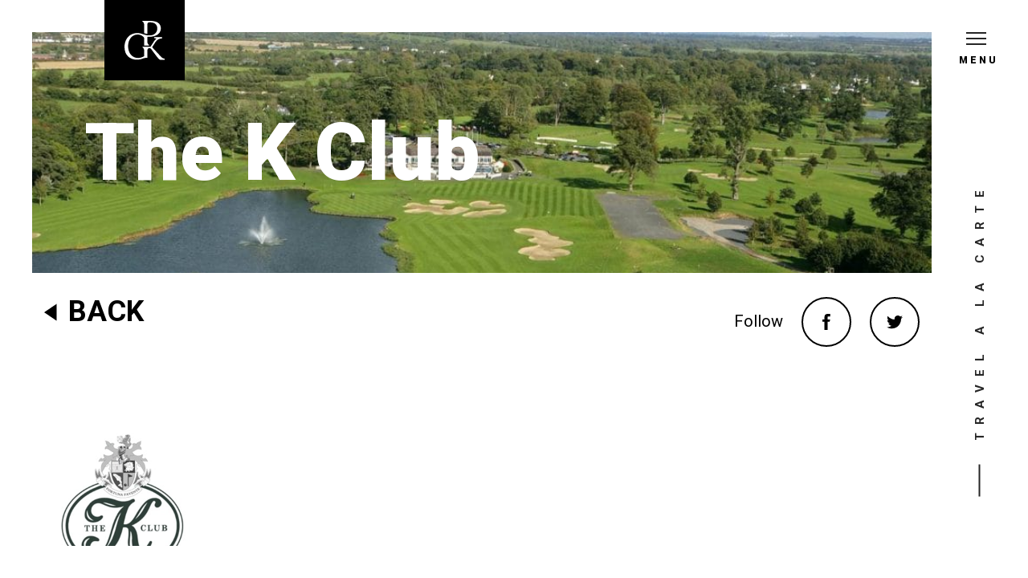

--- FILE ---
content_type: text/html; charset=UTF-8
request_url: http://www.privategolfkey.com/fgc/the-k-club/
body_size: 10329
content:

<!doctype html>
<!--[if lt IE 7]><html class="no-js ie ie6 lt-ie9 lt-ie8 lt-ie7" lang="fr-FR"> <![endif]-->
<!--[if IE 7]><html class="no-js ie ie7 lt-ie9 lt-ie8" lang="fr-FR"> <![endif]-->
<!--[if IE 8]><html class="no-js ie ie8 lt-ie9" lang="fr-FR"> <![endif]-->
<!--[if gt IE 8]><!--><html class="no-js" lang="fr-FR"> <!--<![endif]-->
<head>
  <!-- Google Tag Manager -->
    <script>(function(w,d,s,l,i){w[l]=w[l]||[];w[l].push({'gtm.start':
    new Date().getTime(),event:'gtm.js'});var f=d.getElementsByTagName(s)[0],
    j=d.createElement(s),dl=l!='dataLayer'?'&l='+l:'';j.async=true;j.src=
    'https://www.googletagmanager.com/gtm.js?id='+i+dl;f.parentNode.insertBefore(j,f);
    })(window,document,'script','dataLayer','GTM-MK2R96Q');</script>
    <!-- End Google Tag Manager -->

    <meta charset="UTF-8" />
        <title>
                            The K Club - Travel agency France - Private Golf Key
                    </title>
    <meta name="description" content="Travel, Lifestyle &amp; Golf concierge in France &amp; Europe">
    <link rel="stylesheet" href="http://www.privategolfkey.com/wp-content/themes/pgk/style.css" type="text/css" media="screen" />
    <link href="https://fonts.googleapis.com/css?family=Roboto:100,400,700,900" rel="stylesheet">
    <meta http-equiv="Content-Type" content="text/html; charset=UTF-8" />
    <meta http-equiv="X-UA-Compatible" content="IE=edge">
    <meta name="viewport" content="width=device-width, initial-scale=1.0">

    <link rel="apple-touch-icon" sizes="57x57" href="http://www.privategolfkey.com/wp-content/themes/pgk/apple-icon-57x57.png">
    <link rel="apple-touch-icon" sizes="60x60" href="http://www.privategolfkey.com/wp-content/themes/pgk/apple-icon-60x60.png">
    <link rel="apple-touch-icon" sizes="72x72" href="http://www.privategolfkey.com/wp-content/themes/pgk/apple-icon-72x72.png">
    <link rel="apple-touch-icon" sizes="76x76" href="http://www.privategolfkey.com/wp-content/themes/pgk/apple-icon-76x76.png">
    <link rel="apple-touch-icon" sizes="114x114" href="http://www.privategolfkey.com/wp-content/themes/pgk/apple-icon-114x114.png">
    <link rel="apple-touch-icon" sizes="120x120" href="http://www.privategolfkey.com/wp-content/themes/pgk/apple-icon-120x120.png">
    <link rel="apple-touch-icon" sizes="144x144" href="http://www.privategolfkey.com/wp-content/themes/pgk/apple-icon-144x144.png">
    <link rel="apple-touch-icon" sizes="152x152" href="http://www.privategolfkey.com/wp-content/themes/pgk/apple-icon-152x152.png">
    <link rel="apple-touch-icon" sizes="180x180" href="http://www.privategolfkey.com/wp-content/themes/pgk/apple-icon-180x180.png">
    <link rel="icon" type="image/png" sizes="192x192"  href="http://www.privategolfkey.com/wp-content/themes/pgk/android-icon-192x192.png">
    <link rel="icon" type="image/png" sizes="32x32" href="http://www.privategolfkey.com/wp-content/themes/pgk/favicon-32x32.png">
    <link rel="icon" type="image/png" sizes="96x96" href="http://www.privategolfkey.com/wp-content/themes/pgk/favicon-96x96.png">
    <link rel="icon" type="image/png" sizes="16x16" href="http://www.privategolfkey.com/wp-content/themes/pgk/favicon-16x16.png">
    <link rel="manifest" href="http://www.privategolfkey.com/wp-content/themes/pgk/manifest.json">
    <meta name="msapplication-TileColor" content="#ffffff">
    <meta name="msapplication-TileImage" content="http://www.privategolfkey.com/wp-content/themes/pgk/ms-icon-144x144.png">
    <meta name="theme-color" content="#ffffff">




    <link rel="pingback" href="http://www.privategolfkey.com/xmlrpc.php" />
    <link rel='dns-prefetch' href='//www.google.com' />
<link rel='dns-prefetch' href='//s.w.org' />
		<script type="text/javascript">
			window._wpemojiSettings = {"baseUrl":"https:\/\/s.w.org\/images\/core\/emoji\/11.2.0\/72x72\/","ext":".png","svgUrl":"https:\/\/s.w.org\/images\/core\/emoji\/11.2.0\/svg\/","svgExt":".svg","source":{"concatemoji":"http:\/\/www.privategolfkey.com\/wp-includes\/js\/wp-emoji-release.min.js?ver=5.1"}};
			!function(a,b,c){function d(a,b){var c=String.fromCharCode;l.clearRect(0,0,k.width,k.height),l.fillText(c.apply(this,a),0,0);var d=k.toDataURL();l.clearRect(0,0,k.width,k.height),l.fillText(c.apply(this,b),0,0);var e=k.toDataURL();return d===e}function e(a){var b;if(!l||!l.fillText)return!1;switch(l.textBaseline="top",l.font="600 32px Arial",a){case"flag":return!(b=d([55356,56826,55356,56819],[55356,56826,8203,55356,56819]))&&(b=d([55356,57332,56128,56423,56128,56418,56128,56421,56128,56430,56128,56423,56128,56447],[55356,57332,8203,56128,56423,8203,56128,56418,8203,56128,56421,8203,56128,56430,8203,56128,56423,8203,56128,56447]),!b);case"emoji":return b=d([55358,56760,9792,65039],[55358,56760,8203,9792,65039]),!b}return!1}function f(a){var c=b.createElement("script");c.src=a,c.defer=c.type="text/javascript",b.getElementsByTagName("head")[0].appendChild(c)}var g,h,i,j,k=b.createElement("canvas"),l=k.getContext&&k.getContext("2d");for(j=Array("flag","emoji"),c.supports={everything:!0,everythingExceptFlag:!0},i=0;i<j.length;i++)c.supports[j[i]]=e(j[i]),c.supports.everything=c.supports.everything&&c.supports[j[i]],"flag"!==j[i]&&(c.supports.everythingExceptFlag=c.supports.everythingExceptFlag&&c.supports[j[i]]);c.supports.everythingExceptFlag=c.supports.everythingExceptFlag&&!c.supports.flag,c.DOMReady=!1,c.readyCallback=function(){c.DOMReady=!0},c.supports.everything||(h=function(){c.readyCallback()},b.addEventListener?(b.addEventListener("DOMContentLoaded",h,!1),a.addEventListener("load",h,!1)):(a.attachEvent("onload",h),b.attachEvent("onreadystatechange",function(){"complete"===b.readyState&&c.readyCallback()})),g=c.source||{},g.concatemoji?f(g.concatemoji):g.wpemoji&&g.twemoji&&(f(g.twemoji),f(g.wpemoji)))}(window,document,window._wpemojiSettings);
		</script>
		<style type="text/css">
img.wp-smiley,
img.emoji {
	display: inline !important;
	border: none !important;
	box-shadow: none !important;
	height: 1em !important;
	width: 1em !important;
	margin: 0 .07em !important;
	vertical-align: -0.1em !important;
	background: none !important;
	padding: 0 !important;
}
</style>
	<link rel='stylesheet' id='wp-block-library-css'  href='http://www.privategolfkey.com/wp-includes/css/dist/block-library/style.min.css?ver=5.1' type='text/css' media='all' />
<link rel='stylesheet' id='chimpy-css'  href='http://www.privategolfkey.com/wp-content/plugins/chimpy/assets/css/style-frontend.css?ver=2.1.3' type='text/css' media='all' />
<link rel='stylesheet' id='chimpy-font-awesome-css'  href='http://www.privategolfkey.com/wp-content/plugins/chimpy/assets/css/font-awesome/css/font-awesome.min.css?ver=4.0.3' type='text/css' media='all' />
<link rel='stylesheet' id='chimpy-sky-forms-style-css'  href='http://www.privategolfkey.com/wp-content/plugins/chimpy/assets/forms/css/sky-forms.css?ver=2.1.3' type='text/css' media='all' />
<link rel='stylesheet' id='chimpy-sky-forms-color-schemes-css'  href='http://www.privategolfkey.com/wp-content/plugins/chimpy/assets/forms/css/sky-forms-color-schemes.css?ver=2.1.3' type='text/css' media='all' />
<link rel='stylesheet' id='contact-form-7-css'  href='http://www.privategolfkey.com/wp-content/plugins/contact-form-7/includes/css/styles.css?ver=5.1.4' type='text/css' media='all' />
<link rel='stylesheet' id='main-style-css'  href='http://www.privategolfkey.com/wp-content/themes/pgk/style.css?ver=5.1' type='text/css' media='all' />
<link rel='stylesheet' id='override-style-css'  href='http://www.privategolfkey.com/wp-content/themes/pgk/override.css?ver=5.1' type='text/css' media='all' />
<script type='text/javascript' src='http://www.privategolfkey.com/wp-includes/js/jquery/jquery.js?ver=1.12.4'></script>
<script type='text/javascript' src='http://www.privategolfkey.com/wp-includes/js/jquery/jquery-migrate.min.js?ver=1.4.1'></script>
<script type='text/javascript' src='http://www.privategolfkey.com/wp-content/plugins/chimpy/assets/js/jquery.cookie.js?ver=1.4'></script>
<script type='text/javascript' src='http://www.privategolfkey.com/wp-content/plugins/chimpy/assets/js/chimpy-frontend.js?ver=2.1.3'></script>
<script type='text/javascript' src='http://www.privategolfkey.com/wp-content/plugins/chimpy/assets/forms/js/jquery.form.min.js?ver=20130711'></script>
<script type='text/javascript' src='http://www.privategolfkey.com/wp-content/plugins/chimpy/assets/forms/js/jquery.validate.min.js?ver=1.11.0'></script>
<script type='text/javascript' src='http://www.privategolfkey.com/wp-content/plugins/chimpy/assets/forms/js/jquery.maskedinput.min.js?ver=1.3.1'></script>
<link rel='https://api.w.org/' href='http://www.privategolfkey.com/wp-json/' />
<link rel="EditURI" type="application/rsd+xml" title="RSD" href="http://www.privategolfkey.com/xmlrpc.php?rsd" />
<link rel="wlwmanifest" type="application/wlwmanifest+xml" href="http://www.privategolfkey.com/wp-includes/wlwmanifest.xml" /> 
<link rel='prev' title='Royal Porthcawl Golf Club' href='http://www.privategolfkey.com/fgc/royal-porthcawl-golf-club/' />
<link rel='next' title='Pevero Golf Club' href='http://www.privategolfkey.com/fgc/robert-trent-jones/' />
<meta name="generator" content="WordPress 5.1" />
<link rel="canonical" href="http://www.privategolfkey.com/fgc/the-k-club/" />
<link rel='shortlink' href='http://www.privategolfkey.com/?p=1008' />
<link rel="alternate" type="application/json+oembed" href="http://www.privategolfkey.com/wp-json/oembed/1.0/embed?url=http%3A%2F%2Fwww.privategolfkey.com%2Ffgc%2Fthe-k-club%2F" />
<link rel="alternate" type="text/xml+oembed" href="http://www.privategolfkey.com/wp-json/oembed/1.0/embed?url=http%3A%2F%2Fwww.privategolfkey.com%2Ffgc%2Fthe-k-club%2F&#038;format=xml" />

	  <script type="text/javascript" charset="utf-8">
    $(window).on('load', function() {
      $('.SliderFavorite-slideshow').flexslider();
    });
  </script>
	</head>

	<body class="fgc-template-default single single-fgc postid-1008" data-template="base.twig">
		<!-- Google Tag Manager (noscript) -->
			<noscript><iframe src="https://www.googletagmanager.com/ns.html?id=GTM-MK2R96Q"
			height="0" width="0" style="display:none;visibility:hidden"></iframe></noscript>
		<!-- End Google Tag Manager (noscript) -->
		<div class="animsition">
		<div class="Menu">
	<div class="Menu-container">
	<div class="container-fluid">

		<div class="row">
			<div class="col-lg-5 col-md-6">
				<div class="Menu-navigation">
					<ul class="Menu-items">
														<li class="Menu-item  menu-item menu-item-type-taxonomy menu-item-object-type menu-item-135"><a href="/type/french-city-tours/">FRENCH CITY TOURS</a>
														<li class="Menu-item  menu-item menu-item-type-taxonomy menu-item-object-type menu-item-137"><a href="/type/french-experiences/">FRENCH EXPERIENCES</a>
														<li class="Menu-item  menu-item menu-item-type-taxonomy menu-item-object-type menu-item-1642"><a href="/type/international-tours/">INTERNATIONAL TOURS</a>
														<li class="Menu-item  menu-item menu-item-type-taxonomy menu-item-object-type menu-item-138"><a href="/type/events-in-france/">EVENTS IN FRANCE</a>
														<li class="Menu-item space menu-item menu-item-type-taxonomy menu-item-object-places current-fgc-ancestor current-menu-parent current-fgc-parent menu-item-380"><a href="/places/all/">Golf courses</a>
														<li class="Menu-item  menu-item menu-item-type-post_type menu-item-object-page menu-item-520"><a href="/about-us/">Who we are</a>
														<li class="Menu-item  menu-item menu-item-type-post_type menu-item-object-page menu-item-696"><a href="/contact/">Contact us</a>
											</ul>
				</div>

				<div class="Menu-social">
					<ul class="Menu-socialItems">
													<li class="Menu-socialItem"><a href="https://twitter.com/PrivateGolfKey" target='_blank'><svg xmlns="http://www.w3.org/2000/svg" viewBox="0 0 62 62">
  <g fill="none" fill-rule="evenodd" transform="translate(1 1)" opacity=".15">
    <circle cx="30" cy="30" r="30" stroke="#FFF" stroke-width="2"/>
    <path fill="#FFF" d="M40 23.924c-.736.327-1.526.547-2.357.647.848-.507 1.498-1.31 1.804-2.27-.792.47-1.67.813-2.605.997C36.094 22.5 35.027 22 33.847 22c-2.266 0-4.103 1.837-4.103 4.103 0 .322.035.635.106.936-3.41-.174-6.434-1.807-8.458-4.29-.353.607-.555 1.312-.555 2.063 0 1.424.724 2.68 1.825 3.415-.673-.022-1.305-.206-1.858-.514v.05c0 1.99 1.414 3.648 3.29 4.025-.343.094-.706.144-1.08.144-.265 0-.52-.026-.772-.073.522 1.63 2.037 2.817 3.833 2.85-1.404 1.1-3.174 1.756-5.096 1.756-.333 0-.66-.018-.98-.057 1.815 1.163 3.972 1.843 6.29 1.843 7.546 0 11.673-6.253 11.673-11.675 0-.18-.003-.356-.01-.532.8-.578 1.496-1.3 2.046-2.124"/>
  </g>
</svg></a></li>
													<li class="Menu-socialItem"><a href="https://www.facebook.com/PrivateGolfKey/?fref=ts" target='_blank'><svg xmlns="http://www.w3.org/2000/svg" viewBox="0 0 62 62">
  <g fill="none" fill-rule="evenodd" transform="translate(1 1)" opacity=".15">
    <circle cx="30" cy="30" r="30" stroke="#FFF" stroke-width="2"/>
    <path fill="#FFF" d="M31.452 40h-3.87V29.677H25v-2.58h2.58l-.003-2.588c0-2.77.97-4.506 4.29-4.506l2.81-.005v3.225H32.93c-1.288 0-1.463.106-1.478.645-.038 1.09 0 3.227 0 3.227h3.225l-.645 2.58h-2.58V40z"/>
  </g>
</svg></a></li>
													<li class="Menu-socialItem"><a href="https://www.linkedin.com/company/private-golf-key/about/" target='_blank'><svg viewBox="0 0 62 62" xmlns="http://www.w3.org/2000/svg">
  <g transform="translate(1 1)" fill-rule="nonzero" fill="none" opacity=".15">
    <path d="M42.949 31.649v9.223H37.6v-8.606c0-2.161-.773-3.637-2.709-3.637-1.477 0-2.356.994-2.743 1.956-.141.344-.178.823-.178 1.304v8.983h-5.349s.072-14.575 0-16.085h5.349v2.28c-.011.017-.025.035-.035.052h.035v-.052c.71-1.095 1.98-2.658 4.82-2.658 3.52 0 6.158 2.299 6.158 7.24zM21.027 17.032c-1.83 0-3.027 1.2-3.027 2.78 0 1.543 1.162 2.78 2.956 2.78h.036c1.865 0 3.025-1.237 3.025-2.78-.035-1.58-1.16-2.78-2.99-2.78zm-2.71 23.84h5.348V24.787h-5.347v16.085z" fill="#FFF"/>
    <circle stroke="#FFF" stroke-width="2" cx="30" cy="30" r="30"/>
  </g>
</svg></a></li>
													<li class="Menu-socialItem"><a href="https://www.instagram.com/privategolfkeytravel/" target='_blank'><svg viewBox="0 0 62 62" xmlns="http://www.w3.org/2000/svg">
  <g transform="translate(1 1)" fill="none" fill-rule="evenodd" opacity=".15">
    <circle stroke="#FFF" stroke-width="2" cx="30" cy="30" r="30"/>
    <g transform="translate(18 18)" fill="#FFF">
      <path d="M12.5 2.252c3.338 0 3.733.013 5.051.073 1.219.056 1.88.26 2.321.43.543.201 1.034.52 1.437.936.416.403.735.894.935 1.437.172.44.375 1.102.43 2.321.061 1.318.074 1.713.074 5.051s-.013 3.733-.073 5.051c-.056 1.22-.26 1.88-.43 2.321a4.14 4.14 0 0 1-2.373 2.373c-.44.171-1.102.375-2.32.43-1.319.06-1.714.073-5.052.073-3.338 0-3.733-.013-5.051-.073-1.219-.055-1.88-.26-2.321-.43a3.873 3.873 0 0 1-1.438-.935 3.873 3.873 0 0 1-.935-1.438c-.17-.44-.374-1.102-.43-2.32-.06-1.319-.073-1.714-.073-5.052 0-3.338.013-3.733.073-5.051.056-1.219.26-1.88.43-2.321.2-.543.52-1.034.936-1.437a3.873 3.873 0 0 1 1.437-.935c.44-.172 1.102-.375 2.32-.43 1.319-.061 1.714-.074 5.052-.074zM12.5 0C9.105 0 8.68.014 7.346.075c-1.33.061-2.239.272-3.034.581a6.127 6.127 0 0 0-2.214 1.442A6.127 6.127 0 0 0 .656 4.312c-.309.795-.52 1.704-.58 3.034C.013 8.68 0 9.106 0 12.5c0 3.395.014 3.82.075 5.154.061 1.33.272 2.239.582 3.034.313.834.805 1.59 1.441 2.214a6.127 6.127 0 0 0 2.214 1.442c.795.309 1.704.52 3.034.58 1.334.062 1.76.076 5.154.076 3.395 0 3.82-.014 5.154-.075 1.33-.061 2.239-.272 3.034-.581a6.392 6.392 0 0 0 3.656-3.656c.309-.795.52-1.704.58-3.034.062-1.334.076-1.76.076-5.154 0-3.395-.014-3.82-.075-5.154-.061-1.33-.272-2.239-.581-3.034a6.127 6.127 0 0 0-1.442-2.214A6.127 6.127 0 0 0 20.688.656c-.795-.309-1.704-.52-3.034-.58C16.32.013 15.894 0 12.5 0z" fill-rule="nonzero"/>
      <path d="M12.903 6.452a6.452 6.452 0 1 0 0 12.903 6.452 6.452 0 0 0 0-12.903zm0 10.64a4.188 4.188 0 1 1 0-8.377 4.188 4.188 0 0 1 0 8.376z" fill-rule="nonzero"/>
      <circle cx="19.355" cy="5.645" r="1.613"/>
    </g>
  </g>
</svg></a></li>
											</ul>
				</div>
			</div>

			<div class="col-lg-3 col-md-6">

				<div class="Menu-description Wysiwyg--white Wysiwyg">
					<p><iframe width="500" height="281" src="https://www.youtube.com/embed/vPN2zaFVFJo?feature=oembed" frameborder="0" allow="accelerometer; autoplay; clipboard-write; encrypted-media; gyroscope; picture-in-picture; web-share" referrerpolicy="strict-origin-when-cross-origin" allowfullscreen title="PRIVATE GOLF KEY TRAVEL - What is the KEY ?"></iframe></p>

				</div>

				<div class="Menu-newsletter">
					<h3>Newsletter</h3>
					<p>Suscribe to our newsletter and discover our new packages</p>

					<div class="Menu-form">
						<script>(function() {
	window.mc4wp = window.mc4wp || {
		listeners: [],
		forms: {
			on: function(evt, cb) {
				window.mc4wp.listeners.push(
					{
						event   : evt,
						callback: cb
					}
				);
			}
		}
	}
})();
</script><!-- Mailchimp for WordPress v4.8 - https://wordpress.org/plugins/mailchimp-for-wp/ --><form id="mc4wp-form-1" class="mc4wp-form mc4wp-form-235" method="post" data-id="235" data-name="Contact" ><div class="mc4wp-form-fields"><p>
	<input type="email" name="EMAIL" placeholder="Email adress" required />
</p>

<p>
	<input type="submit" class="Form-send" value="Send" />
</p></div><label style="display: none !important;">Laissez ce champ vide si vous êtes humain : <input type="text" name="_mc4wp_honeypot" value="" tabindex="-1" autocomplete="off" /></label><input type="hidden" name="_mc4wp_timestamp" value="1769157899" /><input type="hidden" name="_mc4wp_form_id" value="235" /><input type="hidden" name="_mc4wp_form_element_id" value="mc4wp-form-1" /><div class="mc4wp-response"></div></form><!-- / Mailchimp for WordPress Plugin -->
	          <!-- <input type="email" placeholder="Your email"/>
	          <input type="submit" value="" />
	          <svg xmlns="http://www.w3.org/2000/svg" viewBox="0 0 24 10">
	            <path fill="#FFF" fill-rule="evenodd" d="M20.517 5.853l-2.593 2.594c-.345.344-.345.903 0 1.247.344.345.903.345 1.247 0l4.098-4.096c.344-.344.344-.903 0-1.248L19.176.26c-.345-.346-.904-.346-1.248 0-.344.343-.344.902 0 1.246L20.51 4.09H.882c-.233 0-.458.09-.623.257-.167.166-.26.39-.26.624 0 .235.093.46.26.625.164.165.39.258.622.258h19.635z"/>
	          </svg> -->
	        </div>
				</div>
			</div>
		</div>

		<div class="row">
			<div class="Menu-footer">
				<div class="col-lg-6 col-md-6 col-sm-6">
					<div class="Menu-copyright">
						<div class="Menu-language">
							<p></p>
							<ul>
															</ul>
						</div>
					</div>
				</div>
			</div>
		</div>
	</div>
	</div>
</div>
		<div  class="Logo">
  <div class="Logo-container">
    <a href="http://www.privategolfkey.com" class="Logo-link"></a>
    <svg xmlns="http://www.w3.org/2000/svg" width="50" height="49" viewBox="0 0 50 49">
      <path fill="#FFF" fill-rule="evenodd" d="M48.62 46.812c-.432-.08-.9-.288-1.404-.62-.505-.332-1.068-.826-1.692-1.483l-9.315-9.983-.468-.502c-.392-.39-.833-.918-1.292-1.332l3.1-4.93c.772-1.24 1.51-2.24 2.216-3 .705-.76 1.414-1.358 2.127-1.793.712-.435 1.462-.745 2.25-.93.785-.184 1.66-.313 2.627-.387v-1.48h-9.8v1.083l2.785.662c-.312.25-.624.536-.936.853-.312.32-.606.647-.88.986-.275.34-.535.68-.78 1.02-.245.338-.464.656-.656.95l-4.122 6.32h-9.968v.72c1.287.806 2.054 2.22 2.083 3.842v7.123c-.594.4-1.222.742-1.882 1.028-.66.288-1.33.52-2.005.697-.675.177-1.347.31-2.015.398-.668.088-1.306.132-1.915.132-1.797 0-3.445-.368-4.944-1.105-1.5-.738-2.787-1.76-3.864-3.064-1.076-1.304-1.91-2.86-2.505-4.666-.594-1.807-.89-3.78-.89-5.918 0-2.11.307-4.043.923-5.806.616-1.762 1.45-3.28 2.506-4.556 1.054-1.276 2.293-2.27 3.72-2.986 1.424-.716 2.946-1.073 4.564-1.073 1.32 0 2.557.2 3.708.6 1.15.398 2.16.974 3.03 1.728.584.508 1.087 1.103 1.52 1.773v9.523h6.07v-.718c-1.287-.807-2.054-2.22-2.082-3.842v-6.248c.296.015.604.022.924.022h.7c2.08 0 3.905-.166 5.48-.497 1.573-.33 2.928-.773 4.064-1.326 1.136-.552 2.078-1.2 2.828-1.945.75-.745 1.34-1.526 1.77-2.344.43-.817.716-1.61.858-2.376.14-.766.21-1.466.21-2.1 0-3.093-1.23-5.444-3.695-7.05C39.273.737 35.91 0 31.485 0c-1.795 0-3.54.004-5.232.01H22.366V.73c1.287.808 2.053 2.22 2.082 3.843v10.76c.438.15.834.27 1.182.357.41.102.89.212 1.443.33.458.097.91.16 1.36.203V4.958c0-.655.086-1.218.256-1.69.172-.47.46-.834.87-1.09.41-.26 1.02-.388 1.838-.388 1.394 0 2.672.14 3.83.42 1.158.28 2.152.732 2.984 1.357.83.625 1.477 1.438 1.937 2.44.46 1 .69 2.214.69 3.64 0 1.325-.25 2.51-.747 3.555-.497 1.044-1.173 1.93-2.026 2.66-.854.728-1.856 1.283-3.006 1.666-1.15.382-2.37.574-3.662.574-.565 0-1.058-.008-1.482-.023-.422-.015-.916-.06-1.48-.133v-.002c-2.01-.354-2.768-.542-5.21-1.266-.783-.233-1.543-.57-2.36-.785-.816-.214-1.647-.38-2.494-.498-.846-.117-1.677-.176-2.494-.176-1.767 0-3.39.23-4.865.686-1.478.457-2.806 1.09-3.987 1.9-1.18.81-2.208 1.765-3.084 2.863-.876 1.096-1.608 2.283-2.194 3.557C1.16 25.502.724 26.843.435 28.25.145 29.657 0 31.068 0 32.482c0 2.475.38 4.697 1.136 6.664.757 1.967 1.818 3.633 3.184 4.995 1.366 1.365 3 2.41 4.9 3.14 1.9.73 3.993 1.093 6.28 1.093.504 0 1.046-.03 1.625-.088.58-.06 1.162-.14 1.748-.243.586-.103 1.162-.228 1.726-.376.563-.147 1.083-.31 1.558-.486 1.114-.427 2.086-.73 2.917-.906.832-.177 1.5-.266 2.005-.266h1.402v-8.814c0-.655.086-1.218.257-1.69.17-.47.458-.833.867-1.09.41-.258 1.02-.384 1.837-.387.43-.002.822.188 1.178.475.716.578 1.29 1.547 1.745 2.137l5.456 7.326c.445.575.894 1.132 1.347 1.67.453.54.883 1.016 1.292 1.428.408.413.782.742 1.125.985.34.243.623.365.846.365H50v-1.48c-.49 0-.95-.042-1.38-.123"/>
    </svg>
  </div>
</div>
		<div class="Sidepage">
  <div class="Sidepage-menu">
    <button class="Sidepage-trigger">

    </button>
    <p>Menu</p>
  </div>


  <div class="Sidepage-information">
    <span class="Sidepage-line"></span>
    <p>Travel a la carte</p>
  </div>

</div>
		<div class="Border Border--top"></div>

<div class="Border-triggerTop"></div>


<div class="Border Border--bottom Border-triggerBottom">
</div>
				
      <div class="HeroFavorite">
  <div class="container-fluid">
    <div class="row">
      <div class="HeroFavorite-header clearfix" style="background-image:url('http://www.privategolfkey.com/wp-content/uploads/2017/05/K-Club-Golf-Resort-Ireland-10.jpg')">
        <div class="col-lg-12">
          <h1 class="HeroFavorite-title">The K Club</h1>
        </div>
      </div>
    </div>

    <div class="row">
      <div class="HeroFavorite-links">
        <div class="col-lg-6 col-md-6 col-sm-6">
          <div class="HeroFavorite-back">
            <p><a href="">
              <span>
                <svg width="16" height="22" viewBox="0 0 16 22" xmlns="http://www.w3.org/2000/svg">
                  <path d="M15.556.5v21.113L0 11.056" fill-rule="evenodd"/>
                </svg>
              </span><a href="http://www.privategolfkey.com/places/all">Back</a></p>
          </div>
        </div>

        <div class="col-lg-6 col-md-6 col-sm-6">
          <div class="HeroFavorite-social">
            <span>Follow</span>
                          <a href="http://www.facebook.com"><svg xmlns="http://www.w3.org/2000/svg" width="62" height="62">
  <g fill="none" fill-rule="evenodd" transform="translate(1 1)">
    <circle cx="30" cy="30" r="30" stroke="#000" stroke-width="2"/>
    <path fill="#000" d="M31.452 40h-3.87V29.677H25v-2.58h2.58l-.003-2.588c0-2.77.97-4.505 4.29-4.505l2.81-.005v3.226H32.93c-1.288 0-1.463.106-1.478.645-.038 1.09 0 3.227 0 3.227h3.225l-.645 2.58h-2.58V40z"/>
  </g>
</svg>
</a>
                          <a href="http://www.twitter.com"><svg width="62" height="62" viewBox="0 0 62 62" xmlns="http://www.w3.org/2000/svg">
  <g transform="translate(1 1)" fill="none" fill-rule="evenodd">
    <circle stroke="#000" stroke-width="2" cx="30" cy="30" r="30"/>
    <path d="M40 23.924c-.736.327-1.526.547-2.357.647.848-.507 1.498-1.31 1.804-2.27-.792.47-1.67.813-2.605.997C36.094 22.5 35.027 22 33.847 22c-2.266 0-4.103 1.837-4.103 4.103 0 .322.035.635.106.936-3.41-.174-6.434-1.807-8.458-4.29-.353.607-.555 1.312-.555 2.063 0 1.424.724 2.68 1.825 3.415-.673-.022-1.305-.206-1.858-.514v.05c0 1.99 1.414 3.648 3.29 4.025-.343.094-.706.144-1.08.144-.265 0-.52-.026-.772-.073.522 1.63 2.037 2.817 3.833 2.85-1.404 1.1-3.174 1.756-5.096 1.756-.333 0-.66-.018-.98-.057 1.815 1.163 3.972 1.843 6.29 1.843 7.546 0 11.673-6.253 11.673-11.675 0-.18-.003-.356-.01-.532.8-.578 1.496-1.3 2.046-2.124" fill="#000"/>
  </g>
</svg>
</a>
                      </div>
        </div>
      </div>
    </div>
  </div>


</div>
    <div class="ContentFavorite">
  <div class="container-fluid">
    <div class="row">

      <!-- Sidebar -->
      <div class="ContentFavorite-container clearfix"  data-aos="fade-up" data-aos-anchor-placement="center-bottom">
        <div class="col-lg-3">
          <div class="ContentFavorite-sidebar">
            <div class="ContentFavorite-logo">
              <img src="http://www.privategolfkey.com/wp-content/uploads/2017/05/Logo-The-K-Club.jpg"/>
            </div>

            <ul class="ContentFavorite-metas">
              <li class="ContentFavorite-meta">
                <p class="ContentFavorite-metaTitle">Creation</p>
                <p class="ContentFavorite-metaValue">1991</p>
              </li>

              <li class="ContentFavorite-meta">
                <p class="ContentFavorite-metaTitle">Architect</p>
                <p class="ContentFavorite-metaValue">Arnold Palmer</p>
              </li>

              <li class="ContentFavorite-meta">
                <p class="ContentFavorite-metaTitle">Description</p>
                <p class="ContentFavorite-metaValue">18 Holes - Par 72 - 6 231 m (Ryder Cup Course) - 18 Holes - Par 72 - 6 228m (Smurfit Course)</p>
              </li>
            </ul>
          </div>
        </div>

        <!-- Content -->

        <div class="col-lg-6">
          <div class="ContentFavorite-content Wysiwyg"  data-aos="fade-up">
            <div class="ContentFavorite-intro Wysiwyg-intro">
              <p>Renowned for its superb golf, The K Club is recognised as one of Europe’s greatest golfing destinations.<br />
Offering golfers 36 of the most exciting and dramatic holes, The Ryder Cup Course and The Smurfit Course promise to challenge and excite golfers with treacherous rough, water hazards in abundance, long greens and undulating fairways.</p>

            </div>

            <div class="ContentFavorite-mainContent">
              <p>The Ryder Cup Course and The Smurfit Course are considered two of Europe&rsquo;s finest Championship Courses recently voted on the top ten worldwide golf resorts by CNN.</p>
<p>Golf holidays in Ireland are not complete without a visit to The K Club, let us face it where else can you play a venue that has hosted The Dubai Duty Free Irish Open 2016, The Ryder Cup 2006 and 13 European Opens?</p>
<p>As you would expect our aim is to match and exceed customer expectations both on and off our two magnificent golf courses. Our Ryder Cup Gallery in The Palmer Clubhouse relives that special week in September 2006 and those of you with attention to detail can spot the USA Presidents and Sports Stars on show.</p>

            </div>
          </div>
        </div>
      </div>


    </div>
  </div>
</div>
    <div class="SliderFavorite">
    <div class="SliderFavorite-slideshow clearfix">
      <ul class="SliderFavorite-slides slides">
                  <li class="SliderFavorite-slide slide">
            <p class="SliderFavorite-slideTitle"></p>
            <div class="SliderFavorite-slideImage" style="background-image:url(http://www.privategolfkey.com/wp-content/uploads/2017/05/K-Club-Golf-Resort-Ireland-10.jpg)"></div>
          </li>
              </ul>
    </div>
</div>
    <div class="MoreFavorite PackList">
  <div class="container-fluid">
    <div class="row">

      <div class="col-lg-6 col-md-6 col-sm-6">
        <div class="MoreFavorite-box">
          <h2 class="MoreFavorite-moreTitle">Discover</h2>
                      <div class="PackList-pack"  data-aos="fade-up" data-aos-anchor-placement="center-bottom">
              <div class="PackList-visual" style="background-image:url(http://www.privategolfkey.com/wp-content/uploads/2017/05/7th-Royal-Dublin-G-6-7th-r.jpg)">
                <div class="PackList-overlay">
                  <p>Discover</p>
                  <a href="http://www.privategolfkey.com/fgc/the-royal-dublin-golf-club/"></a>
                </div>

              </div>
              <div class="PackList-infos">
                <div class="PackList-infoSide PackList-infoSide--left">
                  <h3 class="PackList-packTitle"><a href="http://www.privategolfkey.com/fgc/the-royal-dublin-golf-club/">The Royal Dublin Golf Club</a></h3>
                  <p class="PackList-packZone">UK &amp; Ireland<span></p>
                </div>
              </div>

              <div class="PackList-content Text-content">
                <a href="http://www.privategolfkey.com/fgc/the-royal-dublin-golf-club/"><p>A very warm welcome to one of Ireland's finest golf links.</p>
</a>
              </div>

            </div>
                  </div>
      </div>


      <div class="col-lg-6 col-md-6 col-sm-6">
        <h2 class="MoreFavorite-moreTitle">Our packages</h2>
              </div>

    </div>
  </div>
</div>
    <div class="Newsletter"  data-aos="fade-up" data-aos-anchor-placement="center-bottom">
  <div class="container-fluid">
    <div class="row">
      <div class="col-lg-4">
        <div class="Newsletter-intro">
          <p class="Newsletter-title">Newsletter</p>
          <p class="Newsletter-legend">Suscribe to our newsletter and discover our new packages</p>
        </div>
      </div>

      <div class="col-lg-5 col-lg-offset-3">
        <div class="Newsletter-form">
          <script>(function() {
	window.mc4wp = window.mc4wp || {
		listeners: [],
		forms: {
			on: function(evt, cb) {
				window.mc4wp.listeners.push(
					{
						event   : evt,
						callback: cb
					}
				);
			}
		}
	}
})();
</script><!-- Mailchimp for WordPress v4.8 - https://wordpress.org/plugins/mailchimp-for-wp/ --><form id="mc4wp-form-2" class="mc4wp-form mc4wp-form-235" method="post" data-id="235" data-name="Contact" ><div class="mc4wp-form-fields"><p>
	<input type="email" name="EMAIL" placeholder="Email adress" required />
</p>

<p>
	<input type="submit" class="Form-send" value="Send" />
</p></div><label style="display: none !important;">Laissez ce champ vide si vous êtes humain : <input type="text" name="_mc4wp_honeypot" value="" tabindex="-1" autocomplete="off" /></label><input type="hidden" name="_mc4wp_timestamp" value="1769157899" /><input type="hidden" name="_mc4wp_form_id" value="235" /><input type="hidden" name="_mc4wp_form_element_id" value="mc4wp-form-2" /><div class="mc4wp-response"></div></form><!-- / Mailchimp for WordPress Plugin -->
        </div>
      </div>
    </div>
  </div>
</div>

  


					<div class="Footer">
  <div class="container-fluid">
    <div class="row">
      <div class="col-lg-6">
        <div class="Footer-brand">
          <p>Travel agency France - Private Golf Key - Copyright 2026</p>
        </div>
      </div>

      <div class="col-lg-6">
        <div class="Footer-links">
          <ul>
                        <li><a href="http://www.privategolfkey.com/about-us/">About us</a></li>
                        <li><a href="http://www.privategolfkey.com/contact/">Contact</a></li>
                        <li><a href="http://www.privategolfkey.com/credits/">Credits</a></li>
                        <li><a href="http://www.privategolfkey.com/legal-status/">Legal Notice</a></li>
                      </ul>
        </div>
      </div>
    </div>
  </div>
</div>
			
			<script>(function() {function maybePrefixUrlField() {
	if (this.value.trim() !== '' && this.value.indexOf('http') !== 0) {
		this.value = "http://" + this.value;
	}
}

var urlFields = document.querySelectorAll('.mc4wp-form input[type="url"]');
if (urlFields) {
	for (var j=0; j < urlFields.length; j++) {
		urlFields[j].addEventListener('blur', maybePrefixUrlField);
	}
}
})();</script><script type='text/javascript'>
/* <![CDATA[ */
var wpcf7 = {"apiSettings":{"root":"http:\/\/www.privategolfkey.com\/wp-json\/contact-form-7\/v1","namespace":"contact-form-7\/v1"}};
/* ]]> */
</script>
<script type='text/javascript' src='http://www.privategolfkey.com/wp-content/plugins/contact-form-7/includes/js/scripts.js?ver=5.1.4'></script>
<script type='text/javascript' src='https://www.google.com/recaptcha/api.js?render=6LfASMEZAAAAAMcAHNBzTpa3V10K2oHs7FN0PqzE&#038;ver=3.0'></script>
<script type='text/javascript' src='http://www.privategolfkey.com/wp-content/themes/pgk/public/js/jquery.flexslider.js'></script>
<script type='text/javascript' src='http://www.privategolfkey.com/wp-content/themes/pgk/public/js/main.js'></script>
<script type='text/javascript' src='http://www.privategolfkey.com/wp-includes/js/wp-embed.min.js?ver=5.1'></script>
<script type='text/javascript' src='http://www.privategolfkey.com/wp-content/plugins/mailchimp-for-wp/assets/js/forms.min.js?ver=4.8'></script>
<script type="text/javascript">
( function( grecaptcha, sitekey, actions ) {

	var wpcf7recaptcha = {

		execute: function( action ) {
			grecaptcha.execute(
				sitekey,
				{ action: action }
			).then( function( token ) {
				var forms = document.getElementsByTagName( 'form' );

				for ( var i = 0; i < forms.length; i++ ) {
					var fields = forms[ i ].getElementsByTagName( 'input' );

					for ( var j = 0; j < fields.length; j++ ) {
						var field = fields[ j ];

						if ( 'g-recaptcha-response' === field.getAttribute( 'name' ) ) {
							field.setAttribute( 'value', token );
							break;
						}
					}
				}
			} );
		},

		executeOnHomepage: function() {
			wpcf7recaptcha.execute( actions[ 'homepage' ] );
		},

		executeOnContactform: function() {
			wpcf7recaptcha.execute( actions[ 'contactform' ] );
		},

	};

	grecaptcha.ready(
		wpcf7recaptcha.executeOnHomepage
	);

	document.addEventListener( 'change',
		wpcf7recaptcha.executeOnContactform, false
	);

	document.addEventListener( 'wpcf7submit',
		wpcf7recaptcha.executeOnHomepage, false
	);

} )(
	grecaptcha,
	'6LfASMEZAAAAAMcAHNBzTpa3V10K2oHs7FN0PqzE',
	{"homepage":"homepage","contactform":"contactform"}
);
</script>

			</div>
	</body>
</html>


--- FILE ---
content_type: text/html; charset=utf-8
request_url: https://www.google.com/recaptcha/api2/anchor?ar=1&k=6LfASMEZAAAAAMcAHNBzTpa3V10K2oHs7FN0PqzE&co=aHR0cDovL3d3dy5wcml2YXRlZ29sZmtleS5jb206ODA.&hl=en&v=PoyoqOPhxBO7pBk68S4YbpHZ&size=invisible&anchor-ms=20000&execute-ms=30000&cb=upr8z3ttre2g
body_size: 48796
content:
<!DOCTYPE HTML><html dir="ltr" lang="en"><head><meta http-equiv="Content-Type" content="text/html; charset=UTF-8">
<meta http-equiv="X-UA-Compatible" content="IE=edge">
<title>reCAPTCHA</title>
<style type="text/css">
/* cyrillic-ext */
@font-face {
  font-family: 'Roboto';
  font-style: normal;
  font-weight: 400;
  font-stretch: 100%;
  src: url(//fonts.gstatic.com/s/roboto/v48/KFO7CnqEu92Fr1ME7kSn66aGLdTylUAMa3GUBHMdazTgWw.woff2) format('woff2');
  unicode-range: U+0460-052F, U+1C80-1C8A, U+20B4, U+2DE0-2DFF, U+A640-A69F, U+FE2E-FE2F;
}
/* cyrillic */
@font-face {
  font-family: 'Roboto';
  font-style: normal;
  font-weight: 400;
  font-stretch: 100%;
  src: url(//fonts.gstatic.com/s/roboto/v48/KFO7CnqEu92Fr1ME7kSn66aGLdTylUAMa3iUBHMdazTgWw.woff2) format('woff2');
  unicode-range: U+0301, U+0400-045F, U+0490-0491, U+04B0-04B1, U+2116;
}
/* greek-ext */
@font-face {
  font-family: 'Roboto';
  font-style: normal;
  font-weight: 400;
  font-stretch: 100%;
  src: url(//fonts.gstatic.com/s/roboto/v48/KFO7CnqEu92Fr1ME7kSn66aGLdTylUAMa3CUBHMdazTgWw.woff2) format('woff2');
  unicode-range: U+1F00-1FFF;
}
/* greek */
@font-face {
  font-family: 'Roboto';
  font-style: normal;
  font-weight: 400;
  font-stretch: 100%;
  src: url(//fonts.gstatic.com/s/roboto/v48/KFO7CnqEu92Fr1ME7kSn66aGLdTylUAMa3-UBHMdazTgWw.woff2) format('woff2');
  unicode-range: U+0370-0377, U+037A-037F, U+0384-038A, U+038C, U+038E-03A1, U+03A3-03FF;
}
/* math */
@font-face {
  font-family: 'Roboto';
  font-style: normal;
  font-weight: 400;
  font-stretch: 100%;
  src: url(//fonts.gstatic.com/s/roboto/v48/KFO7CnqEu92Fr1ME7kSn66aGLdTylUAMawCUBHMdazTgWw.woff2) format('woff2');
  unicode-range: U+0302-0303, U+0305, U+0307-0308, U+0310, U+0312, U+0315, U+031A, U+0326-0327, U+032C, U+032F-0330, U+0332-0333, U+0338, U+033A, U+0346, U+034D, U+0391-03A1, U+03A3-03A9, U+03B1-03C9, U+03D1, U+03D5-03D6, U+03F0-03F1, U+03F4-03F5, U+2016-2017, U+2034-2038, U+203C, U+2040, U+2043, U+2047, U+2050, U+2057, U+205F, U+2070-2071, U+2074-208E, U+2090-209C, U+20D0-20DC, U+20E1, U+20E5-20EF, U+2100-2112, U+2114-2115, U+2117-2121, U+2123-214F, U+2190, U+2192, U+2194-21AE, U+21B0-21E5, U+21F1-21F2, U+21F4-2211, U+2213-2214, U+2216-22FF, U+2308-230B, U+2310, U+2319, U+231C-2321, U+2336-237A, U+237C, U+2395, U+239B-23B7, U+23D0, U+23DC-23E1, U+2474-2475, U+25AF, U+25B3, U+25B7, U+25BD, U+25C1, U+25CA, U+25CC, U+25FB, U+266D-266F, U+27C0-27FF, U+2900-2AFF, U+2B0E-2B11, U+2B30-2B4C, U+2BFE, U+3030, U+FF5B, U+FF5D, U+1D400-1D7FF, U+1EE00-1EEFF;
}
/* symbols */
@font-face {
  font-family: 'Roboto';
  font-style: normal;
  font-weight: 400;
  font-stretch: 100%;
  src: url(//fonts.gstatic.com/s/roboto/v48/KFO7CnqEu92Fr1ME7kSn66aGLdTylUAMaxKUBHMdazTgWw.woff2) format('woff2');
  unicode-range: U+0001-000C, U+000E-001F, U+007F-009F, U+20DD-20E0, U+20E2-20E4, U+2150-218F, U+2190, U+2192, U+2194-2199, U+21AF, U+21E6-21F0, U+21F3, U+2218-2219, U+2299, U+22C4-22C6, U+2300-243F, U+2440-244A, U+2460-24FF, U+25A0-27BF, U+2800-28FF, U+2921-2922, U+2981, U+29BF, U+29EB, U+2B00-2BFF, U+4DC0-4DFF, U+FFF9-FFFB, U+10140-1018E, U+10190-1019C, U+101A0, U+101D0-101FD, U+102E0-102FB, U+10E60-10E7E, U+1D2C0-1D2D3, U+1D2E0-1D37F, U+1F000-1F0FF, U+1F100-1F1AD, U+1F1E6-1F1FF, U+1F30D-1F30F, U+1F315, U+1F31C, U+1F31E, U+1F320-1F32C, U+1F336, U+1F378, U+1F37D, U+1F382, U+1F393-1F39F, U+1F3A7-1F3A8, U+1F3AC-1F3AF, U+1F3C2, U+1F3C4-1F3C6, U+1F3CA-1F3CE, U+1F3D4-1F3E0, U+1F3ED, U+1F3F1-1F3F3, U+1F3F5-1F3F7, U+1F408, U+1F415, U+1F41F, U+1F426, U+1F43F, U+1F441-1F442, U+1F444, U+1F446-1F449, U+1F44C-1F44E, U+1F453, U+1F46A, U+1F47D, U+1F4A3, U+1F4B0, U+1F4B3, U+1F4B9, U+1F4BB, U+1F4BF, U+1F4C8-1F4CB, U+1F4D6, U+1F4DA, U+1F4DF, U+1F4E3-1F4E6, U+1F4EA-1F4ED, U+1F4F7, U+1F4F9-1F4FB, U+1F4FD-1F4FE, U+1F503, U+1F507-1F50B, U+1F50D, U+1F512-1F513, U+1F53E-1F54A, U+1F54F-1F5FA, U+1F610, U+1F650-1F67F, U+1F687, U+1F68D, U+1F691, U+1F694, U+1F698, U+1F6AD, U+1F6B2, U+1F6B9-1F6BA, U+1F6BC, U+1F6C6-1F6CF, U+1F6D3-1F6D7, U+1F6E0-1F6EA, U+1F6F0-1F6F3, U+1F6F7-1F6FC, U+1F700-1F7FF, U+1F800-1F80B, U+1F810-1F847, U+1F850-1F859, U+1F860-1F887, U+1F890-1F8AD, U+1F8B0-1F8BB, U+1F8C0-1F8C1, U+1F900-1F90B, U+1F93B, U+1F946, U+1F984, U+1F996, U+1F9E9, U+1FA00-1FA6F, U+1FA70-1FA7C, U+1FA80-1FA89, U+1FA8F-1FAC6, U+1FACE-1FADC, U+1FADF-1FAE9, U+1FAF0-1FAF8, U+1FB00-1FBFF;
}
/* vietnamese */
@font-face {
  font-family: 'Roboto';
  font-style: normal;
  font-weight: 400;
  font-stretch: 100%;
  src: url(//fonts.gstatic.com/s/roboto/v48/KFO7CnqEu92Fr1ME7kSn66aGLdTylUAMa3OUBHMdazTgWw.woff2) format('woff2');
  unicode-range: U+0102-0103, U+0110-0111, U+0128-0129, U+0168-0169, U+01A0-01A1, U+01AF-01B0, U+0300-0301, U+0303-0304, U+0308-0309, U+0323, U+0329, U+1EA0-1EF9, U+20AB;
}
/* latin-ext */
@font-face {
  font-family: 'Roboto';
  font-style: normal;
  font-weight: 400;
  font-stretch: 100%;
  src: url(//fonts.gstatic.com/s/roboto/v48/KFO7CnqEu92Fr1ME7kSn66aGLdTylUAMa3KUBHMdazTgWw.woff2) format('woff2');
  unicode-range: U+0100-02BA, U+02BD-02C5, U+02C7-02CC, U+02CE-02D7, U+02DD-02FF, U+0304, U+0308, U+0329, U+1D00-1DBF, U+1E00-1E9F, U+1EF2-1EFF, U+2020, U+20A0-20AB, U+20AD-20C0, U+2113, U+2C60-2C7F, U+A720-A7FF;
}
/* latin */
@font-face {
  font-family: 'Roboto';
  font-style: normal;
  font-weight: 400;
  font-stretch: 100%;
  src: url(//fonts.gstatic.com/s/roboto/v48/KFO7CnqEu92Fr1ME7kSn66aGLdTylUAMa3yUBHMdazQ.woff2) format('woff2');
  unicode-range: U+0000-00FF, U+0131, U+0152-0153, U+02BB-02BC, U+02C6, U+02DA, U+02DC, U+0304, U+0308, U+0329, U+2000-206F, U+20AC, U+2122, U+2191, U+2193, U+2212, U+2215, U+FEFF, U+FFFD;
}
/* cyrillic-ext */
@font-face {
  font-family: 'Roboto';
  font-style: normal;
  font-weight: 500;
  font-stretch: 100%;
  src: url(//fonts.gstatic.com/s/roboto/v48/KFO7CnqEu92Fr1ME7kSn66aGLdTylUAMa3GUBHMdazTgWw.woff2) format('woff2');
  unicode-range: U+0460-052F, U+1C80-1C8A, U+20B4, U+2DE0-2DFF, U+A640-A69F, U+FE2E-FE2F;
}
/* cyrillic */
@font-face {
  font-family: 'Roboto';
  font-style: normal;
  font-weight: 500;
  font-stretch: 100%;
  src: url(//fonts.gstatic.com/s/roboto/v48/KFO7CnqEu92Fr1ME7kSn66aGLdTylUAMa3iUBHMdazTgWw.woff2) format('woff2');
  unicode-range: U+0301, U+0400-045F, U+0490-0491, U+04B0-04B1, U+2116;
}
/* greek-ext */
@font-face {
  font-family: 'Roboto';
  font-style: normal;
  font-weight: 500;
  font-stretch: 100%;
  src: url(//fonts.gstatic.com/s/roboto/v48/KFO7CnqEu92Fr1ME7kSn66aGLdTylUAMa3CUBHMdazTgWw.woff2) format('woff2');
  unicode-range: U+1F00-1FFF;
}
/* greek */
@font-face {
  font-family: 'Roboto';
  font-style: normal;
  font-weight: 500;
  font-stretch: 100%;
  src: url(//fonts.gstatic.com/s/roboto/v48/KFO7CnqEu92Fr1ME7kSn66aGLdTylUAMa3-UBHMdazTgWw.woff2) format('woff2');
  unicode-range: U+0370-0377, U+037A-037F, U+0384-038A, U+038C, U+038E-03A1, U+03A3-03FF;
}
/* math */
@font-face {
  font-family: 'Roboto';
  font-style: normal;
  font-weight: 500;
  font-stretch: 100%;
  src: url(//fonts.gstatic.com/s/roboto/v48/KFO7CnqEu92Fr1ME7kSn66aGLdTylUAMawCUBHMdazTgWw.woff2) format('woff2');
  unicode-range: U+0302-0303, U+0305, U+0307-0308, U+0310, U+0312, U+0315, U+031A, U+0326-0327, U+032C, U+032F-0330, U+0332-0333, U+0338, U+033A, U+0346, U+034D, U+0391-03A1, U+03A3-03A9, U+03B1-03C9, U+03D1, U+03D5-03D6, U+03F0-03F1, U+03F4-03F5, U+2016-2017, U+2034-2038, U+203C, U+2040, U+2043, U+2047, U+2050, U+2057, U+205F, U+2070-2071, U+2074-208E, U+2090-209C, U+20D0-20DC, U+20E1, U+20E5-20EF, U+2100-2112, U+2114-2115, U+2117-2121, U+2123-214F, U+2190, U+2192, U+2194-21AE, U+21B0-21E5, U+21F1-21F2, U+21F4-2211, U+2213-2214, U+2216-22FF, U+2308-230B, U+2310, U+2319, U+231C-2321, U+2336-237A, U+237C, U+2395, U+239B-23B7, U+23D0, U+23DC-23E1, U+2474-2475, U+25AF, U+25B3, U+25B7, U+25BD, U+25C1, U+25CA, U+25CC, U+25FB, U+266D-266F, U+27C0-27FF, U+2900-2AFF, U+2B0E-2B11, U+2B30-2B4C, U+2BFE, U+3030, U+FF5B, U+FF5D, U+1D400-1D7FF, U+1EE00-1EEFF;
}
/* symbols */
@font-face {
  font-family: 'Roboto';
  font-style: normal;
  font-weight: 500;
  font-stretch: 100%;
  src: url(//fonts.gstatic.com/s/roboto/v48/KFO7CnqEu92Fr1ME7kSn66aGLdTylUAMaxKUBHMdazTgWw.woff2) format('woff2');
  unicode-range: U+0001-000C, U+000E-001F, U+007F-009F, U+20DD-20E0, U+20E2-20E4, U+2150-218F, U+2190, U+2192, U+2194-2199, U+21AF, U+21E6-21F0, U+21F3, U+2218-2219, U+2299, U+22C4-22C6, U+2300-243F, U+2440-244A, U+2460-24FF, U+25A0-27BF, U+2800-28FF, U+2921-2922, U+2981, U+29BF, U+29EB, U+2B00-2BFF, U+4DC0-4DFF, U+FFF9-FFFB, U+10140-1018E, U+10190-1019C, U+101A0, U+101D0-101FD, U+102E0-102FB, U+10E60-10E7E, U+1D2C0-1D2D3, U+1D2E0-1D37F, U+1F000-1F0FF, U+1F100-1F1AD, U+1F1E6-1F1FF, U+1F30D-1F30F, U+1F315, U+1F31C, U+1F31E, U+1F320-1F32C, U+1F336, U+1F378, U+1F37D, U+1F382, U+1F393-1F39F, U+1F3A7-1F3A8, U+1F3AC-1F3AF, U+1F3C2, U+1F3C4-1F3C6, U+1F3CA-1F3CE, U+1F3D4-1F3E0, U+1F3ED, U+1F3F1-1F3F3, U+1F3F5-1F3F7, U+1F408, U+1F415, U+1F41F, U+1F426, U+1F43F, U+1F441-1F442, U+1F444, U+1F446-1F449, U+1F44C-1F44E, U+1F453, U+1F46A, U+1F47D, U+1F4A3, U+1F4B0, U+1F4B3, U+1F4B9, U+1F4BB, U+1F4BF, U+1F4C8-1F4CB, U+1F4D6, U+1F4DA, U+1F4DF, U+1F4E3-1F4E6, U+1F4EA-1F4ED, U+1F4F7, U+1F4F9-1F4FB, U+1F4FD-1F4FE, U+1F503, U+1F507-1F50B, U+1F50D, U+1F512-1F513, U+1F53E-1F54A, U+1F54F-1F5FA, U+1F610, U+1F650-1F67F, U+1F687, U+1F68D, U+1F691, U+1F694, U+1F698, U+1F6AD, U+1F6B2, U+1F6B9-1F6BA, U+1F6BC, U+1F6C6-1F6CF, U+1F6D3-1F6D7, U+1F6E0-1F6EA, U+1F6F0-1F6F3, U+1F6F7-1F6FC, U+1F700-1F7FF, U+1F800-1F80B, U+1F810-1F847, U+1F850-1F859, U+1F860-1F887, U+1F890-1F8AD, U+1F8B0-1F8BB, U+1F8C0-1F8C1, U+1F900-1F90B, U+1F93B, U+1F946, U+1F984, U+1F996, U+1F9E9, U+1FA00-1FA6F, U+1FA70-1FA7C, U+1FA80-1FA89, U+1FA8F-1FAC6, U+1FACE-1FADC, U+1FADF-1FAE9, U+1FAF0-1FAF8, U+1FB00-1FBFF;
}
/* vietnamese */
@font-face {
  font-family: 'Roboto';
  font-style: normal;
  font-weight: 500;
  font-stretch: 100%;
  src: url(//fonts.gstatic.com/s/roboto/v48/KFO7CnqEu92Fr1ME7kSn66aGLdTylUAMa3OUBHMdazTgWw.woff2) format('woff2');
  unicode-range: U+0102-0103, U+0110-0111, U+0128-0129, U+0168-0169, U+01A0-01A1, U+01AF-01B0, U+0300-0301, U+0303-0304, U+0308-0309, U+0323, U+0329, U+1EA0-1EF9, U+20AB;
}
/* latin-ext */
@font-face {
  font-family: 'Roboto';
  font-style: normal;
  font-weight: 500;
  font-stretch: 100%;
  src: url(//fonts.gstatic.com/s/roboto/v48/KFO7CnqEu92Fr1ME7kSn66aGLdTylUAMa3KUBHMdazTgWw.woff2) format('woff2');
  unicode-range: U+0100-02BA, U+02BD-02C5, U+02C7-02CC, U+02CE-02D7, U+02DD-02FF, U+0304, U+0308, U+0329, U+1D00-1DBF, U+1E00-1E9F, U+1EF2-1EFF, U+2020, U+20A0-20AB, U+20AD-20C0, U+2113, U+2C60-2C7F, U+A720-A7FF;
}
/* latin */
@font-face {
  font-family: 'Roboto';
  font-style: normal;
  font-weight: 500;
  font-stretch: 100%;
  src: url(//fonts.gstatic.com/s/roboto/v48/KFO7CnqEu92Fr1ME7kSn66aGLdTylUAMa3yUBHMdazQ.woff2) format('woff2');
  unicode-range: U+0000-00FF, U+0131, U+0152-0153, U+02BB-02BC, U+02C6, U+02DA, U+02DC, U+0304, U+0308, U+0329, U+2000-206F, U+20AC, U+2122, U+2191, U+2193, U+2212, U+2215, U+FEFF, U+FFFD;
}
/* cyrillic-ext */
@font-face {
  font-family: 'Roboto';
  font-style: normal;
  font-weight: 900;
  font-stretch: 100%;
  src: url(//fonts.gstatic.com/s/roboto/v48/KFO7CnqEu92Fr1ME7kSn66aGLdTylUAMa3GUBHMdazTgWw.woff2) format('woff2');
  unicode-range: U+0460-052F, U+1C80-1C8A, U+20B4, U+2DE0-2DFF, U+A640-A69F, U+FE2E-FE2F;
}
/* cyrillic */
@font-face {
  font-family: 'Roboto';
  font-style: normal;
  font-weight: 900;
  font-stretch: 100%;
  src: url(//fonts.gstatic.com/s/roboto/v48/KFO7CnqEu92Fr1ME7kSn66aGLdTylUAMa3iUBHMdazTgWw.woff2) format('woff2');
  unicode-range: U+0301, U+0400-045F, U+0490-0491, U+04B0-04B1, U+2116;
}
/* greek-ext */
@font-face {
  font-family: 'Roboto';
  font-style: normal;
  font-weight: 900;
  font-stretch: 100%;
  src: url(//fonts.gstatic.com/s/roboto/v48/KFO7CnqEu92Fr1ME7kSn66aGLdTylUAMa3CUBHMdazTgWw.woff2) format('woff2');
  unicode-range: U+1F00-1FFF;
}
/* greek */
@font-face {
  font-family: 'Roboto';
  font-style: normal;
  font-weight: 900;
  font-stretch: 100%;
  src: url(//fonts.gstatic.com/s/roboto/v48/KFO7CnqEu92Fr1ME7kSn66aGLdTylUAMa3-UBHMdazTgWw.woff2) format('woff2');
  unicode-range: U+0370-0377, U+037A-037F, U+0384-038A, U+038C, U+038E-03A1, U+03A3-03FF;
}
/* math */
@font-face {
  font-family: 'Roboto';
  font-style: normal;
  font-weight: 900;
  font-stretch: 100%;
  src: url(//fonts.gstatic.com/s/roboto/v48/KFO7CnqEu92Fr1ME7kSn66aGLdTylUAMawCUBHMdazTgWw.woff2) format('woff2');
  unicode-range: U+0302-0303, U+0305, U+0307-0308, U+0310, U+0312, U+0315, U+031A, U+0326-0327, U+032C, U+032F-0330, U+0332-0333, U+0338, U+033A, U+0346, U+034D, U+0391-03A1, U+03A3-03A9, U+03B1-03C9, U+03D1, U+03D5-03D6, U+03F0-03F1, U+03F4-03F5, U+2016-2017, U+2034-2038, U+203C, U+2040, U+2043, U+2047, U+2050, U+2057, U+205F, U+2070-2071, U+2074-208E, U+2090-209C, U+20D0-20DC, U+20E1, U+20E5-20EF, U+2100-2112, U+2114-2115, U+2117-2121, U+2123-214F, U+2190, U+2192, U+2194-21AE, U+21B0-21E5, U+21F1-21F2, U+21F4-2211, U+2213-2214, U+2216-22FF, U+2308-230B, U+2310, U+2319, U+231C-2321, U+2336-237A, U+237C, U+2395, U+239B-23B7, U+23D0, U+23DC-23E1, U+2474-2475, U+25AF, U+25B3, U+25B7, U+25BD, U+25C1, U+25CA, U+25CC, U+25FB, U+266D-266F, U+27C0-27FF, U+2900-2AFF, U+2B0E-2B11, U+2B30-2B4C, U+2BFE, U+3030, U+FF5B, U+FF5D, U+1D400-1D7FF, U+1EE00-1EEFF;
}
/* symbols */
@font-face {
  font-family: 'Roboto';
  font-style: normal;
  font-weight: 900;
  font-stretch: 100%;
  src: url(//fonts.gstatic.com/s/roboto/v48/KFO7CnqEu92Fr1ME7kSn66aGLdTylUAMaxKUBHMdazTgWw.woff2) format('woff2');
  unicode-range: U+0001-000C, U+000E-001F, U+007F-009F, U+20DD-20E0, U+20E2-20E4, U+2150-218F, U+2190, U+2192, U+2194-2199, U+21AF, U+21E6-21F0, U+21F3, U+2218-2219, U+2299, U+22C4-22C6, U+2300-243F, U+2440-244A, U+2460-24FF, U+25A0-27BF, U+2800-28FF, U+2921-2922, U+2981, U+29BF, U+29EB, U+2B00-2BFF, U+4DC0-4DFF, U+FFF9-FFFB, U+10140-1018E, U+10190-1019C, U+101A0, U+101D0-101FD, U+102E0-102FB, U+10E60-10E7E, U+1D2C0-1D2D3, U+1D2E0-1D37F, U+1F000-1F0FF, U+1F100-1F1AD, U+1F1E6-1F1FF, U+1F30D-1F30F, U+1F315, U+1F31C, U+1F31E, U+1F320-1F32C, U+1F336, U+1F378, U+1F37D, U+1F382, U+1F393-1F39F, U+1F3A7-1F3A8, U+1F3AC-1F3AF, U+1F3C2, U+1F3C4-1F3C6, U+1F3CA-1F3CE, U+1F3D4-1F3E0, U+1F3ED, U+1F3F1-1F3F3, U+1F3F5-1F3F7, U+1F408, U+1F415, U+1F41F, U+1F426, U+1F43F, U+1F441-1F442, U+1F444, U+1F446-1F449, U+1F44C-1F44E, U+1F453, U+1F46A, U+1F47D, U+1F4A3, U+1F4B0, U+1F4B3, U+1F4B9, U+1F4BB, U+1F4BF, U+1F4C8-1F4CB, U+1F4D6, U+1F4DA, U+1F4DF, U+1F4E3-1F4E6, U+1F4EA-1F4ED, U+1F4F7, U+1F4F9-1F4FB, U+1F4FD-1F4FE, U+1F503, U+1F507-1F50B, U+1F50D, U+1F512-1F513, U+1F53E-1F54A, U+1F54F-1F5FA, U+1F610, U+1F650-1F67F, U+1F687, U+1F68D, U+1F691, U+1F694, U+1F698, U+1F6AD, U+1F6B2, U+1F6B9-1F6BA, U+1F6BC, U+1F6C6-1F6CF, U+1F6D3-1F6D7, U+1F6E0-1F6EA, U+1F6F0-1F6F3, U+1F6F7-1F6FC, U+1F700-1F7FF, U+1F800-1F80B, U+1F810-1F847, U+1F850-1F859, U+1F860-1F887, U+1F890-1F8AD, U+1F8B0-1F8BB, U+1F8C0-1F8C1, U+1F900-1F90B, U+1F93B, U+1F946, U+1F984, U+1F996, U+1F9E9, U+1FA00-1FA6F, U+1FA70-1FA7C, U+1FA80-1FA89, U+1FA8F-1FAC6, U+1FACE-1FADC, U+1FADF-1FAE9, U+1FAF0-1FAF8, U+1FB00-1FBFF;
}
/* vietnamese */
@font-face {
  font-family: 'Roboto';
  font-style: normal;
  font-weight: 900;
  font-stretch: 100%;
  src: url(//fonts.gstatic.com/s/roboto/v48/KFO7CnqEu92Fr1ME7kSn66aGLdTylUAMa3OUBHMdazTgWw.woff2) format('woff2');
  unicode-range: U+0102-0103, U+0110-0111, U+0128-0129, U+0168-0169, U+01A0-01A1, U+01AF-01B0, U+0300-0301, U+0303-0304, U+0308-0309, U+0323, U+0329, U+1EA0-1EF9, U+20AB;
}
/* latin-ext */
@font-face {
  font-family: 'Roboto';
  font-style: normal;
  font-weight: 900;
  font-stretch: 100%;
  src: url(//fonts.gstatic.com/s/roboto/v48/KFO7CnqEu92Fr1ME7kSn66aGLdTylUAMa3KUBHMdazTgWw.woff2) format('woff2');
  unicode-range: U+0100-02BA, U+02BD-02C5, U+02C7-02CC, U+02CE-02D7, U+02DD-02FF, U+0304, U+0308, U+0329, U+1D00-1DBF, U+1E00-1E9F, U+1EF2-1EFF, U+2020, U+20A0-20AB, U+20AD-20C0, U+2113, U+2C60-2C7F, U+A720-A7FF;
}
/* latin */
@font-face {
  font-family: 'Roboto';
  font-style: normal;
  font-weight: 900;
  font-stretch: 100%;
  src: url(//fonts.gstatic.com/s/roboto/v48/KFO7CnqEu92Fr1ME7kSn66aGLdTylUAMa3yUBHMdazQ.woff2) format('woff2');
  unicode-range: U+0000-00FF, U+0131, U+0152-0153, U+02BB-02BC, U+02C6, U+02DA, U+02DC, U+0304, U+0308, U+0329, U+2000-206F, U+20AC, U+2122, U+2191, U+2193, U+2212, U+2215, U+FEFF, U+FFFD;
}

</style>
<link rel="stylesheet" type="text/css" href="https://www.gstatic.com/recaptcha/releases/PoyoqOPhxBO7pBk68S4YbpHZ/styles__ltr.css">
<script nonce="mqps4_1lETvs-9y7SO1Edw" type="text/javascript">window['__recaptcha_api'] = 'https://www.google.com/recaptcha/api2/';</script>
<script type="text/javascript" src="https://www.gstatic.com/recaptcha/releases/PoyoqOPhxBO7pBk68S4YbpHZ/recaptcha__en.js" nonce="mqps4_1lETvs-9y7SO1Edw">
      
    </script></head>
<body><div id="rc-anchor-alert" class="rc-anchor-alert"></div>
<input type="hidden" id="recaptcha-token" value="[base64]">
<script type="text/javascript" nonce="mqps4_1lETvs-9y7SO1Edw">
      recaptcha.anchor.Main.init("[\x22ainput\x22,[\x22bgdata\x22,\x22\x22,\[base64]/[base64]/[base64]/[base64]/[base64]/[base64]/KGcoTywyNTMsTy5PKSxVRyhPLEMpKTpnKE8sMjUzLEMpLE8pKSxsKSksTykpfSxieT1mdW5jdGlvbihDLE8sdSxsKXtmb3IobD0odT1SKEMpLDApO08+MDtPLS0pbD1sPDw4fFooQyk7ZyhDLHUsbCl9LFVHPWZ1bmN0aW9uKEMsTyl7Qy5pLmxlbmd0aD4xMDQ/[base64]/[base64]/[base64]/[base64]/[base64]/[base64]/[base64]\\u003d\x22,\[base64]\\u003d\x22,\x22bHIPC3XCsAZhcA/[base64]/[base64]/CgsO6w68qbEN2PcKpGQnCnCzCikURwrXDncO3w5jDtgbDpyBXDAVHZsKfwqstJ8ORw71RwpZDKcKPwqHDssOvw5oLw4/CgQpyMgvCpcOEw6hBXcKdw5DDhMKDw5XCsgo/wqpMWiUGQmoCw7Fkwolnw6VyJsKlKsO2w7zDrX9HOcOHw7/[base64]/CtcKIw7nCmsK+wpVoNS3CncKlw7vDpUlpJMKSw43CgD5AwrNMF0wiwoo0OGbDiFctw7ooPExzwrjCoUQ9wpR/DcK/UTDDvXPCusOpw6HDmMKwZcKtwpsBwoXCo8KbwpBSNcO8wrHChsKJFcKVUQPDnsOFER/Dl29xL8KDwqLCscOcR8KDe8KCwp7CpkHDvxrDlwrCuQ7CrcOJLDo9w6Fyw6HDhsK8O3/DnG/CjSsSw7fCqsKeAsKZwoMUw4d9wpLClcOxbcOwBnHCuMKEw57DlRHCuWLDhsK8w41gC8OCVV0mYMKqO8K6NMKrPXEaAsK4wpYQDHbCrsKtXcOqw6k/wq8cWXVjw49+wq7Di8KwfMKbwoAYw4nDl8K5woHDrXl9c8KGwpLDkm7Dr8OGw588wqtTwrTCuMO9w4rCvw55w6BFwpN7w5XCog3DtFRoQFd/EcKlwo0HW8OQwqrDmUnDrsOFw71OVMOQYUXCj8KAOBAZYiNxwoBUwpV/XXTDucK3dGjDjMKsBXQDwqNLJcOAw5jCuCTDlnfDiQDDo8K0wqzCj8OAF8K9YG3DlUYSw7txQcOVw5gbw5AgM8OEIjLDkcKgT8Oawq3DncOxa3cuPsKJwrTDrEZawrLCo1/CrMOjOsO5OijDlwbDqwDDsMK+HkrDnjgDwpBRKmxvCMOZw4hPBcKBw5HCmXbCsCLDrMKGwq/DjgNFw6PDlxxVHMO3wonDhSDCqDJ3w6vCv3ocw7/CnMOSRsKcWsKdw7fCu2hnWwHDjkN1w6VEfgXCuj4zwpvCl8K4eHpiwrZzwoJOwpMKw5gbBsOrccOWwoN0wpM8HXfDu3c7PcOfwoHCmAt/wrUYwprDlMObLcKcCsOXHB05w4YMwrjCtcOaSMKHCEBdHcOkBBPDmkvDkk/DisKMZcKEw58KbsOgw6fCmXAowqvChMORQMKbwr3CiCHDoVh8wo4Hw5gDwrh6wpIow4lGfsKCfsKdw5fDisOPG8KGJxTDhxFtdMOXwo3DoMOXw7JOU8OHA8OowrLDpMOkcUgGw6/Ci1XCg8KCAMOww5bCvEvDq2tGaMOtCxJOB8Odw6Njw6UBwqrCncOSN2xXw7HChzjDn8KzdhlBw7vCrB/CsMOdwqXDllPChxpjLU/DhyEhDcK2woTDkxDDrMOEQCXCtgVGAlF4dMKEQCfCnMOZwpZkwqh/w6VOIsKdwqbDj8OMwoDDtWTCqB4nZsKUKsOKNVHDlcObaQh5bcOVczhNERrDjcOOwqzDjS7CjcKSwrMxwoVGw6QuwpEgTVbCgMO9MMKbH8OjC8KuQsKFwpwgw45aej0DVl83w5vCkR/Dj2ZGwrjCg8OscAEFPkzDk8K3E0tYGcK7ahnCkcKGBF81w6VMw7fDj8KZf0fDnG/Dv8Kiw7vDn8O/JR3CnwrDpG/[base64]/CicKHw58YbxlLQR7DiMKbIsK+Q8Klwr7Dm8OWEGrDsErDpDcEw4HDoMOedU/CrwgtQ1zDsQMDw40iKMOJCh3DsTfDgcK8f0wMOX/CvwcIw70/dHE/wr9jwp8AT1nDpcOWwpPCmVozQ8KxFcKDSsOxaUg4B8KNG8KqwoYOw6vCgxpAGT/Dgh44AMKzDVZXGiN4NHoDKDTCt2XDmULDrCg/[base64]/[base64]/[base64]/DkcKXw4EqFhTDrMOPb1DDtcONRW1lVMKnasORw65LGXPDoMO7w7zDlRnCtMOpRsKldsKtXMO6fXkzU8OUwqHDqW90wpg8DH7DizjDiRHCncOyDyocw67Ds8OawqzCisOiwr0ewpA+w5oNw5h/wqUUwqXDrcKWw4lKwrhlS0HClcKxwpk6wptfw7doMMOxUcKdw7jClcOpw4MzM3/[base64]/DplfCnA3Dl8OncsKGwrHDp1B3wo0cH8OVLTLDvMOIw6QDOE1/w7dEw7ZCXsKpwoAsCTLCij5nw59pwq4lDT4Ww6fDiMKRb3/CrHvCq8KNZMOjCsKFJSh/[base64]/Ckw7CkiEOPMOKQTcYZMOqBcOqARPCoXQUakdFPRgbK8Kxwp9Iw5UAwrnDvsO/L8KdCsOZw6jCrcOJembDtMKhw5zClxgOwq41w7nCscKFb8KoJMOcbFR8wrIzTcOnSlkhwp7DjwTDukZvwphKEhjCicKBI3I5CRLDnMOQwrsUMMKLw5fCo8OVw5/Ck0AucFjCuMK5wpfDtEcnwq3DpMOiwpQxwq7Dj8K/wrvCnsK5RTY4wpnCu1jDshQ/w73Cn8ODwoswc8Kkw4pSf8KlwqcfLMKvw6TCt8KgXMKhGMKiw6vCiELDh8KzwqoxQcOzLMK2dsOGwq3DvsOVLcOtMFTDuCN/w7VHw5HCu8KmFcOGQ8OTBsObTGkGRlDCsTLDgcOGHhpcwrQKw7vDjBAhDwrDrUYyacKYc8Odw4vCucKSwpPDrlfDk3TDmwxVwpzCsHTCjMOuwqHCgR3Dn8KVw4RDw5dxw7MIw4s0MhbCnxnDu3ENw7TCrRt2GMOpwpA4wrdHBsKaw6zCjcORHcKywqzDswzCqj/CgArDucKnJRcLwotUa1guwrDCoXQyPivCucKEHcKnKE7CuMO4aMOwXsKae1zDhBfCicORSnEgQ8O6TcKfw6rDt3nDmjY4wpLDlcKDZcOOw7PCmh3DtcOow6PDosKwK8Opwo3DkTlXw4xOcMKww5XDpUNqRVHDlRwJw5/[base64]/Dt8Ojwp4Pw6DCuMOzwq/DgVfCvBMzMGEAPMOOwr5XPsKcw67ChMKWTMKZP8KewpEiwofDtnjCpcOzdnEaOwnDtMKeU8OJwq/DscKiURTDp0TDh2xUw4DCsMOhw5IxwrXDj1bDmXzCgzdmSXo8O8KRVsO/T8OTw7k4wok/LSzDkHMsw4N2CFzCvcOowptfMMKYwogCPmRGwocJw7k6VsOneBXDhWQEcsOPWxEZd8KAwr0Tw5/Cn8OHWzXChA3DnxbCnMOgHAHCiMOWw5XDvDvCrsKywoHCtTtxw53CmsOWLxp+wpZtw74NIUvDo1B/JsOBw7xMwqvDuBlJwrNGX8OhZcKuw6nCtcKGw6PCsW1+w7FKwofCs8Kpw4HDmW/CgMOEPMK6w7/CuSR9eEt4G1TCgsKFwpg2w7NCwqpmNMKbE8OywrjDlwXCj1kMw7NKDVjDp8KEwptRdURVKMKIwpUmasOZV2xOw70Sw550Cz7CncOAw4/CrsOBMAJHw5vDgMKOwo3Dug/DknDCvHrCkcOUwop8w5Mmw4nDkTLChy8hwol0cXHDu8OoOw7DlMK7bh7CsMOPYMKoVBLDlcKLw5rCmHAfEMKnw63CvQ1qw7xhwp/CkxYVw4tvQz98LsO/[base64]/[base64]/[base64]/DtMKZwoJAw5tkw7ovwoHCs8K5FcO9EMO1wph3wr7CvFnCnMOYCWV9SMOpMMKeUXd2eX/CjsOqQMKgw7gJGsKCwrlKwopOwoRJXcKFw6DClMO8wrclEMKhTsOUVzTDrcKiw5zDnMK7wrPCjEJHQsKfwp7CtX8Rw6rDucODL8K5w6bCkMKUZi0Vw7jCjGA/[base64]/ClCDDlMKTwq/Cp3LCpsKsdDJ2fSbCpTrDi8OzHcKzTn3CusOgKVkDZ8O7bHbCpMK1MMOwwq9jPWA2w4LDocK2w6HDui4Ywr/[base64]/DlgLChWxOaA55S2fCr8Khw5JfDMOdwq0KwqYrwrJYesKbw7/[base64]/[base64]/ZcKFAShjw5JzPcOzwqPCtwHCkcKhwofChcKcAB7DtUfCj8KAf8OvDn0iL2U3w57DmcOsw6Uhwq1Fw6xWw75OI1JxK3MPwp/CjkdiBsOAwo7CpsKyewbDo8KwWRUxwoRAPMKKwqjDjMO8w5INAXsIw5R9YsK8BjbDh8ODw5Mlw4rDmcOsBMKgFMK/[base64]/[base64]/[base64]/[base64]/XEfDgAnDgcOzw6HCpsKgbXbCoGjDhcOoUMOBw4nChj5Xw4wdIcKXbxRBa8OLw74bwoXDikxnbsK6IBVnw4bDtMO/w5/DtcKkwoLCjsKuw68YDcK8wpJQwqfCqMKTR04Bw4fDjMKSwqTCp8OidcKiw4MpAlZLw70Owpl4IElGw4o4L8KxwrlIKEDDoUVWVXjCncKtw4vDg8K8w4J/bBzCtFPDqyXDlsOHcg3CvCPCqcK/w7hFwrHCj8K8WcKZwq00FxVmwqfDsMKBd0NNfMO4XcOQeBHCtcOCw4VvDcO/GGwpw5fCocK2ZcKMw4PClWnCo0M1VHZ4W1DCisOcwrrCmHBDUsK6OcKNw4zDgsKNcMO9wqklfcOEwolkw55NwpHCoMO+AcKewprDncO1KMOlw43Dm8OUw5/Dr0HDmzZjw5VkOsKbwofCsMOUecKiw6XCocOhYz4cw6LDrsO9MsKwWcKGw6pQQcOjOMONw5wEbcOFf29jw4XCr8KBMWxrEcK3w5fDmDRSCgLChMOlRMO/ZFFRaFLDjcO0NyVMPXMpPMOgVQLDhMK/YcKxAsKAw6PCgsKfKCfCsF4xw6jDisKiw6vClcO4blbCqlLDs8KcwpcQbwbDlMO/w5fCgsOdLMK8w5wtPn7CoDlpIw7DocOkKADCpHbDgRt8wp1PQyXClGw3w4bDmikowozCtMKmw4bDjjbDnMKLwo1uwoDDiMK/w6Zjw4lqwrLDuQ/ChcOpBEpRdsK2DUk9OcOMwrnCvMORw4zCocKww5LClcO/[base64]/CtEZawqY8YQnDiwnCuUTDicKXexo9w6TDssOhw6DDusK5w4/Cj8O2GTfCo8KPwoHDgngLwr3DkXzDn8O1WsKXwqXCv8OwRizDr2/[base64]/CqcKtGhkkw4TCgCbCrjknwpohw5zDqUMqbkQUwqTCvcOrIcOdExHCtXjDqMK7woLCr2hqWcKeVC/DlBTCr8Kuwr8kdWzCuMK7RkckI1bChMOiwrxVwpHClcOvw6jDrsKtwqvCmwXCo2sLHVF3w7jChsOVKzPCnMOywoduw4TCmcOJwqzDkcKxwq3DoMK0wo7Ch8KIS8OiccKTw4/CpFN6wqjDhzgxY8O2GwA8C8O9w6FJw5BgwpHDv8OFEW9+wr8AQ8O7wpdew5XCgWjCp3zCh3UQwrzCnhVZw7xQOW/CjUjDp8OTL8OLXRIXf8KcS8OyG3XDhCnCuMKxIRzDksOFwobCqX45UsOnNsOlw6IOJMKJw5fChk43w4TDhsO9eh/DkRHCtcKjw4DDjybDplg7ccK+bybDq1jCkMOUw5UoSMKqSEoTacKrwrTCmQbCvcK+DcOHw6TCqMKqw5ghcjHDs1nCoDs3w5h3wojDkMKIw6HCs8Kew7zDhjgtScK8ZRcZbl7CunJ9wpbCpmXCrhbDmMOcwrYwwpoAIsOGJ8OCGcKcw5t5bjvDvMKOw69+aMO/fR7CmMK8wqzDocK1ZADCgGddYsKHwrrCqV3Cny/[base64]/V0PCoHkYwrfDhcObwr3CjsK6w6jDnsK4wpkvworCqDYkwqRmPQNMf8KNw6DDtgbDmy3CgS5rw67Co8OdJRnCrgJDXU3CkGnCiEBEwqVCw4LCh8Klw4PDtE/DuMKIw7PDsMOSw7JQD8OQKMOUNGxTGHwKR8KYw5dUw5p+woguw5g3w4lJw4Mow6/[base64]/w6wiYsK0A8KCTsKwN0xAEMO7BHlNNzzCuyvDqTxzHcOqw6vDtsOVw7MRClfDnVwgw7HDkDjCsWV+wq3Ds8K/[base64]/w6g8w6ttVsKCO8K/TsKZPzDDhFzCvcOsZ3Zvw7Urwph4woLDqHMWYFcdNsOZw4gSTwHCgsKyWsKVXcK7w6ZCw6HDlArCmGHCpQnDgcKHBcKiCVJHXDd8V8K0OsOYP8OSF2sVw4/Ch33DjcOPRcKXwrHCkMOxwpJAFsKiw4fCk2LCssKpwonDqgxTwr9dw7DChsKdw6/ClFvDuTQKwpPCm8Krw7IBwpHDsRQcwpDCuW9hFsOyNcOlw6dKw6tOw77CosONEiV4w7FNw5HCvWTDgnfDjUnDkUQQw5xwSsKsRkfDrF4Fd1IoRsKWwr7CmA1Nw6fDh8OhwpbDpFxZN3lrw6PDimjChltwBBscRsOCwq4yTMOGw5zChBskPsOiwo/[base64]/DosKNZMKVwprDn0DDswHCpTAyw5/CrSrDozLDj8OrUwINwpDDoyTDtyPCi8KsSQEsdsKpw5dILA3Cj8KYw5bCncKnUMOqwoUWRQA6VSvChiHCksOIOsK9SHjClUJWXsKHwr8tw45HwqfCssOHw4fCh8K6LcOhZQvDk8OfwpLCqX9Lwqg4ZMKCw5RoQMOcH17DqlTCljIDDMOmfyfDqcOtwq/CsWXDoSLCgcKEbVRqw4TCsxnCnH3Cijx5LcKRX8OrJ1rCpsKJwqzDocKXcA/Cn1gFBMOSHsO2woRlwqzCoMOdK8Ohw5vCkinCnhLClW8JW8KMTTEGw5fCgCRqaMO9wqTCpXLDqC48wqV1woUfKkHCtGDDqFDCpCPDkEbCixXCt8Oyw4g1w45Gw5TCrkBYw6d/worCtXPCh8K7w5LCnMOJQ8O0wq9JCh9+wpjCusO0w6Zqw73CnMKQESrDjxLDhxPChcO3R8Olw5dhw4xDwq54w4wLw5xKw47Dl8K3IsO+wrLCn8KyY8KoEMK+CcKzI8OCw6PDjV8vw6YMwr0hwqTDgmHCvlDCmhHCmnLDmQTCj2oHZUoqwprCo0/Ds8KsEG40BSvDlMKLdAvDkD3DmjDCu8K4w4vDq8KiPWbDhBkrwq45wqV+wq1nw7x/[base64]/CmcKRdyIsRsOkARzCjcK5w6jDpBzDm8KsQU9ow6JEwr9+Uw7ChinDiMOHw4Bhw7DCrlXDpi5BwpHDpQd7JG4dwq4PwpTCs8K3w6knwoRER8O/KWcQB1F7cGnDqMKcwqEuwpwLw5nDmcOuLsKlcsKVGHrCpHTDjcOIQRh7PX5Sw6Z+Qm7DisKgdsKdwo3DuX7CvcKEw4TDj8KswrTDmxjCncKmfg/DgsKPwobDsMK/w5LDhcOTOljChH/Ck8KWw7LCkMOIH8K/w5/DtRlKIwRFX8Opa25mOMOeIsOdM210wprCksOcbcK2X14nwqXDkEsWwr4dBsKpwqnCpHEfw6QqEcKnw6DCqcOew5TCpMKvJMK+fyBPEXTDsMOtw7owwpF1ZmQtw6HCtV/[base64]/DkVzCmH8AwrzDl8Ogw6jCkMKRw7tDK1J7WR7ClRdNCcKobWTDjcOHbzZuYsOFwqcZVSc9VcO5w4DDtUbDhcOrRsKDR8OQJMKww7JSZjsWDyUTVjttw6PDg1wtEA0Lw6VIw7xGw5zCkRdHVyZscmTChcKvw6xbdR4/NMOAwpDDsyHCpsO+FTHDrRNVTjJNwr3DvTk2woZkRQ3CvMKkwrjCpDfDnSLDrwBew7TDssK3wocmw5plPnnCmcO0wq7Ds8OubcKbM8O9wowSw49yQFnCkMKLwrPDlXMqdWfDrsO9UsKyw7JwwqHCpFdEHMOMDMKoY1TDnUsCFGfDmWrDp8K5wrUXcMK/eMKAw5h4N8OSJsOFw4/[base64]/[base64]/w7gNCMO/N8Omw77DtsKNRCZ1wovDm8OSw6JPc8OGw6XCuTvCqsOgw6M6w6zDrsK/wq3Cm8KewpDDu8Kfw7QKw5nDi8OEM0MgdMOgw6bDmcOsw5ApJzsxwr1VQ0XCnXPDj8O+w63Ch8KgfcKkVSnDunc2wpo6w4pzwoTClzLDo8O/em3DikLDv8KcwrLDpQTDh3zCqMO0w71fFA/DsE8qwqtYw5Ncw5VkBMOjDQ92w7nCncKow43CtCTCgCjCm2TCl0rDqwJjf8OuBx1ud8Kfw6TDrR4+w7HCjlDDs8KvDsKzN1fDtcK+w6PDvQPDswIsw7DCngBLY1BSwod0CsO0BMKXw5LCgX7Cr0HCmcKxesKaOwpWTjYsw63DocOGw47CnRgdThLDkjAeIMO/cgFFdzPDmWLDqn1Qwoo0w5cpesKtw6VOw4MHwptYWsO/Skc1EC/[base64]/DgsOfwpTDt8KGw6wpwpZyOH/DnMORwrnCqUTDh8OYN8K3wrjCqMO2dMOKD8OuUXfCosKhdCnDgcKNPsOzUEnCkcOhQcOEw551X8Kjw7fDtC5lwp9nQjktw4PDqG/DgsKawpHDgsKLTBlpwqLDucOHwpzCo3/[base64]/DsHvCq0jDrsOqXgbCocOcJcORwrw8AcKNfRjCvsKuayo5ZMKxHiFvw4hbbsKffXbDl8O6wrLCvSRrWcOObBQnwoUew7HCicO4VMKmXMOlw6VbworCk8KZw47Dk0QxW8OcwqVCwpnDilE5w4PDkGHCmcKFwoMiw4/[base64]/DjcOnwoHDkhxWw7jDjMKmXcKNUBdcchHDhHcKe8KWwojDl3UYZm5/[base64]/w5/Dv8OXF1jDhxDDkyjCmVHDvUTDukfCuhLCtMKbNcKkA8K3M8KrW17CjF9Hwr/CknMjO0MbHQnDjX7CmBTCrMKTanlvwr9Cwq9dw5/[base64]/Dv8KfIMKjwoVhwpPCksOzw6DCrsKGHsODw43CtG0iw5E4fgwCw6Q3Q8OlXyRzw4Q1wrjClVw/[base64]/[base64]/wpEKe8Ovw7k9a8OWwobDpcKKwpZlT8KhwrFfwr/CqDHCisKHwrBpPcKXZmRGwr3Cg8K8IMOjYX5BJMKzw6JnTMKuSsKmw6gPCwEWe8OIPcKXwp4hK8O3UsK0w51yw4bCmjrDlsOew47CrXXDrMK/VEnDvcOhCsKlR8Oyw67Di1lCMsK8w4fDg8K7EcKxwpIpw7zDig1mw7xEMsOjw5LDj8OpaMOVGXzDgDhPbhZWEj/[base64]/wpXCmRkyPFPCh8OuGMOWYsOyw6RGZMKSHMK/wplSKWB3PytewojCtl3CoHsEL8KhaHLDuMKtJVTDssKBNsOuwpAnAU/[base64]/CjRDDuTjCssOyY1/CpE7DmsK8C8KDPiN0G3PDhHZtwoDCsMKmwrjCrcOhwrrDiDrCgnPDlUzDpBHDt8KjVsK0wpUuwoFHdlB7wrfDlURCw6U1OVljw6xwBsKJMjPCoEh+wrgrfMK0OsKtwrsZw7/DisOeQ8OZIMO1An8/[base64]/DsT4dCyx3PBt1Igk4wr3DngZ/ccOqw4nDvsOgw7bDgcOPTsOjwpjDvMOMw5nDkgx6f8KjaBvDjcOCw5ULw7rCpMOiOMKjeBvDnVPCm2ppw6vClsKcw75SKEF/YsKdCVLCq8OSwoDDvHZPScORaAzDqn1jw4/ChcKFdRbDnS1dw5TCoxbCqiFXI0fCgzUyXSMvMMKxw5rDnjfDncKmWnglwrtpwoLDpXoAAcKbHQPDoTI+w5TCsGwRQMOKw4TChCBNUDbCtcKfdmkIfB7Cm2VSw7pWw5MvI21Gw7gEKcOCdcK6BCQHUGJbw5PCo8KaSWzCuxA+T27CjVtmBcKEOsKew4BGdHZOw4gpw6/CghDCqMKUw6pYamTDpMKscmzCnyl5w4dqPA5qBAZgwqzDrcO3w5LCqMKyw6LDp3XCmmRKO8OmwrNWVMOVGlrCumlZwp7CssK1wonCg8KTw4LCkR/DiAnCs8KYwoUvwpvCm8O3S0lEdcOew7nDi3HDp2bCmgHCucKtMQ1bKmgoeWBfw5cOw4BGwofChsKQwopqwoHDt0LCinLDijY1JcOqEgYMW8KOHMKQwp7DtcKbf2dAw7vDusOKwrUYw5nCsMK1EmDDosKbMzTChn1iwoUHTMKzY1tCw6B9w4kEwq3CrgzCiw1Vw5/DocKywo5jdsOuwqvDtMKgw6bDkXnCpQpXczHDuMOWbiNrwr1lwr8Bw7vDiQQAMMKLcVInS2XDuMKjwoDDukhkwrEscF8+Omd5w5MNVToww5ELw68yaEFyw6rDgMO/w7/CnsOEw5JgM8OuwqTDhMOHMRvDlkbChsOJOcO8WsOSw6TDocK4QilxR33CrHQGPMOgJsKcTGwNZHY2wppjwqHChcKSWCM9M8K1wqzDoMOqK8O9wr/[base64]/w6zDmEfDn1JlbArDucKLwo0ow4bDm2PCh8OXY8OWGsK4w6XCsMOsw595w4PCpzXCrsKFw6XCgHLCrMOQJsO/[base64]/[base64]/Dp2p7RsOJwpwLwrXDmyIjw4HCugxWQMKWXsKdP8OUBMO7S3rDsTNrw6HCnTTDrgBHZcK5w7QnwpPDj8ORdMKWI13DscO2TMO6UcOgw5nDjsKpKD5Ac8ORw6fCrX/[base64]/wrZLwolLcMKNwonDjcONZsO5Ow3ChFvCmsO3wqpMwq9iw4ppw6/CkFrDvU3CvjzCkBzDqcO/dcKKworChMOpwovDmsOyw6zDsU0gN8OERW7CtC5sw4HClTh9wqZpYgbCkS3CsEzCpMOdX8OKL8OufsOmNgJBEC49wo5nS8K+w67CqmA2wo8Bw4nDg8KZasKdw55Yw7/DgCDClzwAVF7DgU3Cmzw/w6x/w5VVSDnCscO8w4/DkcKTw6sVw5DDncOzw71gwpkxUsOiA8OmFsKLRsObw4/ChcOgw7jDp8KTBkAdIgVFwqHCqMKIUVfCl2Q5DsK+GcK9w6TDqcKgJ8OOVsKZwqDDvsOQwq/DrsOKKQ5Bw78MwphHNsOwJ8OGZMKMw6BgLMKLLWLCjnDDpsKbwp8JWV7CgzLDjcK8bsOid8OeFsKiw4t/[base64]/Ci8ONDybDvW/CuizDsiLDqsOnw6EAwqrDpXhxCmxWw7LCn0rCpQEmI0s/UcOpbMKuMkTDg8O8YVoJf2LDiR7DqcKuw4YnwrrCjsOnwrkJw5MPw4jCqRvDvsKmRUfCnnPCtHQ4w6rDj8KFw4VsWsKtwpLCtno+w7XClsKrwpFNw7/CpGJ3HMOqQyrDvcORPcOZw54+w4I/NCPDocKYASzCrWwMwrBtVsKywqXCoH7Cp8KOw4dMw5vDgUMXwqIvw6jCvTfDrlvDg8O0w7nDugPDpsKjw5zCnMKZwoMYw5zDlwxVD3pLwqZRasKheMKibMOIwrBZfS/[base64]/DrsOfI1gmw4RvwoYTCwocQcOtwrDCuRDCh8K7UEPChMOsAigdw4pOw6NZbsKZRcOHwpsnwp3Cj8O5w5AiwrZqwrRoRmbDhi/CncK3IhJxw7LCvm/CicOGwpgBHsOAw4rCs0wgesKBfnbCqMOFW8Otw7o9w794w75yw58iN8OHTQMYwqpmw6nDpMObclsZw6/CnHI5LMK7w4HCiMOVw7w4Z2zCiMKIS8OgBwPDmHfDjVvCssOBFTDDrF3CjhLDnsOdwpPCt2ZIBGRvLjQvdMKnYMKJw5TCtG3Dt0USw47CjGFDHWXDnxnDlMOmwqnChVsNf8OgwpNRw6Jswr7DjsKWw7QXZ8OuPzEyw4U9w4/CnMO1JB0CPXk4wp5Aw75Ywp7ChDXCtsOPwpRyKcOBwqLDmBLCrArDpcKRZRbDuwdAJjzDusK2Ei8tTRTDuMOBfAtmb8Obw5xMFMOmw7vCjzDDt2Nkw7dSF0NYw6Q2dV/DsVXClCLDusOLw4DCkA8pP0TCjUgqwozCucK5e254MWLDiAssWsK3wqTChWvCjCfCtsOzwr3DqWnDiVrCvMOCw53DpMKwbsOAw6FYK3IMc1nCjkPCtl51w7XDiMO0QDppGsO7wrHCmEDDrzdOwrzCuHRHRsOABU/[base64]/DukbDoy9rwrjDpw7Dn2lvw6TDhV7CvWU2wp7CgT7DnMOqDMOKW8K9wqHDjRrCtMOXH8OVS1BMwpnDrnLCrcK9wrDDvsKlS8OWwoPDi35GC8K7w7bDvcKddcOww77DqcOnF8KWw7NUw5hhYBgRQsOcIsKuwop+w585wp8/[base64]/fSJeby5/QMKZcnkNw47CqBrDimrCjkLCs8Kvw6PDpFBNTzYfwqbCiGFAwodjw6sOH8K8Yy3Dj8K9d8O/wq0QScOdw77CpMO3bGLCtsKLwrcMw7TCicO6EyRuJsOjwpLDtMKDw6kIOWs9Em1swrHCvsKKwqfDpcOBX8OyM8OPwpXDhsOhCHpAwrJjw4luTA8Lw7rCvg/CqhVTbsOJw4FSYw4rwqXCtcKQFnrDl3QKeTt7QMKrP8KrwqTDisOaw6k+FsOQwozDo8OYw7AYH1hrZcKLw4xJf8KPAx3Cm3nDtUM9csOnwoTDrlMdYUUEwr7DgmkFwqjCgF1va10tMcOcVQRXw6XCjUvCgsKvZcKAw7nCn2tqwoF9XlUzSj7Cg8OKw45/wpbDscKfZH9VM8OcMg7DiGbDh8KLY3NxF2zCo8KpJRxzWTUUwqMkw7fDih7DjcOYHsONOEXDqMOBPinDhcKOJBQswonCnnDDlsOfw6DCncKuwpETw5bClMOXYSrCglDDvkBdwqRrwqLDgzFkw4fDmRzCrkcbw67DqCFEOcOXw6/DjCLDnDJqwoANw67CqcKswolPM31SL8OqIMKrIMKPwphiw63DjcKUw5MBUQcNN8OMDy5TZU4qwpXCiC7CqDwWSEE0w5/DngFXw6fCiVpOw7nDuxvDnMKlGsKUWHgEwqTChsKdwr/DlcOnw7/CvcKywpTDgsOdwrvDiEzDu2YPw4B1wpPDgF/DucKtAkoKVBYuwqdRM3cnwqMzJ8OlFEh6cDLCusKxw6HCr8KwwoRkw4ZwwoM/UB3DiWTCksKISDBLwp9JecOkbcKAwqAXdcKmw5sqw7AhCW0uwrITw7MLJcOTK0PCmwvCoBtaw4rDrcKXwrnCqMKHw5PCiDfDr2TDn8KaZ8KSw4XCvcKDHsK/wrDClAh9w7cuMcKOw7EVwrFowpHCi8K8K8O0wqNOwolBaCrDqcO7wrbCjRkMwrrDg8KiDMO0wpAgwovDtC/DtsKmw7rCisKBCTbCkiLDmMOVw48Wwo3CocKMwo5AwoY2Ji7DombDj0LCmcORZ8K0w7AObjPCs8OewoxvDC3Dn8Kiw4HDlgrCt8Ojw6bCn8OWd0woC8KQCFPClcOmw4NHNsKyw5FLwrsPw4fCqcKHN03CtsKDbioKS8Ovw4FbRFlGP1PDlF/[base64]/[base64]/DnFrChcOCworDmMO3EMO9KMOjwpREQHIEXsKQw5HCh8KWRcO+aXh+N8KVw5dCw63DhE5rwqzDksK3wpsAwrB4w5nCjg7DrEDDu17Cj8KjT8KEejhOw5/DjSDCrx8uWx3CogPCiMOjw6TDj8OnRnhIwpnDh8KrTQnCicKsw5V4woxKd8KUcsOUfsKWw5ZyWcKkwqt9w6LDg18NHzJ2LMOcw4RHK8KOSyApCF0mccKeb8O+wo0Xw7wkwr1aQsO7EMKgG8Owc2/DujVLw6YZw5fCrsK6Vw9JLMKhwqsTHVrDsizCpyfDrmBfIjPClxsafcKHBMKha0TCnsKEwq/CnWbDscOzw7xVdCxKwpR2w6TCqVFBw73DkkMIcQrDr8KmIhJqw7N3wp5lw6zCrwIkwq7DusOjCxUEOywFw7VSwq3DlFM7c8OsehgFw5vDp8OWDMOdFH/[base64]/DnsOAbD8GODoFeQXClzbDrFDCmDQPw70Hw61QwrYAWyQYCcKJUiImw7RJGjPCo8KFC3LClMOrSMKvN8OvwpzCpcKfw5g7w5BWw68bbsKoXMKNw63DiMO/woo3G8KNw7xLwrHCgsOvYsOYwqdcw6hNdGwxJisWw5nCm8OqUsKgw54Dw7/[base64]/Du8KTw6vDlsO/Ulh5cMOKwrs5dGZLw5jDjGAqMsKSw6vCtMOxOVvDh297QwfDgTPDoMKYw5PCqCbCucOcwrTColHDk2DDoHtwScK1Tzg1L2jDpBp3aFgTwrPChcOaD1JraCDClcO/wodtIyQddD7CtMOCwoXDo8Kow4HCiyXDv8OLw5/[base64]/CvXTCnABkw6vCssKUekHCnXkcWg/DmMOLfcKHLmnDjhHDkcKEXcKRXMO4w47DvkcGw6DDqsKRO3I/wprDkjXDui9zw61VwrDDk1lvISDCijfDmCAkLHDDtw7Di3PClHbDhk8iCBtJAXrDkicoDGd8w5dUaMOhcFIYBW3DuVgnwpdEU8K6V8OhW3pWbsOcwrjCiEhresK5Q8OXScOiwrs7w797w7fCjDwiwql9w4nDkn7CpcOAJmHCtiUzw7TChcODw7pvw6k/w4t0EMKqwrluw4TDr3/[base64]/CssK1w5rDh1QwwrDCrTkyEyHCgsKaw4I/[base64]/[base64]/DhcO5MMOFIsORwq4WWX7DkMO5w6DDicObBsKTwpZVw4/DkFrCrV9vGGlvw6nDkcObw6vCn8KOwq0/[base64]/CssO+VcKGBgvCigF6wrLCocOKwqrDp8KvAW/CggQHwpzCrsOEw68yOmLChWgzwrFIwqPDuXt8AMOUHQjDk8KPw5t2fSsqScKcwroMwpXCo8OOwqIlwrnDuS8pw4RSN8OvXsOTw41tw4XDnsKDw5vCiWlMIVPDp0lQasONw7HCvFgtMcOSCMKxwqDCimZbMCbDtcK1GC/Cij4+cMOvw4rDgMK7fk/Dv1PCgMKiNcORImHDpcKYKsOgwoDDoDBOwrPDp8OmIMKLbcOvwo/[base64]/Cp0kLwocaw4fDgWccWcO5BcKeGQPCtMOUwqTCnBZewo/DlsK2O8OTKMKmUksNw6/Dm8KFGMO9w4shwqZ5wpHDvCTCumUzexsQA8O3wrk8KcOFw67CpMOZw6w2ZQVJw7nDlxrCjMKlblE5DHfCsGnDixgAOQx9w7zDvk5/cMKWX8KMGBnCq8O0w5PDolPDnMOeDW7DqsKSwrsgw5YvYH9wZyfDlcKxKsKBVUVRTcO7w7lXw43DsCjDgQQOwqrCkMKLMMOoEnbDiCxxw4VawrHDg8KLcFfCpHhyCcOcwqvDhMOUb8Otw6XChHvDrh4/D8KPSwNNU8KKTcKqw40Nwo4Xw4DDgMKvw6fDh252w7LDgQ9fVcK7wr0WBsO/JG4vHcOqw7TDlsK3w6DDpl/Dg8KrwqHDvk7Dh2LDrR3DtMK7IlTDvj3Ckg/[base64]/CmTYPT8OOwqcUwrZswoXCuCXCicK8PXrDgMKMwr5uw7YrGsKrwrzCvn0uVcKSwqhDY3jCs1dPw67DonnDoMKHAMKFIMOcHcOMw4oZwpnCncOEJsOTwqnCkMOxSGcZwrA/woXDpcOTUMOQwodtw4bDgMKkwp5/Q0fDicOXcsOMS8KtbFl5wqZtfS9mwpHDmcKDw7tUZMO8X8OkJsKsw6PDimjDhmFfw6LDrMKvw4nDuQDDnXElw691XVjChHAoZMOTwot3w5/CgcONayowW8OCNcOHw4nCgsKcw5nDssOFNTvDssKLasKWw7XDrDTCjcKzJnBTw5wwwq7DhcO/w6ozC8OvcRPDlsOmwpbCpQDCn8O/WcONw7NUMTYENyxOZQRTwrDDtMKyf1I1w4/DmwldwoJIGcO1w7bCpcKDw4vCqmcdfAZRWitNOGtRw6zDugQEI8KTw69Ww7/DrAojZ8OIOMOIW8Kbwo/Dk8KFc0xJczbDtWUTGsO4KUTDlgE3wrjDr8ObYMKew5PDqXPCncKNwpERwo5LEg\\u003d\\u003d\x22],null,[\x22conf\x22,null,\x226LfASMEZAAAAAMcAHNBzTpa3V10K2oHs7FN0PqzE\x22,0,null,null,null,0,[21,125,63,73,95,87,41,43,42,83,102,105,109,121],[1017145,681],0,null,null,null,null,0,null,0,null,700,1,null,0,\[base64]/76lBhnEnQkZnOKMAhmv8xEZ\x22,0,1,null,null,1,null,0,1,null,null,null,0],\x22http://www.privategolfkey.com:80\x22,null,[3,1,1],null,null,null,1,3600,[\x22https://www.google.com/intl/en/policies/privacy/\x22,\x22https://www.google.com/intl/en/policies/terms/\x22],\x22kL17gPAj0vle4ITNfKRYW4gptWAwH3NglkJ8G6jLCUs\\u003d\x22,1,0,null,1,1769161501576,0,0,[215,191,242,150],null,[138,67],\x22RC-qYz4-e9TIRoJ_g\x22,null,null,null,null,null,\x220dAFcWeA5M7SEgBK3MgvRsvsouyGRcsiGKpBxor-Iy6WWmpNYSs5ZGNat-34l_NONhO8-donUatT594gIMkp3KLbDLwTlhDnug8Q\x22,1769244301584]");
    </script></body></html>

--- FILE ---
content_type: text/css
request_url: http://www.privategolfkey.com/wp-content/themes/pgk/style.css
body_size: 11186
content:
/*!
 * Theme Name: Private Golf Key
 * Description: Theme for Private Golf Key v2
 * Author: BM Studios
*/@font-face{font-family:'flexslider-icon';src:url("fonts/flexslider-icon.eot");src:url("fonts/flexslider-icon.eot?#iefix") format("embedded-opentype"),url("fonts/flexslider-icon.woff") format("woff"),url("fonts/flexslider-icon.ttf") format("truetype"),url("fonts/flexslider-icon.svg#flexslider-icon") format("svg");font-weight:normal;font-style:normal}.flex-container a:hover,.flex-slider a:hover{outline:none}.slides,.slides>li,.flex-control-nav,.flex-direction-nav{margin:0;padding:0;list-style:none}.flex-pauseplay span{text-transform:capitalize}.flexslider{margin:0;padding:0}.flexslider .slides>li{display:none;-webkit-backface-visibility:hidden}.flexslider .slides img{width:100%;display:block}.flexslider .slides:after{content:"\0020";display:block;clear:both;visibility:hidden;line-height:0;height:0}html[xmlns] .flexslider .slides{display:block}* html .flexslider .slides{height:1%}.no-js .flexslider .slides>li:first-child{display:block}.flexslider{margin:0 0 60px;background:#fff;border:4px solid #fff;position:relative;zoom:1;border-radius:4px;-o-box-shadow:"" 0 1px 4px rgba(0,0,0,0.2);box-shadow:"" 0 1px 4px rgba(0,0,0,0.2)}.flexslider .slides{zoom:1}.flexslider .slides img{height:auto;-moz-user-select:none}.flex-viewport{max-height:2000px;transition:all 1s ease}.loading .flex-viewport{max-height:300px}.carousel li{margin-right:5px}.flex-direction-nav{*height:0}.flex-direction-nav a{text-decoration:none;display:block;width:40px;height:40px;margin:-20px 0 0;position:absolute;top:50%;z-index:10;overflow:hidden;opacity:0;cursor:pointer;color:rgba(0,0,0,0.8);text-shadow:1px 1px 0 rgba(255,255,255,0.3);transition:all 0.3s ease-in-out}.flex-direction-nav a:before{font-family:"flexslider-icon";font-size:40px;display:inline-block;content:'\f001';color:rgba(0,0,0,0.8);text-shadow:1px 1px 0 rgba(255,255,255,0.3)}.flex-direction-nav a.flex-next:before{content:'\f002'}.flex-direction-nav .flex-prev{left:-50px}.flex-direction-nav .flex-next{right:-50px;text-align:right}.flexslider:hover .flex-direction-nav .flex-prev{opacity:0.7;left:10px}.flexslider:hover .flex-direction-nav .flex-prev:hover{opacity:1}.flexslider:hover .flex-direction-nav .flex-next{opacity:0.7;right:10px}.flexslider:hover .flex-direction-nav .flex-next:hover{opacity:1}.flex-direction-nav .flex-disabled{opacity:0 !important;filter:alpha(opacity=0);cursor:default;z-index:-1}.flex-pauseplay a{display:block;width:20px;height:20px;position:absolute;bottom:5px;left:10px;opacity:0.8;z-index:10;overflow:hidden;cursor:pointer;color:#000}.flex-pauseplay a:before{font-family:"flexslider-icon";font-size:20px;display:inline-block;content:'\f004'}.flex-pauseplay a:hover{opacity:1}.flex-pauseplay a.flex-play:before{content:'\f003'}.flex-control-nav{width:100%;position:absolute;bottom:-40px;text-align:center}.flex-control-nav li{margin:0 6px;display:inline-block;zoom:1;*display:inline}.flex-control-paging li a{width:11px;height:11px;display:block;background:#666;background:rgba(0,0,0,0.5);cursor:pointer;text-indent:-9999px;-o-box-shadow:inset 0 0 3px rgba(0,0,0,0.3);box-shadow:inset 0 0 3px rgba(0,0,0,0.3);border-radius:20px}.flex-control-paging li a:hover{background:#333;background:rgba(0,0,0,0.7)}.flex-control-paging li a.flex-active{background:#000;background:rgba(0,0,0,0.9);cursor:default}.flex-control-thumbs{margin:5px 0 0;position:static;overflow:hidden}.flex-control-thumbs li{width:25%;float:left;margin:0}.flex-control-thumbs img{width:100%;height:auto;display:block;opacity:.7;cursor:pointer;-moz-user-select:none;transition:all 1s ease}.flex-control-thumbs img:hover{opacity:1}.flex-control-thumbs .flex-active{opacity:1;cursor:default}@media screen and (max-width: 860px){.flex-direction-nav .flex-prev{opacity:1;left:10px}.flex-direction-nav .flex-next{opacity:1;right:10px}}html,body,div,span,applet,object,iframe,h1,h2,h3,h4,h5,h6,p,blockquote,pre,a,abbr,acronym,address,big,cite,code,del,dfn,em,img,ins,kbd,q,s,samp,small,strike,strong,sub,sup,tt,var,b,u,i,center,dl,dt,dd,ol,ul,li,fieldset,form,label,legend,table,caption,tbody,tfoot,thead,tr,th,td,article,aside,canvas,details,embed,figure,figcaption,footer,header,hgroup,menu,nav,output,ruby,section,summary,time,mark,audio,video{margin:0;padding:0;border:0;font-size:100%;font:inherit;vertical-align:baseline;box-sizing:border-box}article,aside,details,figcaption,figure,footer,header,hgroup,menu,nav,section{display:block}body{line-height:1}ol,ul{list-style:none}blockquote,q{quotes:none}blockquote:before,blockquote:after,q:before,q:after{content:'';content:none}table{border-collapse:collapse;border-spacing:0}html{font-size:20px;box-sizing:border-box}body{padding:40px 120px 0 40px;margin:0;background-color:white;font-weight:400;font-family:'Roboto', sans-serif;font-size:0.7rem}@media (max-width: 991px){body{padding:0}}strong{font-weight:700}em{font-style:italic}input:focus{outline:none}button{outline:none}sup{font-size:0.5rem;position:relative;bottom:5px}.alignnone{margin:5px 20px 20px 0}.aligncenter,div.aligncenter{display:block;margin:5px auto 5px auto}.alignright{float:right;margin:5px 0 20px 20px}.alignleft{float:left;margin:5px 20px 20px 0}a img.alignright{float:right;margin:5px 0 20px 20px}a img.alignnone{margin:5px 20px 20px 0}a img.alignleft{float:left;margin:5px 20px 20px 0}a img.aligncenter{display:block;margin-left:auto;margin-right:auto}.wp-caption{background:#fff;border:1px solid #f0f0f0;max-width:96%;padding:5px 3px 10px;text-align:center}.wp-caption.alignnone{margin:5px 20px 20px 0}.wp-caption.alignleft{margin:5px 20px 20px 0}.wp-caption.alignright{margin:5px 0 20px 20px}.wp-caption img{border:0 none;height:auto;margin:0;max-width:98.5%;padding:0;width:auto}.wp-caption p.wp-caption-text{font-size:11px;line-height:17px;margin:0;padding:0 4px 5px}.screen-reader-text{clip:rect(1px, 1px, 1px, 1px);position:absolute !important;white-space:nowrap;height:1px;width:1px;overflow:hidden}.screen-reader-text:focus{background-color:#f1f1f1;border-radius:3px;box-shadow:0 0 2px 2px rgba(0,0,0,0.6);clip:auto !important;color:#21759b;display:block;font-size:14px;font-size:0.875rem;font-weight:bold;height:auto;left:5px;line-height:normal;padding:15px 23px 14px;text-decoration:none;top:5px;width:auto;z-index:100000}.Button{font-weight:700;text-transform:none;padding:22px 35px;font-size:0.9rem;background:#262626;color:white;text-decoration:none;display:inline-block;border:none}.Button:hover{cursor:pointer}@media (max-width: 991px){.Button{font-size:0.7rem;padding:15px 25px}}.Button--white{background:white;color:black}.hvr-sweep-to-right{display:inline-block;vertical-align:middle;transform:perspective(1px) translateZ(0);box-shadow:0 0 1px transparent;position:relative;transition-property:color;transition-duration:0.3s}.hvr-sweep-to-right:before{content:"";position:absolute;z-index:-1;top:0;left:0;right:0;bottom:0;background:white;-ms-transform:scaleX(0);transform:scaleX(0);-ms-transform-origin:0 50%;transform-origin:0 50%;transition-property:transform;transition-duration:0.3s;transition-timing-function:ease-out}.hvr-sweep-to-right:hover,.hvr-sweep-to-right:focus,.hvr-sweep-to-right:active{color:black}.hvr-sweep-to-right:hover:before,.hvr-sweep-to-right:focus:before,.hvr-sweep-to-right:active:before{-ms-transform:scaleX(1);transform:scaleX(1)}.hvr-sweep-to-right--white:before{background:black}.hvr-sweep-to-right--white:hover,.hvr-sweep-to-right--white:focus,.hvr-sweep-to-right--white:active{color:white}/*!
 * Bootstrap v3.3.7 (http://getbootstrap.com)
 * Copyright 2011-2016 Twitter, Inc.
 * Licensed under MIT (https://github.com/twbs/bootstrap/blob/master/LICENSE)
 *//*!
 * Generated using the Bootstrap Customizer (http://getbootstrap.com/customize/?id=fb87e4e493f6644dea7c1ea8e4f69edf)
 * Config saved to config.json and https://gist.github.com/fb87e4e493f6644dea7c1ea8e4f69edf
 *//*!
 * Bootstrap v3.3.7 (http://getbootstrap.com)
 * Copyright 2011-2016 Twitter, Inc.
 * Licensed under MIT (https://github.com/twbs/bootstrap/blob/master/LICENSE)
 *//*! normalize.css v3.0.3 | MIT License | github.com/necolas/normalize.css */.container{margin-right:auto;margin-left:auto;padding-left:15px;padding-right:15px}@media (min-width: 768px){.container{width:750px}}@media (min-width: 992px){.container{width:970px}}@media (min-width: 1450px){.container{width:1170px}}.container-fluid{margin-right:auto;margin-left:auto;padding-left:15px;padding-right:15px}.row{margin-left:-15px;margin-right:-15px}.col-xs-1,.col-sm-1,.col-md-1,.col-lg-1,.col-xs-2,.col-sm-2,.col-md-2,.col-lg-2,.col-xs-3,.col-sm-3,.col-md-3,.col-lg-3,.col-xs-4,.col-sm-4,.col-md-4,.col-lg-4,.col-xs-5,.col-sm-5,.col-md-5,.col-lg-5,.col-xs-6,.col-sm-6,.col-md-6,.col-lg-6,.col-xs-7,.col-sm-7,.col-md-7,.col-lg-7,.col-xs-8,.col-sm-8,.col-md-8,.col-lg-8,.col-xs-9,.col-sm-9,.col-md-9,.col-lg-9,.col-xs-10,.col-sm-10,.col-md-10,.col-lg-10,.col-xs-11,.col-sm-11,.col-md-11,.col-lg-11,.col-xs-12,.col-sm-12,.col-md-12,.col-lg-12{position:relative;min-height:1px;padding-left:15px;padding-right:15px}.col-xs-1,.col-xs-2,.col-xs-3,.col-xs-4,.col-xs-5,.col-xs-6,.col-xs-7,.col-xs-8,.col-xs-9,.col-xs-10,.col-xs-11,.col-xs-12{float:left}.col-xs-12{width:100%}.col-xs-11{width:91.66666667%}.col-xs-10{width:83.33333333%}.col-xs-9{width:75%}.col-xs-8{width:66.66666667%}.col-xs-7{width:58.33333333%}.col-xs-6{width:50%}.col-xs-5{width:41.66666667%}.col-xs-4{width:33.33333333%}.col-xs-3{width:25%}.col-xs-2{width:16.66666667%}.col-xs-1{width:8.33333333%}.col-xs-pull-12{right:100%}.col-xs-pull-11{right:91.66666667%}.col-xs-pull-10{right:83.33333333%}.col-xs-pull-9{right:75%}.col-xs-pull-8{right:66.66666667%}.col-xs-pull-7{right:58.33333333%}.col-xs-pull-6{right:50%}.col-xs-pull-5{right:41.66666667%}.col-xs-pull-4{right:33.33333333%}.col-xs-pull-3{right:25%}.col-xs-pull-2{right:16.66666667%}.col-xs-pull-1{right:8.33333333%}.col-xs-pull-0{right:auto}.col-xs-push-12{left:100%}.col-xs-push-11{left:91.66666667%}.col-xs-push-10{left:83.33333333%}.col-xs-push-9{left:75%}.col-xs-push-8{left:66.66666667%}.col-xs-push-7{left:58.33333333%}.col-xs-push-6{left:50%}.col-xs-push-5{left:41.66666667%}.col-xs-push-4{left:33.33333333%}.col-xs-push-3{left:25%}.col-xs-push-2{left:16.66666667%}.col-xs-push-1{left:8.33333333%}.col-xs-push-0{left:auto}.col-xs-offset-12{margin-left:100%}.col-xs-offset-11{margin-left:91.66666667%}.col-xs-offset-10{margin-left:83.33333333%}.col-xs-offset-9{margin-left:75%}.col-xs-offset-8{margin-left:66.66666667%}.col-xs-offset-7{margin-left:58.33333333%}.col-xs-offset-6{margin-left:50%}.col-xs-offset-5{margin-left:41.66666667%}.col-xs-offset-4{margin-left:33.33333333%}.col-xs-offset-3{margin-left:25%}.col-xs-offset-2{margin-left:16.66666667%}.col-xs-offset-1{margin-left:8.33333333%}.col-xs-offset-0{margin-left:0%}@media (min-width: 768px){.col-sm-1,.col-sm-2,.col-sm-3,.col-sm-4,.col-sm-5,.col-sm-6,.col-sm-7,.col-sm-8,.col-sm-9,.col-sm-10,.col-sm-11,.col-sm-12{float:left}.col-sm-12{width:100%}.col-sm-11{width:91.66666667%}.col-sm-10{width:83.33333333%}.col-sm-9{width:75%}.col-sm-8{width:66.66666667%}.col-sm-7{width:58.33333333%}.col-sm-6{width:50%}.col-sm-5{width:41.66666667%}.col-sm-4{width:33.33333333%}.col-sm-3{width:25%}.col-sm-2{width:16.66666667%}.col-sm-1{width:8.33333333%}.col-sm-pull-12{right:100%}.col-sm-pull-11{right:91.66666667%}.col-sm-pull-10{right:83.33333333%}.col-sm-pull-9{right:75%}.col-sm-pull-8{right:66.66666667%}.col-sm-pull-7{right:58.33333333%}.col-sm-pull-6{right:50%}.col-sm-pull-5{right:41.66666667%}.col-sm-pull-4{right:33.33333333%}.col-sm-pull-3{right:25%}.col-sm-pull-2{right:16.66666667%}.col-sm-pull-1{right:8.33333333%}.col-sm-pull-0{right:auto}.col-sm-push-12{left:100%}.col-sm-push-11{left:91.66666667%}.col-sm-push-10{left:83.33333333%}.col-sm-push-9{left:75%}.col-sm-push-8{left:66.66666667%}.col-sm-push-7{left:58.33333333%}.col-sm-push-6{left:50%}.col-sm-push-5{left:41.66666667%}.col-sm-push-4{left:33.33333333%}.col-sm-push-3{left:25%}.col-sm-push-2{left:16.66666667%}.col-sm-push-1{left:8.33333333%}.col-sm-push-0{left:auto}.col-sm-offset-12{margin-left:100%}.col-sm-offset-11{margin-left:91.66666667%}.col-sm-offset-10{margin-left:83.33333333%}.col-sm-offset-9{margin-left:75%}.col-sm-offset-8{margin-left:66.66666667%}.col-sm-offset-7{margin-left:58.33333333%}.col-sm-offset-6{margin-left:50%}.col-sm-offset-5{margin-left:41.66666667%}.col-sm-offset-4{margin-left:33.33333333%}.col-sm-offset-3{margin-left:25%}.col-sm-offset-2{margin-left:16.66666667%}.col-sm-offset-1{margin-left:8.33333333%}.col-sm-offset-0{margin-left:0%}}@media (min-width: 992px){.col-md-1,.col-md-2,.col-md-3,.col-md-4,.col-md-5,.col-md-6,.col-md-7,.col-md-8,.col-md-9,.col-md-10,.col-md-11,.col-md-12{float:left}.col-md-12{width:100%}.col-md-11{width:91.66666667%}.col-md-10{width:83.33333333%}.col-md-9{width:75%}.col-md-8{width:66.66666667%}.col-md-7{width:58.33333333%}.col-md-6{width:50%}.col-md-5{width:41.66666667%}.col-md-4{width:33.33333333%}.col-md-3{width:25%}.col-md-2{width:16.66666667%}.col-md-1{width:8.33333333%}.col-md-pull-12{right:100%}.col-md-pull-11{right:91.66666667%}.col-md-pull-10{right:83.33333333%}.col-md-pull-9{right:75%}.col-md-pull-8{right:66.66666667%}.col-md-pull-7{right:58.33333333%}.col-md-pull-6{right:50%}.col-md-pull-5{right:41.66666667%}.col-md-pull-4{right:33.33333333%}.col-md-pull-3{right:25%}.col-md-pull-2{right:16.66666667%}.col-md-pull-1{right:8.33333333%}.col-md-pull-0{right:auto}.col-md-push-12{left:100%}.col-md-push-11{left:91.66666667%}.col-md-push-10{left:83.33333333%}.col-md-push-9{left:75%}.col-md-push-8{left:66.66666667%}.col-md-push-7{left:58.33333333%}.col-md-push-6{left:50%}.col-md-push-5{left:41.66666667%}.col-md-push-4{left:33.33333333%}.col-md-push-3{left:25%}.col-md-push-2{left:16.66666667%}.col-md-push-1{left:8.33333333%}.col-md-push-0{left:auto}.col-md-offset-12{margin-left:100%}.col-md-offset-11{margin-left:91.66666667%}.col-md-offset-10{margin-left:83.33333333%}.col-md-offset-9{margin-left:75%}.col-md-offset-8{margin-left:66.66666667%}.col-md-offset-7{margin-left:58.33333333%}.col-md-offset-6{margin-left:50%}.col-md-offset-5{margin-left:41.66666667%}.col-md-offset-4{margin-left:33.33333333%}.col-md-offset-3{margin-left:25%}.col-md-offset-2{margin-left:16.66666667%}.col-md-offset-1{margin-left:8.33333333%}.col-md-offset-0{margin-left:0%}}@media (min-width: 1450px){.col-lg-1,.col-lg-2,.col-lg-3,.col-lg-4,.col-lg-5,.col-lg-6,.col-lg-7,.col-lg-8,.col-lg-9,.col-lg-10,.col-lg-11,.col-lg-12{float:left}.col-lg-12{width:100%}.col-lg-11{width:91.66666667%}.col-lg-10{width:83.33333333%}.col-lg-9{width:75%}.col-lg-8{width:66.66666667%}.col-lg-7{width:58.33333333%}.col-lg-6{width:50%}.col-lg-5{width:41.66666667%}.col-lg-4{width:33.33333333%}.col-lg-3{width:25%}.col-lg-2{width:16.66666667%}.col-lg-1{width:8.33333333%}.col-lg-pull-12{right:100%}.col-lg-pull-11{right:91.66666667%}.col-lg-pull-10{right:83.33333333%}.col-lg-pull-9{right:75%}.col-lg-pull-8{right:66.66666667%}.col-lg-pull-7{right:58.33333333%}.col-lg-pull-6{right:50%}.col-lg-pull-5{right:41.66666667%}.col-lg-pull-4{right:33.33333333%}.col-lg-pull-3{right:25%}.col-lg-pull-2{right:16.66666667%}.col-lg-pull-1{right:8.33333333%}.col-lg-pull-0{right:auto}.col-lg-push-12{left:100%}.col-lg-push-11{left:91.66666667%}.col-lg-push-10{left:83.33333333%}.col-lg-push-9{left:75%}.col-lg-push-8{left:66.66666667%}.col-lg-push-7{left:58.33333333%}.col-lg-push-6{left:50%}.col-lg-push-5{left:41.66666667%}.col-lg-push-4{left:33.33333333%}.col-lg-push-3{left:25%}.col-lg-push-2{left:16.66666667%}.col-lg-push-1{left:8.33333333%}.col-lg-push-0{left:auto}.col-lg-offset-12{margin-left:100%}.col-lg-offset-11{margin-left:91.66666667%}.col-lg-offset-10{margin-left:83.33333333%}.col-lg-offset-9{margin-left:75%}.col-lg-offset-8{margin-left:66.66666667%}.col-lg-offset-7{margin-left:58.33333333%}.col-lg-offset-6{margin-left:50%}.col-lg-offset-5{margin-left:41.66666667%}.col-lg-offset-4{margin-left:33.33333333%}.col-lg-offset-3{margin-left:25%}.col-lg-offset-2{margin-left:16.66666667%}.col-lg-offset-1{margin-left:8.33333333%}.col-lg-offset-0{margin-left:0%}}.clearfix:before,.clearfix:after,.container:before,.container:after,.container-fluid:before,.container-fluid:after,.row:before,.row:after{content:" ";display:table}.clearfix:after,.container:after,.container-fluid:after,.row:after{clear:both}.center-block{display:block;margin-left:auto;margin-right:auto}.pull-right{float:right !important}.pull-left{float:left !important}.hide{display:none !important}.show{display:block !important}.invisible{visibility:hidden}.text-hide{font:0/0 a;color:transparent;text-shadow:none;background-color:transparent;border:0}.hidden{display:none !important}.affix{position:fixed}/*!
 * animsition v4.0.2
 * A simple and easy jQuery plugin for CSS animated page transitions.
 * http://blivesta.github.io/animsition
 * License : MIT
 * Author : blivesta (http://blivesta.com/)
 */.animsition,.animsition-overlay{position:relative;opacity:0;animation-fill-mode:both}.animsition-overlay-slide{position:fixed;z-index:1;width:100%;height:100%;background-color:#ddd}.animsition-loading,.animsition-loading:after{width:32px;height:32px;position:fixed;top:50%;left:50%;margin-top:-16px;margin-left:-16px;border-radius:50%;z-index:2}.animsition-loading{background-color:transparent;border-top:5px solid rgba(0,0,0,0.2);border-right:5px solid rgba(0,0,0,0.2);border-bottom:5px solid rgba(0,0,0,0.2);border-left:5px solid #eee;transform:translateZ(0);animation-iteration-count:infinite;animation-timing-function:linear;animation-duration:.8s;animation-name:animsition-loading}@keyframes animsition-loading{0%{transform:rotate(0deg)}to{transform:rotate(1turn)}}@keyframes fade-in{0%{opacity:0}to{opacity:1}}.fade-in{animation-name:fade-in}@keyframes fade-out{0%{opacity:1}to{opacity:0}}.fade-out{animation-name:fade-out}@keyframes fade-in-up{0%{transform:translateY(500px);opacity:0}to{transform:translateY(0);opacity:1}}.fade-in-up{animation-name:fade-in-up}@keyframes fade-out-up{0%{transform:translateY(0);opacity:1}to{transform:translateY(-500px);opacity:0}}.fade-out-up{animation-name:fade-out-up}@keyframes fade-in-up-sm{0%{transform:translateY(100px);opacity:0}to{transform:translateY(0);opacity:1}}.fade-in-up-sm{animation-name:fade-in-up-sm}@keyframes fade-out-up-sm{0%{transform:translateY(0);opacity:1}to{transform:translateY(-100px);opacity:0}}.fade-out-up-sm{animation-name:fade-out-up-sm}@keyframes fade-in-up-lg{0%{transform:translateY(1000px);opacity:0}to{transform:translateY(0);opacity:1}}.fade-in-up-lg{animation-name:fade-in-up-lg}@keyframes fade-out-up-lg{0%{transform:translateY(0);opacity:1}to{transform:translateY(-1000px);opacity:0}}.fade-out-up-lg{animation-name:fade-out-up-lg}@keyframes fade-in-down{0%{transform:translateY(-500px);opacity:0}to{transform:translateY(0);opacity:1}}.fade-in-down{animation-name:fade-in-down}@keyframes fade-out-down{0%{transform:translateY(0);opacity:1}to{transform:translateY(500px);opacity:0}}.fade-out-down{animation-name:fade-out-down}@keyframes fade-in-down-sm{0%{transform:translateY(-100px);opacity:0}to{transform:translateY(0);opacity:1}}.fade-in-down-sm{animation-name:fade-in-down-sm}@keyframes fade-out-down-sm{0%{transform:translateY(0);opacity:1}to{transform:translateY(100px);opacity:0}}.fade-out-down-sm{animation-name:fade-out-down-sm}.fade-in-down-lg{animation-name:fade-in-down}@keyframes fade-out-down-lg{0%{transform:translateY(0);opacity:1}to{transform:translateY(1000px);opacity:0}}.fade-out-down-lg{animation-name:fade-out-down-lg}@keyframes fade-in-left{0%{transform:translateX(-500px);opacity:0}to{transform:translateX(0);opacity:1}}.fade-in-left{animation-name:fade-in-left}@keyframes fade-out-left{0%{transform:translateX(0);opacity:1}to{transform:translateX(-500px);opacity:0}}.fade-out-left{animation-name:fade-out-left}@keyframes fade-in-left-sm{0%{transform:translateX(-100px);opacity:0}to{transform:translateX(0);opacity:1}}.fade-in-left-sm{animation-name:fade-in-left-sm}@keyframes fade-out-left-sm{0%{transform:translateX(0);opacity:1}to{transform:translateX(-100px);opacity:0}}.fade-out-left-sm{animation-name:fade-out-left-sm}@keyframes fade-in-left-lg{0%{transform:translateX(-1500px);opacity:0}to{transform:translateX(0);opacity:1}}.fade-in-left-lg{animation-name:fade-in-left-lg}@keyframes fade-out-left-lg{0%{transform:translateX(0);opacity:1}to{transform:translateX(-1500px);opacity:0}}.fade-out-left-lg{animation-name:fade-out-left-lg}@keyframes fade-in-right{0%{transform:translateX(500px);opacity:0}to{transform:translateX(0);opacity:1}}.fade-in-right{animation-name:fade-in-right}@keyframes fade-out-right{0%{transform:translateX(0);opacity:1}to{transform:translateX(500px);opacity:0}}.fade-out-right{animation-name:fade-out-right}@keyframes fade-in-right-sm{0%{transform:translateX(100px);opacity:0}to{transform:translateX(0);opacity:1}}.fade-in-right-sm{animation-name:fade-in-right-sm}@keyframes fade-out-right-sm{0%{transform:translateX(0);opacity:1}to{transform:translateX(100px);opacity:0}}.fade-out-right-sm{animation-name:fade-out-right-sm}@keyframes fade-in-right-lg{0%{transform:translateX(1500px);opacity:0}to{transform:translateX(0);opacity:1}}.fade-in-right-lg{animation-name:fade-in-right-lg}@keyframes fade-out-right-lg{0%{transform:translateX(0);opacity:1}to{transform:translateX(1500px);opacity:0}}.fade-out-right-lg{animation-name:fade-out-right-lg}@keyframes rotate-in{0%{transform:rotate(-90deg);transform-origin:center center;opacity:0}0%,to{-webkit-transform-origin:center center}to{transform:rotate(0);transform-origin:center center;opacity:1}}.rotate-in{animation-name:rotate-in}@keyframes rotate-out{0%{transform:rotate(0);transform-origin:center center;opacity:1}0%,to{-webkit-transform-origin:center center}to{transform:rotate(90deg);transform-origin:center center;opacity:0}}.rotate-out{animation-name:rotate-out}@keyframes rotate-in-sm{0%{transform:rotate(-45deg);transform-origin:center center;opacity:0}0%,to{-webkit-transform-origin:center center}to{transform:rotate(0);transform-origin:center center;opacity:1}}.rotate-in-sm{animation-name:rotate-in-sm}@keyframes rotate-out-sm{0%{transform:rotate(0);transform-origin:center center;opacity:1}0%,to{-webkit-transform-origin:center center}to{transform:rotate(45deg);transform-origin:center center;opacity:0}}.rotate-out-sm{animation-name:rotate-out-sm}@keyframes rotate-in-lg{0%{transform:rotate(-180deg);transform-origin:center center;opacity:0}0%,to{-webkit-transform-origin:center center}to{transform:rotate(0);transform-origin:center center;opacity:1}}.rotate-in-lg{animation-name:rotate-in-lg}@keyframes rotate-out-lg{0%{transform:rotate(0);transform-origin:center center;opacity:1}0%,to{-webkit-transform-origin:center center}to{transform:rotate(180deg);transform-origin:center center;opacity:0}}.rotate-out-lg{animation-name:rotate-out-lg}@keyframes flip-in-x{0%{transform:perspective(550px) rotateX(90deg);opacity:0}to{transform:perspective(550px) rotateX(0deg);opacity:1}}.flip-in-x{animation-name:flip-in-x;-webkit-backface-visibility:visible !important;backface-visibility:visible !important}@keyframes flip-out-x{0%{transform:perspective(550px) rotateX(0deg);opacity:1}to{transform:perspective(550px) rotateX(90deg);opacity:0}}.flip-out-x{animation-name:flip-out-x;-webkit-backface-visibility:visible !important;backface-visibility:visible !important}@keyframes flip-in-x-nr{0%{transform:perspective(100px) rotateX(90deg);opacity:0}to{transform:perspective(100px) rotateX(0deg);opacity:1}}.flip-in-x-nr{animation-name:flip-in-x-nr;-webkit-backface-visibility:visible !important;backface-visibility:visible !important}@keyframes flip-out-x-nr{0%{transform:perspective(100px) rotateX(0deg);opacity:1}to{transform:perspective(100px) rotateX(90deg);opacity:0}}.flip-out-x-nr{animation-name:flip-out-x-nr;-webkit-backface-visibility:visible !important;backface-visibility:visible !important}@keyframes flip-in-x-fr{0%{transform:perspective(1000px) rotateX(90deg);opacity:0}to{transform:perspective(1000px) rotateX(0deg);opacity:1}}.flip-in-x-fr{animation-name:flip-in-x-fr;-webkit-backface-visibility:visible !important;backface-visibility:visible !important}@keyframes flip-out-x-fr{0%{transform:perspective(1000px) rotateX(0deg);opacity:1}to{transform:perspective(1000px) rotateX(90deg);opacity:0}}.flip-out-x-fr{animation-name:flip-out-x-fr;-webkit-backface-visibility:visible !important;backface-visibility:visible !important}@keyframes flip-in-y{0%{transform:perspective(550px) rotateY(90deg);opacity:0}to{transform:perspective(550px) rotateY(0deg);opacity:1}}.flip-in-y{animation-name:flip-in-y;-webkit-backface-visibility:visible !important;backface-visibility:visible !important}@keyframes flip-out-y{0%{transform:perspective(550px) rotateY(0deg);opacity:1}to{transform:perspective(550px) rotateY(90deg);opacity:0}}.flip-out-y{animation-name:flip-out-y;-webkit-backface-visibility:visible !important;backface-visibility:visible !important}@keyframes flip-in-y-nr{0%{transform:perspective(100px) rotateY(90deg);opacity:0}to{transform:perspective(100px) rotateY(0deg);opacity:1}}.flip-in-y-nr{animation-name:flip-in-y-nr;-webkit-backface-visibility:visible !important;backface-visibility:visible !important}@keyframes flip-out-y-nr{0%{transform:perspective(100px) rotateY(0deg);opacity:1}to{transform:perspective(100px) rotateY(90deg);opacity:0}}.flip-out-y-nr{animation-name:flip-out-y-nr;-webkit-backface-visibility:visible !important;backface-visibility:visible !important}@keyframes flip-in-y-fr{0%{transform:perspective(1000px) rotateY(90deg);opacity:0}to{transform:perspective(1000px) rotateY(0deg);opacity:1}}.flip-in-y-fr{animation-name:flip-in-y-fr;-webkit-backface-visibility:visible !important;backface-visibility:visible !important}@keyframes flip-out-y-fr{0%{transform:perspective(1000px) rotateY(0deg);opacity:1}to{transform:perspective(1000px) rotateY(90deg);opacity:0}}.flip-out-y-fr{animation-name:flip-out-y-fr;-webkit-backface-visibility:visible !important;backface-visibility:visible !important}@keyframes zoom-in{0%{transform:scale(0.7);opacity:0}to{opacity:1}}.zoom-in{animation-name:zoom-in}@keyframes zoom-out{0%{transform:scale(1);opacity:1}50%{transform:scale(0.7)}50%,to{opacity:0}}.zoom-out{animation-name:zoom-out}@keyframes zoom-in-sm{0%{transform:scale(0.95);opacity:0}to{opacity:1}}.zoom-in-sm{animation-name:zoom-in-sm}@keyframes zoom-out-sm{0%{transform:scale(1);opacity:1}50%{transform:scale(0.95)}50%,to{opacity:0}}.zoom-out-sm{animation-name:zoom-out-sm}@keyframes zoom-in-lg{0%{transform:scale(0.4);opacity:0}to{opacity:1}}.zoom-in-lg{animation-name:zoom-in-lg}@keyframes zoom-out-lg{0%{transform:scale(1);opacity:1}50%{transform:scale(0.4)}50%,to{opacity:0}}.zoom-out-lg{animation-name:zoom-out-lg}@keyframes overlay-slide-in-top{0%{height:100%}to{height:0}}.overlay-slide-in-top{top:0;height:0;animation-name:overlay-slide-in-top}@keyframes overlay-slide-out-top{0%{height:0}to{height:100%}}.overlay-slide-out-top{top:0;height:100%;animation-name:overlay-slide-out-top}@keyframes overlay-slide-in-bottom{0%{height:100%}to{height:0}}.overlay-slide-in-bottom{bottom:0;height:0;animation-name:overlay-slide-in-bottom}@keyframes overlay-slide-out-bottom{0%{height:0}to{height:100%}}.overlay-slide-out-bottom{bottom:0;height:100%;animation-name:overlay-slide-out-bottom}@keyframes overlay-slide-in-left{0%{width:100%}to{width:0}}.overlay-slide-in-left{width:0;animation-name:overlay-slide-in-left}@keyframes overlay-slide-out-left{0%{width:0}to{width:100%}}.overlay-slide-out-left{left:0;width:100%;animation-name:overlay-slide-out-left}@keyframes overlay-slide-in-right{0%{width:100%}to{width:0}}.overlay-slide-in-right{right:0;width:0;animation-name:overlay-slide-in-right}@keyframes overlay-slide-out-right{0%{width:0}to{width:100%}}.overlay-slide-out-right{right:0;width:100%;animation-name:overlay-slide-out-right}.chimpy_custom_css header,.chimpy_signup_form header,.sky-form header,.sky-form-black header{display:none !important}.chimpy_custom_css footer,.chimpy_signup_form footer,.sky-form footer,.sky-form-black footer{background:transparent !important;border:none !important}.chimpy_custom_css fieldset,.chimpy_signup_form fieldset,.sky-form fieldset,.sky-form-black fieldset{background:transparent !important}.chimpy_custom_css .chimpy_status_underlay,.chimpy_signup_form .chimpy_status_underlay,.sky-form .chimpy_status_underlay,.sky-form-black .chimpy_status_underlay{background:transparent !important}.chimpy_custom_css input[type="text"],.chimpy_signup_form input[type="text"],.sky-form input[type="text"],.sky-form-black input[type="text"]{border-bottom:1px solid white !important;color:black !important}.chimpy_custom_css button,.chimpy_signup_form button,.sky-form button,.sky-form-black button{font-weight:700 !important;text-transform:none !important;padding:10px 35px !important;font-size:0.9rem !important;background:#262626 !important;color:white !important;text-decoration:none !important;display:inline-block !important;border:none !important;background-color:black !important}.chimpy_custom_css button:hover,.chimpy_signup_form button:hover,.sky-form button:hover,.sky-form-black button:hover{cursor:pointer !important}@media (max-width: 991px){.chimpy_custom_css button,.chimpy_signup_form button,.sky-form button,.sky-form-black button{font-size:0.7rem !important;padding:15px 25px !important}}.ArchiveIntro{padding-top:150px;padding-bottom:50px;padding-left:70px;position:relative;box-sizing:border-box}@media (min-width: 768px) and (max-width: 1449px){.ArchiveIntro{padding-left:0;padding-top:120px}}@media (max-width: 767px){.ArchiveIntro{padding-left:0;padding-top:80px}}.ArchiveIntro-title{font-weight:900;font-size:8rem;text-transform:uppercase;line-height:0.9;text-align:left;position:relative;left:-7px}@media (min-width: 768px) and (max-width: 1449px){.ArchiveIntro-title{font-size:5rem}}@media (max-width: 767px){.ArchiveIntro-title{font-size:3rem}}.ArchiveIntro-baseline{font-size:1rem;text-transform:uppercase;letter-spacing:17px;margin-bottom:100px}@media (min-width: 768px) and (max-width: 1449px){.ArchiveIntro-baseline{margin-bottom:40px}}@media (max-width: 767px){.ArchiveIntro-baseline{margin-bottom:20px}}.ArchiveIntro-intro{font-size:0.8rem;line-height:1.8;font-weight:400;margin-bottom:50px}.ArchiveIntro-visual{position:absolute;top:0px;right:0;width:50%;height:100%;background-repeat:no-repeat;background-size:cover;background-position:center center}@media (max-width: 991px){.ArchiveIntro-visual{display:none}}.BigCover{height:100vh;background-repeat:no-repeat;background-size:cover;background-attachment:fixed;position:relative;z-index:10}@media (max-width: 991px){.BigCover{background-attachment:scroll}}.BigCover-container{display:table;width:100%;height:100%}.BigCover-title{display:table-cell;vertical-align:middle;text-align:center}.BigCover-title h1{font-size:3.25rem;font-weight:100;background-color:white;padding:10px 20px;display:inline-block}@media (max-width: 767px){.BigCover-title h1{font-size:2rem}}.BlogHome{padding:100px 0;background-size:cover;background-repeat:no-repeat;background-position:center center;color:white;min-height:500px;margin:100px 0}@media (max-width: 767px){.BlogHome{margin-top:0px;padding:60px 0}}@media (min-width: 768px) and (max-width: 1449px){.BlogHome{margin:50px 0}}.BlogHome-content{text-align:center;font-size:0.8rem;line-height:1.9;margin:40px 0}@media (max-width: 767px){.BlogHome-content{font-size:0.7rem}}.BlogHome-link{margin:0 auto;text-align:center}.Border{position:fixed;height:40px;background-color:white;width:100%;z-index:20}@media (max-width: 991px){.Border{display:none}}.Border--bottom{bottom:0}.Border--top{top:0}.ContactBlocks{margin-top:120px}@media (max-width: 1449px){.ContactBlocks{margin-top:30px}}.ContactBlocks-sides{display:-ms-flexbox;display:flex}@media (max-width: 1449px){.ContactBlocks-sides{-ms-flex-direction:column;flex-direction:column}}.ContactBlocks-side{width:50%;-ms-flex-item-align:center;-ms-grid-row-align:center;align-self:center}.ContactBlocks-side iframe{width:100%;height:600px}@media (max-width: 1449px){.ContactBlocks-side{width:100%}}@media (max-width: 1449px){.ContactBlocks-side--left{-ms-flex-order:2;order:2;margin-top:20px}}@media (max-width: 1449px){.ContactBlocks-side--right{-ms-flex-order:1;order:1}}.ContactBlocks-legend{font-size:0.75rem;text-transform:uppercase;letter-spacing:10px;padding-bottom:50px;font-weight:700}.ContactBlocks-title{font-size:3.6rem;font-weight:100;padding-bottom:70px}@media (max-width: 1449px){.ContactBlocks-title{font-size:1.8rem;padding-bottom:30px}}.ContactBlocks-adress{font-size:1.1rem;font-weight:400}.ContactBlocks-adress p{margin-bottom:20px}@media (max-width: 1449px){.ContactBlocks-adress{font-size:0.8rem}}.wpcf7 label{text-transform:uppercase;font-weight:700;font-size:0.7rem;letter-spacing:3px}@media (max-width: 767px){.wpcf7 label{font-size:0.6rem;letter-spacing:normal}}.wpcf7 input,.wpcf7 textarea{padding:15px;width:90%;box-sizing:border-box}@media (max-width: 991px){.wpcf7 input,.wpcf7 textarea{padding:20px 10px}}.wpcf7 input{min-height:30px}.wpcf7 textarea{height:200px}.wpcf7 input[type="submit"]{width:auto;height:auto;font-weight:700;text-transform:none;padding:22px 35px;font-size:0.9rem;background:#262626;color:white;text-decoration:none;display:inline-block;border:none}.wpcf7 input[type="submit"]:hover{cursor:pointer}@media (max-width: 991px){.wpcf7 input[type="submit"]{font-size:0.7rem;padding:15px 25px}}.PackList.ContentArchiveFav{padding-top:0 !important}.ContentArchiveFav-places{background-color:black;color:white;font-size:1.4rem;padding:50px}@media (max-width: 1449px){.ContentArchiveFav-places{font-size:0.9rem}}@media (max-width: 767px){.ContentArchiveFav-places{display:none}}.ContentArchiveFav-place,.ContentArchiveFav-placeAll{margin-bottom:20px;cursor:pointer}.ContentArchiveFav-place a,.ContentArchiveFav-placeAll a{color:white;text-decoration:none}.ContentArchiveFav-place.current,.ContentArchiveFav-placeAll.current{font-weight:900}.ContentArchiveFav-hiddenSlug{display:none}.ContentArchiveFav-places--mobile{display:none;margin-bottom:40px}@media (max-width: 767px){.ContentArchiveFav-places--mobile{display:block !important}}.ContentFavorite{color:900;margin-top:100px}@media (min-width: 768px) and (max-width: 991px){.ContentFavorite{margin-top:50px}}@media (max-width: 767px){.ContentFavorite{margin-top:20px}}.ContentFavorite-logo{max-width:200px;margin-bottom:60px}.ContentFavorite-logo img{width:100%}@media (max-width: 767px){.ContentFavorite-logo img{max-width:150px}}@media (max-width: 767px){.ContentFavorite-logo{margin-bottom:20px;max-width:100%}}.ContentFavorite-sidebar{max-width:300px}@media (max-width: 991px){.ContentFavorite-metas{display:none}}.ContentFavorite-meta{margin-bottom:40px}.ContentFavorite-metaTitle{font-size:0.8rem;margin-bottom:10px}.ContentFavorite-metaValue{font-size:1.8rem;font-weight:900}.ContentPage{margin-top:160px}@media (max-width: 991px){.ContentPage{margin-top:20px}}.Footer{padding:30px 0;margin-bottom:40px;box-sizing:border-box;overflow:hidden;position:relative;z-index:10;background-color:white}@media (max-width: 767px){.Footer{text-align:center;margin-bottom:0}}.Footer .container-fluid{padding:0}.Footer-links{text-align:right}@media (max-width: 767px){.Footer-links{text-align:center;margin-top:10px}}.Footer-links li{display:inline-block;border-left:2px solid #262626;padding-left:10px;margin-right:10px}.Footer-links li:first-child{border-left:none}.Footer-links li a{color:#262626;text-decoration:none}.HeroFavorite-header{background-repeat:no-repeat;background-size:cover}.HeroFavorite-title{padding:160px 0 160px 50px;font-size:7rem;color:white;font-weight:900}@media (min-width: 768px) and (max-width: 1449px){.HeroFavorite-title{padding:100px 0 100px 50px;font-size:5rem}}@media (max-width: 767px){.HeroFavorite-title{padding:70px 20px;font-size:1.5rem}}.HeroFavorite-links{padding:30px 0}@media (max-width: 767px){.HeroFavorite-links{padding:10px 0}}.HeroFavorite-back a{color:900;text-decoration:none;font-size:1.8rem;font-weight:700;text-transform:uppercase;color:black}@media (max-width: 767px){.HeroFavorite-back a{font-size:0.8rem}}.HeroFavorite-back a span{height:25px;width:20px;display:inline-block;margin-right:10px}@media (max-width: 767px){.HeroFavorite-back a span{display:none}}.HeroFavorite-social{position:relative;text-align:right}.HeroFavorite-social a{text-decoration:none;margin-left:20px}.HeroFavorite-social span{position:relative;bottom:25px;font-size:1rem}@media (max-width: 767px){.HeroFavorite-social{display:none}}.HeroHome{position:relative}.HeroHome-slider{height:100%}.HeroHome-slider .flex-direction-nav{position:absolute;top:50%;z-index:10;width:100%}.HeroHome-slider .flex-direction-nav>li{height:60px;width:60px;position:absolute;cursor:pointer;background-size:cover;background-position:center center}.HeroHome-slider .flex-direction-nav li.flex-nav-prev{left:60px;background-image:url("public/img/arrow-left.png")}.HeroHome-slider .flex-direction-nav li.flex-nav-prev a{left:0}.HeroHome-slider .flex-direction-nav li.flex-nav-next{right:60px;background-image:url("public/img/arrow-right.png")}.HeroHome-slider .flex-direction-nav li.flex-nav-next a{right:0}@media (max-width: 991px){.HeroHome-slider .flex-direction-nav{display:none}}.HeroHome-slider .flex-control-nav,.HeroHome-slider .flex-control-paging{display:none}.HeroHome-slides{height:100%}.HeroHome-slide{height:100%;background-repeat:no-repeat;background-size:cover;background-position:center}.HeroHome-aligner{display:-ms-flexbox;display:flex;width:100%;height:100%;text-align:center}.HeroHome-slideContent{-ms-flex-item-align:center;-ms-grid-row-align:center;align-self:center;width:100%;text-align:center}.HeroHome-brand>*{display:inline-block;font-size:0.75rem;text-transform:uppercase;color:white;letter-spacing:10px;padding:15px 80px;background-color:black;font-weight:700}@media (min-width: 768px) and (max-width: 1449px){.HeroHome-brand>*{font-size:0.6rem;padding:10px 60px}}@media (max-width: 767px){.HeroHome-brand>*{font-size:0.5rem;letter-spacing:5px;padding:10px 30px}}.HeroHome-title>*{display:inline-block;background:white;color:black;font-size:3rem;padding:15px 25px;font-weight:100}@media (min-width: 768px) and (max-width: 1449px){.HeroHome-title>*{font-size:2rem;padding:10px 60px}}@media (max-width: 767px){.HeroHome-title>*{font-size:1.2rem;padding:10px 30px}}.HeroHome-link{margin-top:60px}.HeroHome-scrollDown{position:absolute;bottom:60px;margin:0 auto;left:0;right:0;z-index:5;text-align:center;width:150px}@media (max-width: 991px){.HeroHome-scrollDown{display:none}}.HeroHome-scrollDown img{width:100%;position:relative;left:10px}.HeroPage{position:relative;background-size:cover;background-repeat:no-repeat;background-position:center center}.HeroPage-overlay{background-color:rgba(0,0,0,0.6);position:absolute;top:0;left:0;width:100%;height:100%}.HeroPage-title{position:relative;z-index:1;font-size:6rem;text-transform:uppercase;color:white;font-weight:900;padding:150px 90px}@media (min-width: 992px) and (max-width: 1449px){.HeroPage-title{font-size:4rem}}@media (max-width: 991px){.HeroPage-title{font-size:2rem;padding:120px 30px}}.IntroHome{padding:140px 0 100px 0}@media (min-width: 992px) and (max-width: 1449px){.IntroHome{padding:70px 0 40px 0}}@media (max-width: 991px){.IntroHome{padding:40px 0}}.IntroHome-title{font-size:0.75rem;font-weight:700;letter-spacing:10px;text-transform:uppercase;margin-bottom:30px}@media (max-width: 991px){.IntroHome-title{font-size:0.6rem;margin-bottom:10px}}.IntroHome-baseline{font-size:3.6rem;font-weight:100}@media (min-width: 992px) and (max-width: 1449px){.IntroHome-baseline{font-size:3rem}}@media (max-width: 991px){.IntroHome-baseline{margin-bottom:30px}.IntroHome-baseline br{display:none}}@media (min-width: 768px) and (max-width: 991px){.IntroHome-baseline{font-size:2.5rem}}@media (max-width: 767px){.IntroHome-baseline{font-size:2rem}}.IntroHome-content{margin-bottom:50px}.IntroHome-logos{margin-top:60px}@media (min-width: 992px) and (max-width: 1449px){.IntroHome-logos{margin-top:40px}}@media (max-width: 991px){.IntroHome-logos{margin-top:30px}}.IntroHome-logo{height:150px;background-size:contain;background-position:center top;background-repeat:no-repeat;margin-bottom:30px}@media (max-width: 991px){.IntroHome-logo{height:80px}}.Logo{position:fixed;top:0;left:130px;z-index:30}@media (max-width: 991px){.Logo{left:0px}}.Logo-link{position:absolute;height:100%;width:100%;top:0;left:0}.Logo-container{display:-ms-flexbox;display:flex;background-color:black;height:100px;width:100px;text-align:center}.Logo-container svg{-ms-flex-item-align:center;-ms-grid-row-align:center;align-self:center;margin:0 auto}@media (max-width: 767px){.Logo-container{width:60px;height:60px;padding:10px}}.Menu{background-color:#262626;background-image:url("public/img/decor-menu.png");background-size:cover;background-repeat:no-repeat;background-position:center center;position:fixed;top:40px;left:40px;width:100%;height:100vh;z-index:15;display:none;box-sizing:border-box}@media (max-width: 991px){.Menu{top:0;left:0;z-index:50}}.Menu-container{padding-top:200px;padding-left:100px}@media (min-width: 992px) and (max-width: 1449px){.Menu-container{padding-top:80px;padding-left:40px;padding-right:40px}}@media (min-width: 768px) and (max-width: 991px){.Menu-container{padding-top:40px;padding-left:40px;padding-right:40px}}@media (max-width: 767px){.Menu-container{padding:60px 20px}}.Menu.opened{display:block}.Menu-item{font-size:2.4rem;color:white;text-transform:uppercase;font-weight:900}@media (max-width: 1449px){.Menu-item{font-size:2rem}}.Menu-item a{color:inherit;text-decoration:none}.Menu-item a:hover{color:#4a4a4a}.Menu-item.space{margin-top:30px}.Menu-social{margin-top:60px}@media (max-width: 991px){.Menu-social{margin-top:30px;margin-bottom:40px}}.Menu-socialItem{width:60px;display:inline-block;margin-right:10px}.Menu-socialItem a:hover svg>*{opacity:1}.Menu-newsletter{color:#777}.Menu-newsletter h3{text-transform:uppercase;font-weight:900;font-size:1.2rem}.Menu-newsletter p{font-size:0.8rem;line-height:1.9}@media (max-width: 767px){.Menu-newsletter{display:none}}.Menu-description{position:relative;color:#777 !important;margin:-60px 0 80px 0;max-height:200px}.Menu-description img{height:100%}@media (max-width: 991px){.Menu-description{display:none}}.Menu-form{position:relative;margin-top:50px}.Menu-form input[type="email"]{background-color:transparent;border:none;border-bottom:1px solid white;color:white;width:100%;font-size:0.8rem;color:white;font-family:'Roboto', sans-serif;padding-bottom:10px}.Menu-form input[type="submit"]{background:transparent;position:absolute;right:0;border:none;z-index:5}.Menu-form svg{width:20px;position:absolute;right:0;top:10px}.Menu-footer{position:absolute;bottom:30px;width:100%;padding-right:200px;color:white}@media (min-width: 992px) and (max-width: 1449px){.Menu-footer{padding-right:70px}}@media (max-width: 991px){.Menu-footer{padding-right:60px}}.Menu-copyright{color:#9b9b9b;position:relative;top:10px}@media (max-width: 767px){.Menu-copyright{top:0;text-align:center;margin-bottom:10px}}.Menu-language{text-align:left}@media (max-width: 767px){.Menu-language{text-align:center}}.Menu-language p{display:inline-block;margin-right:10px}.Menu-language ul{display:inline-block}.Menu-language ul li{display:inline-block;width:30px;height:30px;font-size:1.5rem;font-weight:900;text-transform:uppercase;margin-right:20px}.Menu-language ul li svg path{fill:#4a4a4a}.Menu-language ul li svg:hover path{fill:white}.Menu-language ul li a{color:#4a4a4a;text-decoration:none}.Menu-language ul li a:hover{color:white}.MoreFavorite-moreTitle{font-size:3.6rem;color:#262626;font-weight:900;margin-bottom:50px}@media (min-width: 992px) and (max-width: 1449px){.MoreFavorite-moreTitle{font-size:2.5rem;margin-bottom:30px}}@media (max-width: 991px){.MoreFavorite-moreTitle{font-size:2rem;margin-bottom:30px}}.MoreHome{padding:50px 0 100px 0}@media (max-width: 1449px){.MoreHome{padding:30px 0 50px 0}}.MoreHome .hvr-sweep-to-right:before{background:black}.MoreHome .hvr-sweep-to-right:hover,.MoreHome .hvr-sweep-to-right:focus,.MoreHome .hvr-sweep-to-right:active{color:white}.MoreHome-categories{margin-top:100px}@media (min-width: 992px) and (max-width: 1449px){.MoreHome-categories{margin-top:60px}}@media (max-width: 991px){.MoreHome-categories{margin-top:40px}}.MoreHome-category{height:180px;padding:20px;position:relative;background-size:cover;background-position:center center;background-repeat:no-repeat;margin-bottom:20px}@media (max-width: 767px){.MoreHome-category{height:140px}}.MoreHome-link{position:absolute;left:0;right:0;margin:0 auto;height:100%;width:100%;z-index:10}.MoreHome-innerCat{background-color:white;color:#262626;height:100%;display:-ms-flexbox;display:flex;text-align:center}.MoreHome-innerCat p{-ms-flex-item-align:center;-ms-grid-row-align:center;align-self:center;width:100%;text-transform:uppercase;font-size:1.2rem;font-weight:700}@media (max-width: 767px){.MoreHome-innerCat p{font-size:0.9rem}}.Newsletter{background-color:#262626;padding:90px 60px;margin-top:60px}@media (max-width: 767px){.Newsletter{padding:50px 30px;margin-top:30px}}.Newsletter-intro{color:white}.Newsletter-title{text-transform:uppercase;font-weight:900;font-size:2.4rem}@media (min-width: 768px) and (max-width: 1449px){.Newsletter-title{font-size:1.8rem}}@media (max-width: 767px){.Newsletter-title{font-size:1.2rem}}.Newsletter-legend{font-size:0.8rem;line-height:1.9}.Newsletter-form{text-align:right;position:relative}@media (max-width: 1449px){.Newsletter-form{margin-top:30px}}.Newsletter-form input[type="email"]{background-color:transparent;border:none;border-bottom:1px solid white;color:white;width:100%;font-size:0.8rem;color:white;font-family:'Roboto', sans-serif;padding-bottom:10px}.Newsletter-form input[type="submit"]{background:transparent;position:relative;right:0;border:none;z-index:5}.Newsletter-form svg{width:20px;position:absolute;right:0;top:10px}.Form-send{font-size:0.8rem;color:#262626;background-color:white !important;padding:10px 20px;margin-top:10px}.mc4wp-alert,.mc4wp-notice{padding:10px;color:white !important}.PackFooter{min-height:100vh;position:relative;z-index:10;background-size:cover;background-repeat:no-repeat;display:-ms-flexbox;display:flex}@media (max-width: 991px){.PackFooter{height:auto;min-height:initial;padding:70px 0}}.PackFooter-overlay{position:absolute;top:0;width:100%;height:100vh;background-color:rgba(0,0,0,0.9)}@media (max-width: 991px){.PackFooter-overlay{height:100%}}.PackFooter-content{position:relative;z-index:5;-ms-flex-item-align:center;-ms-grid-row-align:center;align-self:center;color:white;text-align:center;width:100%}.PackFooter-price{font-size:3.5rem;font-weight:900;line-height:1.2;margin-bottom:90px}@media (max-width: 767px){.PackFooter-price{font-size:2.5rem;margin-bottom:30px}}.PackFooter-price span{font-size:0.9rem;font-weight:400;display:block}.PackFooter-contact{font-size:0.9rem}@media (max-width: 767px){.PackFooter-contact{font-size:0.7rem}}.PackFooter-contact span{display:block;text-transform:uppercase;font-size:2.5rem;font-weight:900;line-height:1.2}@media (max-width: 767px){.PackFooter-contact span{font-size:1.9rem}}.PackFooter-contact a{margin-top:60px;margin-bottom:80px}.PackFooter-seeAll{margin-bottom:30px;font-size:0.7rem}.PackFooter-seeAll a{color:white;text-decoration:none;border-bottom:2px solid white;padding-bottom:5px}.PackInformations{margin-top:100px}@media (max-width: 991px){.PackInformations{margin-top:50px}}.PackInformations-players{font-size:0.9rem;font-weight:700}.PackInformations-title{margin-top:150px;vertical-align:top;font-size:2.4rem;font-weight:900;text-transform:uppercase}@media (min-width: 992px) and (max-width: 1449px){.PackInformations-title{margin-top:60px}}@media (max-width: 767px){.PackInformations-title{font-size:1.9rem}}@media (max-width: 991px){.PackInformations-title{margin-top:40px}}.PackInformations-place{position:relative;font-weight:700}.PackInformations-flags{position:absolute;right:0;display:inline}@media (max-width: 991px){.PackInformations-flags{display:none}}.PackInformations-flag{display:inline-block;margin-left:20px;vertical-align:middle;width:25px;text-align:center}@media (max-width: 991px){.PackInformations-flag{margin-right:10px;margin-left:0}}.PackInformations-list{box-sizing:border-box;margin-top:50px}.PackInformations-list li{line-height:2rem}@media (min-width: 992px) and (max-width: 1449px){.PackInformations-list{margin-top:60px}}@media (max-width: 991px){.PackInformations-list{margin-top:40px}}.PackInformations-mapTrigger{margin-top:80px}@media (max-width: 991px){.PackInformations-mapTrigger{margin-top:40px;display:none}}.PackList{padding:100px 0 50px 0}@media (max-width: 991px){.PackList{padding:30px 0 20px 0}}.PackList-pack{margin-bottom:100px;min-height:500px}@media (max-width: 767px){.PackList-pack{margin-bottom:50px;min-height:auto}}.PackList-title{margin-bottom:140px}@media (max-width: 1449px){.PackList-title{margin-bottom:60px}}.PackList-visual{width:100%;height:500px;background-size:cover;background-position:center;background-repeat:no-repeat;position:relative}.PackList-visual a{position:absolute;top:0;left:0;width:100%;height:100%}@media (min-width: 768px) and (max-width: 1449px){.PackList-visual{height:250px}}@media (max-width: 767px){.PackList-visual{height:200px}}.PackList-overlay{position:absolute;top:0;left:0;width:100%;height:100%;background-color:rgba(0,0,0,0.7);opacity:0;transition:opacity 0.5s linear}.PackList-overlay:hover{opacity:1}.PackList-overlay p{color:white;font-size:1rem;text-align:center;position:relative;top:50%;font-weight:900;letter-spacing:10px;text-transform:uppercase}.PackList-packTitle{font-size:1.4rem;font-weight:700}.PackList-packTitle a{color:inherit;text-decoration:none}.PackList-packTitle a:hover{text-decoration:underline}@media (min-width: 768px) and (max-width: 1449px){.PackList-packTitle{font-size:1.1rem}}@media (max-width: 767px){.PackList-packTitle{font-size:1.2rem}}.PackList-infos{display:-ms-flexbox;display:flex;margin-top:40px;margin-bottom:30px}@media (max-width: 1449px){.PackList-infos{-ms-flex-direction:column;flex-direction:column;margin-top:20px;margin-bottom:20px}}.PackList-infoSide{width:50%}@media (max-width: 1449px){.PackList-infoSide{width:100%}}.PackList-infoSide--right{text-align:right}@media (max-width: 1449px){.PackList-infoSide--right{text-align:left}}.PackList-price{font-weight:bold;font-size:0.8rem}.PackList-price .PackList-bigPrice{font-size:1.8rem;padding-left:10px}@media (max-width: 1449px){.PackList-price .PackList-bigPrice{font-size:1.3rem}}@media (max-width: 767px){.PackList-price .PackList-bigPrice{font-size:1rem}}.PackList-price .PackList-day{font-size:1.2rem}@media (max-width: 1449px){.PackList-price .PackList-day{font-size:0.8rem}}.PackList-packZone{font-size:0.7rem;text-transform:uppercase;letter-spacing:5px;font-weight:700;margin-top:20px}@media (max-width: 767px){.PackList-packZone{letter-spacing:normal}}.PackList-packZone span{border-left:2px solid black;margin-left:20px;padding-left:20px;display:inline-block}@media (max-width: 767px){.PackList-packZone span{margin:0;padding:0;border-left:none;display:block;margin-top:10px}}@media (max-width: 1449px){.PackList-packZone{margin-top:10px;margin-bottom:20px}}@media (max-width: 767px){.PackList-packZone{font-size:0.6rem}}.PackList-content a{color:inherit;text-decoration:none}.ContentArchiveFav .PackList-pack{margin-bottom:20px;min-height:550px}.ContentArchiveFav .PackList-visual{height:350px}@media (max-width: 991px){.ContentArchiveFav .PackList-visual{height:200px}}@media (min-width: 992px) and (max-width: 1449px){.ContentArchiveFav .PackList-visual{height:250px}}.ContentArchiveFav .PackList-infos{margin:20px 0}.ContentArchiveFav .PackList-packZone{margin-top:10px}.ContentArchiveFav .PackList-desc{line-height:1.8}.PackMap{position:fixed;width:100vw;top:40px;left:40px;right:120px;height:100vh;z-index:10;visibility:hidden}@media (max-width: 991px){.PackMap{top:0;left:0;display:none}}.PackMap iframe{width:100%;height:100%}.PackMap-close{position:absolute;top:40px;right:0;left:0;margin:0 auto;z-index:11}@media (max-width: 991px){.PackMap-close{top:80px}}.PackMap.mapShow{visibility:visible}.Overview h2{font-size:3.6rem;font-weight:100;text-transform:uppercase}@media (max-width: 767px){.Overview h2{font-size:2.5rem}}.Overview h3{font-size:0.7rem;text-transform:uppercase;letter-spacing:10px;font-weight:700;margin-top:40px;margin-bottom:140px}@media (min-width: 992px) and (max-width: 1449px){.Overview h3{margin-bottom:60px}}@media (max-width: 991px){.Overview h3{margin-bottom:30px}}.Overview-content{line-height:2.2;font-size:0.7rem;font-weight:400}.Overview-heading{font-size:0.9rem;line-height:1.8;font-weight:700;margin-bottom:40px}.PackProgram-meta{position:relative;margin-top:200px;margin-bottom:100px;font-weight:700}@media (max-width: 991px){.PackProgram-meta{margin-top:50px;margin-bottom:40px}}.PackProgram-jour{text-transform:uppercase;letter-spacing:10px}.PackProgram-date{position:absolute;right:0}.PackProgram-dayTitle{font-size:2.5rem;font-weight:900;text-transform:uppercase}@media (max-width: 991px){.PackProgram-dayTitle{font-size:1.8rem}}.PackProgram-content{margin-top:120px;line-height:1.5}@media (max-width: 991px){.PackProgram-content{margin-top:40px}}.PackProgram-content div{margin-bottom:30px}.PackProgram-content .highlightedLayerContent{font-weight:700}.PackContent{display:-ms-flexbox;display:flex;color:#262626;-ms-flex-align:stretch;align-items:stretch;height:100%}@media (max-width: 991px){.PackContent{-ms-flex-direction:column;flex-direction:column}}.PackContent-side{width:50%;height:100%}@media (max-width: 991px){.PackContent-side{width:100%}}@media (min-width: 992px) and (max-width: 1449px){.PackContent-side{width:60%}}.PackContent-bigImage{background-repeat:no-repeat;background-size:cover}.PackContent-slider{position:relative;opacity:1;display:none}@media (min-width: 768px) and (max-width: 991px){.PackContent-slider{height:350px;margin-top:40px}}@media (max-width: 767px){.PackContent-slider{height:200px;margin-top:40px}}.PackContent-slider.hiddenScroll{opacity:0}.PackContent-slides{height:100%;width:100%}.PackContent-slide{background-repeat:no-repeat;background-size:cover;height:100%;width:100%}.PackContent-aligner{display:-ms-flexbox;display:flex;width:100%;height:100%;text-align:center}.PackContent-legend{-ms-flex-item-align:center;-ms-grid-row-align:center;align-self:center;display:inline;margin:0 30px;font-weight:100;font-style:italic;font-size:2.5rem;line-height:1.7}.PackContent-legend mark{background-color:white;padding:10px}@media (max-width: 767px){.PackContent-legend{display:none}}.PackContent-side--right{box-sizing:border-box;padding:100px 0;-ms-flex-item-align:end;align-self:flex-end;height:100%}@media (max-width: 991px){.PackContent-side--right{padding:40px 0}}.PackContent-side--left.bottom{-ms-flex-item-align:end;align-self:flex-end;height:100%}.Partners{padding-top:100px}@media (max-width: 767px){.Partners{padding-top:30px}}.Partners-list{margin-top:50px}.Partners-partner{width:100%;height:200px;background-repeat:no-repeat;background-position:center center;background-size:contain;margin-bottom:30px;position:relative}.Partners-partner a{position:absolute;top:0;left:0;width:100%;height:100%}.Reassurance{background-repeat:no-repeat;background-size:cover;background-position:center center;min-height:700px;position:relative;padding:120px 0}@media (min-width: 768px) and (max-width: 1449px){.Reassurance{padding:90px 0 50px}}@media (max-width: 767px){.Reassurance{padding:50px 0;margin-bottom:30px}}.Reassurance-overlay{background-color:rgba(0,0,0,0.6);position:absolute;top:0;left:0;width:100%;height:100%}.Reassurance-title{position:relative}.Reassurance-blocks{margin-top:120px;color:white;padding:0 60px}@media (max-width: 1449px){.Reassurance-blocks{padding:0}}@media (min-width: 768px) and (max-width: 1449px){.Reassurance-blocks{margin-top:60px}}@media (max-width: 767px){.Reassurance-blocks{margin-top:30px}}.Reassurance-block{padding:0 30px}@media (min-width: 768px) and (max-width: 1449px){.Reassurance-block{padding:10px}}@media (max-width: 767px){.Reassurance-block{margin-bottom:30px}}.Reassurance-blockTitle{font-size:1.8rem;color:white;font-weight:700}@media (max-width: 767px){.Reassurance-blockTitle{font-size:1.3rem}}.Reassurance-content{font-size:0.8rem;font-weight:400;line-height:1.9;margin-top:30px}@media (max-width: 767px){.Reassurance-content{font-size:0.7rem;margin-top:10px}}.Sidepage{position:fixed;right:0;top:40px;box-sizing:border-box;height:100vh;width:120px;padding:0 40px 40px 40px;z-index:60;background-color:white}@media (max-width: 991px){.Sidepage{width:30px;background-color:transparent;height:30px;top:20px}}.Sidepage-menu{position:absolute;right:40px;text-align:center;cursor:pointer;z-index:10}@media (max-width: 991px){.Sidepage-menu{right:20px}}.Sidepage-menu p{text-transform:uppercase;letter-spacing:3px;font-weight:900;text-align:center;margin-top:10px;font-size:0.6rem;position:relative;left:3px}.Sidepage-trigger{border:none;background-color:transparent;background-image:url("public/img/burger.png");background-repeat:no-repeat;background-size:25px 16px;height:18px;width:25px}.Sidepage-trigger:hover{cursor:pointer}@media (max-width: 991px){.Sidepage-trigger{background-color:white;background-position:center;height:35px;width:40px}}.Sidepage-trigger.menu{background-image:url("public/img/close.png");background-size:18px 18px;height:18px;background-position:center}@media (max-width: 991px){.Sidepage-trigger.menu{background-color:white;background-position:center;height:35px;width:40px}}.Sidepage-information{display:inline-block;position:absolute;width:800px;top:14%;right:-340px;vertical-align:middle;-ms-transform:rotate(270deg);transform:rotate(270deg);text-transform:uppercase;letter-spacing:10px;font-size:0.75rem;font-weight:700;color:#262626}@media (max-width: 991px){.Sidepage-information{display:none}}.Sidepage-line{height:2px;width:40px;background-color:#262626;display:inline-block;position:absolute;top:6px;left:-70px}.SliderFavorite{background-color:black;padding:150px 0;margin-top:150px;margin-bottom:50px}@media (max-width: 991px){.SliderFavorite{padding:0;background-color:white;margin-top:50px;margin-bottom:50px;padding:0 15px}}.SliderFavorite .flex-control-nav,.SliderFavorite .flex-control-paging,.SliderFavorite .flex-direction-nav{display:none}.SliderFavorite-slideshow{margin:0 auto;width:900px}@media (max-width: 991px){.SliderFavorite-slideshow{width:100%}}@media (min-width: 992px) and (max-width: 1449px){.SliderFavorite-slideshow{width:700px}}.SliderFavorite-slideTitle{color:white;font-size:1.8rem;font-weight:700;margin-bottom:20px}@media (max-width: 991px){.SliderFavorite-slideTitle{color:#262626;font-size:1.2rem;margin-left:30px}}.SliderFavorite-slideImage{background-position:center center;background-size:cover;background-repeat:no-repeat;height:520px;width:900px}@media (max-width: 991px){.SliderFavorite-slideImage{width:100%;height:350px}}@media (min-width: 992px) and (max-width: 1449px){.SliderFavorite-slideImage{width:700px;height:450px}}@media (max-width: 991px){.SliderPage{padding:0 30px}}.SliderPage .flex-direction-nav{display:none}.SliderPage .flex-control-nav,.SliderPage .flex-control-paging{z-index:10;bottom:40px}@media (max-width: 991px){.SliderPage .flex-control-nav,.SliderPage .flex-control-paging{display:none}}.SliderPage .flex-control-nav li>a,.SliderPage .flex-control-paging li>a{background-color:transparent;border:2px solid white;width:15px;height:15px}.SliderPage .flex-control-nav li>a.flex-active,.SliderPage .flex-control-paging li>a.flex-active{background-color:white;border:0;position:relative;bottom:2px}.SliderPage-container{position:fixed;top:40px;z-index:5;opacity:1}@media (max-width: 991px){.SliderPage-container{position:relative;margin:30px 0;width:100%;top:0;box-sizing:border-box}}@media (max-width: 767px){.SliderPage-container{height:250px}}@media (min-width: 768px) and (max-width: 991px){.SliderPage-container{height:350px}}.SliderPage-container.showScroll{opacity:1}.SliderPage-slides{height:100%;width:100%}.SliderPage-slide{background-repeat:no-repeat;background-size:cover;height:100%}.SliderPage-anchors{position:absolute;top:50%;right:-100px}.SliderPage-aligner{display:-ms-flexbox;display:flex;width:100%;height:100%;text-align:center}.SliderPage-legend{-ms-flex-item-align:center;-ms-grid-row-align:center;align-self:center;display:inline;margin:0 30px 0 30px;font-weight:100;font-style:italic;font-size:1.8rem;line-height:1.7;width:100%}.SliderPage-legend mark{background-color:white;padding:10px}@media (min-width: 992px) and (max-width: 1449px){.SliderPage-legend{font-size:1.5rem}}@media (max-width: 991px){.SliderPage-legend{font-size:1.2rem}}.Text-content p{font-size:0.8rem;line-height:1.9;margin-bottom:20px}@media (max-width: 767px){.Text-content p{font-size:0.7rem}}.Text-titleLines{text-transform:uppercase;font-size:2.4rem;font-weight:900;text-align:center;padding:0 20px}@media (max-width: 767px){.Text-titleLines{font-size:1.4rem}}.Text-titleLines span{font-size:0.9rem;letter-spacing:13px;display:block;margin-bottom:15px}@media (max-width: 767px){.Text-titleLines span{font-size:0.6rem;letter-spacing:0}}.Text-titleLines span.Text-border{display:block;width:50px;height:5px;margin:35px auto 0 auto;background:black}.Text-titleLines--white{color:white}.Text-titleLines--white span.Text-border{background:white}.Wysiwyg{box-sizing:border-box;line-height:normal}.Wysiwyg strong{font-weight:900}.Wysiwyg em{font-style:italic}.Wysiwyg h2{font-size:1.5rem;font-weight:900;margin:30px 0 20px 0;line-height:2}@media (max-width: 767px){.Wysiwyg h2{margin:15px 0 10px 0;font-size:1.1rem}}.Wysiwyg p{line-height:1.8;font-size:0.8rem;margin:20px 0}@media (max-width: 767px){.Wysiwyg p{line-height:1.5;font-size:0.7rem}}.Wysiwyg ul,.Wysiwyg ol{margin-left:50px;font-size:0.8rem;line-height:1.8;margin-bottom:40px}@media (max-width: 767px){.Wysiwyg ul,.Wysiwyg ol{line-height:1.5;font-size:0.7rem}}.Wysiwyg ul{list-style:square}.Wysiwyg ol{list-style:decimal}.Wysiwyg img{width:100%;height:auto;margin:20px 0}.Wysiwyg .wp-caption.alignnone{margin:20px 0 !important}.Wysiwyg .wp-caption.alignnone img{margin:0}.Wysiwyg .wp-caption-text{font-size:0.7rem !important;padding-top:10px !important}.Wysiwyg blockquote{line-height:1.8;margin:40px 0;font-style:italic;border-left:3px solid #262626}.Wysiwyg blockquote p{max-width:600px;font-size:0.9rem;padding:5px 0 5px 50px}@media (max-width: 1449px){.Wysiwyg table{width:100% !important}}@media (max-width: 1449px){.Wysiwyg td{display:block;width:100%}}@media (max-width: 1449px){.Wysiwyg iframe{max-width:100%;height:auto}}.Wysiwyg-intro p{font-size:1.2rem !important;font-weight:100;margin-bottom:60px}@media (max-width: 767px){.Wysiwyg-intro p{font-size:1rem !important}}.Wysiwyg--white{color:white}

/*# sourceMappingURL=style.css.map */


--- FILE ---
content_type: text/css
request_url: http://www.privategolfkey.com/wp-content/themes/pgk/style.css?ver=5.1
body_size: 11186
content:
/*!
 * Theme Name: Private Golf Key
 * Description: Theme for Private Golf Key v2
 * Author: BM Studios
*/@font-face{font-family:'flexslider-icon';src:url("fonts/flexslider-icon.eot");src:url("fonts/flexslider-icon.eot?#iefix") format("embedded-opentype"),url("fonts/flexslider-icon.woff") format("woff"),url("fonts/flexslider-icon.ttf") format("truetype"),url("fonts/flexslider-icon.svg#flexslider-icon") format("svg");font-weight:normal;font-style:normal}.flex-container a:hover,.flex-slider a:hover{outline:none}.slides,.slides>li,.flex-control-nav,.flex-direction-nav{margin:0;padding:0;list-style:none}.flex-pauseplay span{text-transform:capitalize}.flexslider{margin:0;padding:0}.flexslider .slides>li{display:none;-webkit-backface-visibility:hidden}.flexslider .slides img{width:100%;display:block}.flexslider .slides:after{content:"\0020";display:block;clear:both;visibility:hidden;line-height:0;height:0}html[xmlns] .flexslider .slides{display:block}* html .flexslider .slides{height:1%}.no-js .flexslider .slides>li:first-child{display:block}.flexslider{margin:0 0 60px;background:#fff;border:4px solid #fff;position:relative;zoom:1;border-radius:4px;-o-box-shadow:"" 0 1px 4px rgba(0,0,0,0.2);box-shadow:"" 0 1px 4px rgba(0,0,0,0.2)}.flexslider .slides{zoom:1}.flexslider .slides img{height:auto;-moz-user-select:none}.flex-viewport{max-height:2000px;transition:all 1s ease}.loading .flex-viewport{max-height:300px}.carousel li{margin-right:5px}.flex-direction-nav{*height:0}.flex-direction-nav a{text-decoration:none;display:block;width:40px;height:40px;margin:-20px 0 0;position:absolute;top:50%;z-index:10;overflow:hidden;opacity:0;cursor:pointer;color:rgba(0,0,0,0.8);text-shadow:1px 1px 0 rgba(255,255,255,0.3);transition:all 0.3s ease-in-out}.flex-direction-nav a:before{font-family:"flexslider-icon";font-size:40px;display:inline-block;content:'\f001';color:rgba(0,0,0,0.8);text-shadow:1px 1px 0 rgba(255,255,255,0.3)}.flex-direction-nav a.flex-next:before{content:'\f002'}.flex-direction-nav .flex-prev{left:-50px}.flex-direction-nav .flex-next{right:-50px;text-align:right}.flexslider:hover .flex-direction-nav .flex-prev{opacity:0.7;left:10px}.flexslider:hover .flex-direction-nav .flex-prev:hover{opacity:1}.flexslider:hover .flex-direction-nav .flex-next{opacity:0.7;right:10px}.flexslider:hover .flex-direction-nav .flex-next:hover{opacity:1}.flex-direction-nav .flex-disabled{opacity:0 !important;filter:alpha(opacity=0);cursor:default;z-index:-1}.flex-pauseplay a{display:block;width:20px;height:20px;position:absolute;bottom:5px;left:10px;opacity:0.8;z-index:10;overflow:hidden;cursor:pointer;color:#000}.flex-pauseplay a:before{font-family:"flexslider-icon";font-size:20px;display:inline-block;content:'\f004'}.flex-pauseplay a:hover{opacity:1}.flex-pauseplay a.flex-play:before{content:'\f003'}.flex-control-nav{width:100%;position:absolute;bottom:-40px;text-align:center}.flex-control-nav li{margin:0 6px;display:inline-block;zoom:1;*display:inline}.flex-control-paging li a{width:11px;height:11px;display:block;background:#666;background:rgba(0,0,0,0.5);cursor:pointer;text-indent:-9999px;-o-box-shadow:inset 0 0 3px rgba(0,0,0,0.3);box-shadow:inset 0 0 3px rgba(0,0,0,0.3);border-radius:20px}.flex-control-paging li a:hover{background:#333;background:rgba(0,0,0,0.7)}.flex-control-paging li a.flex-active{background:#000;background:rgba(0,0,0,0.9);cursor:default}.flex-control-thumbs{margin:5px 0 0;position:static;overflow:hidden}.flex-control-thumbs li{width:25%;float:left;margin:0}.flex-control-thumbs img{width:100%;height:auto;display:block;opacity:.7;cursor:pointer;-moz-user-select:none;transition:all 1s ease}.flex-control-thumbs img:hover{opacity:1}.flex-control-thumbs .flex-active{opacity:1;cursor:default}@media screen and (max-width: 860px){.flex-direction-nav .flex-prev{opacity:1;left:10px}.flex-direction-nav .flex-next{opacity:1;right:10px}}html,body,div,span,applet,object,iframe,h1,h2,h3,h4,h5,h6,p,blockquote,pre,a,abbr,acronym,address,big,cite,code,del,dfn,em,img,ins,kbd,q,s,samp,small,strike,strong,sub,sup,tt,var,b,u,i,center,dl,dt,dd,ol,ul,li,fieldset,form,label,legend,table,caption,tbody,tfoot,thead,tr,th,td,article,aside,canvas,details,embed,figure,figcaption,footer,header,hgroup,menu,nav,output,ruby,section,summary,time,mark,audio,video{margin:0;padding:0;border:0;font-size:100%;font:inherit;vertical-align:baseline;box-sizing:border-box}article,aside,details,figcaption,figure,footer,header,hgroup,menu,nav,section{display:block}body{line-height:1}ol,ul{list-style:none}blockquote,q{quotes:none}blockquote:before,blockquote:after,q:before,q:after{content:'';content:none}table{border-collapse:collapse;border-spacing:0}html{font-size:20px;box-sizing:border-box}body{padding:40px 120px 0 40px;margin:0;background-color:white;font-weight:400;font-family:'Roboto', sans-serif;font-size:0.7rem}@media (max-width: 991px){body{padding:0}}strong{font-weight:700}em{font-style:italic}input:focus{outline:none}button{outline:none}sup{font-size:0.5rem;position:relative;bottom:5px}.alignnone{margin:5px 20px 20px 0}.aligncenter,div.aligncenter{display:block;margin:5px auto 5px auto}.alignright{float:right;margin:5px 0 20px 20px}.alignleft{float:left;margin:5px 20px 20px 0}a img.alignright{float:right;margin:5px 0 20px 20px}a img.alignnone{margin:5px 20px 20px 0}a img.alignleft{float:left;margin:5px 20px 20px 0}a img.aligncenter{display:block;margin-left:auto;margin-right:auto}.wp-caption{background:#fff;border:1px solid #f0f0f0;max-width:96%;padding:5px 3px 10px;text-align:center}.wp-caption.alignnone{margin:5px 20px 20px 0}.wp-caption.alignleft{margin:5px 20px 20px 0}.wp-caption.alignright{margin:5px 0 20px 20px}.wp-caption img{border:0 none;height:auto;margin:0;max-width:98.5%;padding:0;width:auto}.wp-caption p.wp-caption-text{font-size:11px;line-height:17px;margin:0;padding:0 4px 5px}.screen-reader-text{clip:rect(1px, 1px, 1px, 1px);position:absolute !important;white-space:nowrap;height:1px;width:1px;overflow:hidden}.screen-reader-text:focus{background-color:#f1f1f1;border-radius:3px;box-shadow:0 0 2px 2px rgba(0,0,0,0.6);clip:auto !important;color:#21759b;display:block;font-size:14px;font-size:0.875rem;font-weight:bold;height:auto;left:5px;line-height:normal;padding:15px 23px 14px;text-decoration:none;top:5px;width:auto;z-index:100000}.Button{font-weight:700;text-transform:none;padding:22px 35px;font-size:0.9rem;background:#262626;color:white;text-decoration:none;display:inline-block;border:none}.Button:hover{cursor:pointer}@media (max-width: 991px){.Button{font-size:0.7rem;padding:15px 25px}}.Button--white{background:white;color:black}.hvr-sweep-to-right{display:inline-block;vertical-align:middle;transform:perspective(1px) translateZ(0);box-shadow:0 0 1px transparent;position:relative;transition-property:color;transition-duration:0.3s}.hvr-sweep-to-right:before{content:"";position:absolute;z-index:-1;top:0;left:0;right:0;bottom:0;background:white;-ms-transform:scaleX(0);transform:scaleX(0);-ms-transform-origin:0 50%;transform-origin:0 50%;transition-property:transform;transition-duration:0.3s;transition-timing-function:ease-out}.hvr-sweep-to-right:hover,.hvr-sweep-to-right:focus,.hvr-sweep-to-right:active{color:black}.hvr-sweep-to-right:hover:before,.hvr-sweep-to-right:focus:before,.hvr-sweep-to-right:active:before{-ms-transform:scaleX(1);transform:scaleX(1)}.hvr-sweep-to-right--white:before{background:black}.hvr-sweep-to-right--white:hover,.hvr-sweep-to-right--white:focus,.hvr-sweep-to-right--white:active{color:white}/*!
 * Bootstrap v3.3.7 (http://getbootstrap.com)
 * Copyright 2011-2016 Twitter, Inc.
 * Licensed under MIT (https://github.com/twbs/bootstrap/blob/master/LICENSE)
 *//*!
 * Generated using the Bootstrap Customizer (http://getbootstrap.com/customize/?id=fb87e4e493f6644dea7c1ea8e4f69edf)
 * Config saved to config.json and https://gist.github.com/fb87e4e493f6644dea7c1ea8e4f69edf
 *//*!
 * Bootstrap v3.3.7 (http://getbootstrap.com)
 * Copyright 2011-2016 Twitter, Inc.
 * Licensed under MIT (https://github.com/twbs/bootstrap/blob/master/LICENSE)
 *//*! normalize.css v3.0.3 | MIT License | github.com/necolas/normalize.css */.container{margin-right:auto;margin-left:auto;padding-left:15px;padding-right:15px}@media (min-width: 768px){.container{width:750px}}@media (min-width: 992px){.container{width:970px}}@media (min-width: 1450px){.container{width:1170px}}.container-fluid{margin-right:auto;margin-left:auto;padding-left:15px;padding-right:15px}.row{margin-left:-15px;margin-right:-15px}.col-xs-1,.col-sm-1,.col-md-1,.col-lg-1,.col-xs-2,.col-sm-2,.col-md-2,.col-lg-2,.col-xs-3,.col-sm-3,.col-md-3,.col-lg-3,.col-xs-4,.col-sm-4,.col-md-4,.col-lg-4,.col-xs-5,.col-sm-5,.col-md-5,.col-lg-5,.col-xs-6,.col-sm-6,.col-md-6,.col-lg-6,.col-xs-7,.col-sm-7,.col-md-7,.col-lg-7,.col-xs-8,.col-sm-8,.col-md-8,.col-lg-8,.col-xs-9,.col-sm-9,.col-md-9,.col-lg-9,.col-xs-10,.col-sm-10,.col-md-10,.col-lg-10,.col-xs-11,.col-sm-11,.col-md-11,.col-lg-11,.col-xs-12,.col-sm-12,.col-md-12,.col-lg-12{position:relative;min-height:1px;padding-left:15px;padding-right:15px}.col-xs-1,.col-xs-2,.col-xs-3,.col-xs-4,.col-xs-5,.col-xs-6,.col-xs-7,.col-xs-8,.col-xs-9,.col-xs-10,.col-xs-11,.col-xs-12{float:left}.col-xs-12{width:100%}.col-xs-11{width:91.66666667%}.col-xs-10{width:83.33333333%}.col-xs-9{width:75%}.col-xs-8{width:66.66666667%}.col-xs-7{width:58.33333333%}.col-xs-6{width:50%}.col-xs-5{width:41.66666667%}.col-xs-4{width:33.33333333%}.col-xs-3{width:25%}.col-xs-2{width:16.66666667%}.col-xs-1{width:8.33333333%}.col-xs-pull-12{right:100%}.col-xs-pull-11{right:91.66666667%}.col-xs-pull-10{right:83.33333333%}.col-xs-pull-9{right:75%}.col-xs-pull-8{right:66.66666667%}.col-xs-pull-7{right:58.33333333%}.col-xs-pull-6{right:50%}.col-xs-pull-5{right:41.66666667%}.col-xs-pull-4{right:33.33333333%}.col-xs-pull-3{right:25%}.col-xs-pull-2{right:16.66666667%}.col-xs-pull-1{right:8.33333333%}.col-xs-pull-0{right:auto}.col-xs-push-12{left:100%}.col-xs-push-11{left:91.66666667%}.col-xs-push-10{left:83.33333333%}.col-xs-push-9{left:75%}.col-xs-push-8{left:66.66666667%}.col-xs-push-7{left:58.33333333%}.col-xs-push-6{left:50%}.col-xs-push-5{left:41.66666667%}.col-xs-push-4{left:33.33333333%}.col-xs-push-3{left:25%}.col-xs-push-2{left:16.66666667%}.col-xs-push-1{left:8.33333333%}.col-xs-push-0{left:auto}.col-xs-offset-12{margin-left:100%}.col-xs-offset-11{margin-left:91.66666667%}.col-xs-offset-10{margin-left:83.33333333%}.col-xs-offset-9{margin-left:75%}.col-xs-offset-8{margin-left:66.66666667%}.col-xs-offset-7{margin-left:58.33333333%}.col-xs-offset-6{margin-left:50%}.col-xs-offset-5{margin-left:41.66666667%}.col-xs-offset-4{margin-left:33.33333333%}.col-xs-offset-3{margin-left:25%}.col-xs-offset-2{margin-left:16.66666667%}.col-xs-offset-1{margin-left:8.33333333%}.col-xs-offset-0{margin-left:0%}@media (min-width: 768px){.col-sm-1,.col-sm-2,.col-sm-3,.col-sm-4,.col-sm-5,.col-sm-6,.col-sm-7,.col-sm-8,.col-sm-9,.col-sm-10,.col-sm-11,.col-sm-12{float:left}.col-sm-12{width:100%}.col-sm-11{width:91.66666667%}.col-sm-10{width:83.33333333%}.col-sm-9{width:75%}.col-sm-8{width:66.66666667%}.col-sm-7{width:58.33333333%}.col-sm-6{width:50%}.col-sm-5{width:41.66666667%}.col-sm-4{width:33.33333333%}.col-sm-3{width:25%}.col-sm-2{width:16.66666667%}.col-sm-1{width:8.33333333%}.col-sm-pull-12{right:100%}.col-sm-pull-11{right:91.66666667%}.col-sm-pull-10{right:83.33333333%}.col-sm-pull-9{right:75%}.col-sm-pull-8{right:66.66666667%}.col-sm-pull-7{right:58.33333333%}.col-sm-pull-6{right:50%}.col-sm-pull-5{right:41.66666667%}.col-sm-pull-4{right:33.33333333%}.col-sm-pull-3{right:25%}.col-sm-pull-2{right:16.66666667%}.col-sm-pull-1{right:8.33333333%}.col-sm-pull-0{right:auto}.col-sm-push-12{left:100%}.col-sm-push-11{left:91.66666667%}.col-sm-push-10{left:83.33333333%}.col-sm-push-9{left:75%}.col-sm-push-8{left:66.66666667%}.col-sm-push-7{left:58.33333333%}.col-sm-push-6{left:50%}.col-sm-push-5{left:41.66666667%}.col-sm-push-4{left:33.33333333%}.col-sm-push-3{left:25%}.col-sm-push-2{left:16.66666667%}.col-sm-push-1{left:8.33333333%}.col-sm-push-0{left:auto}.col-sm-offset-12{margin-left:100%}.col-sm-offset-11{margin-left:91.66666667%}.col-sm-offset-10{margin-left:83.33333333%}.col-sm-offset-9{margin-left:75%}.col-sm-offset-8{margin-left:66.66666667%}.col-sm-offset-7{margin-left:58.33333333%}.col-sm-offset-6{margin-left:50%}.col-sm-offset-5{margin-left:41.66666667%}.col-sm-offset-4{margin-left:33.33333333%}.col-sm-offset-3{margin-left:25%}.col-sm-offset-2{margin-left:16.66666667%}.col-sm-offset-1{margin-left:8.33333333%}.col-sm-offset-0{margin-left:0%}}@media (min-width: 992px){.col-md-1,.col-md-2,.col-md-3,.col-md-4,.col-md-5,.col-md-6,.col-md-7,.col-md-8,.col-md-9,.col-md-10,.col-md-11,.col-md-12{float:left}.col-md-12{width:100%}.col-md-11{width:91.66666667%}.col-md-10{width:83.33333333%}.col-md-9{width:75%}.col-md-8{width:66.66666667%}.col-md-7{width:58.33333333%}.col-md-6{width:50%}.col-md-5{width:41.66666667%}.col-md-4{width:33.33333333%}.col-md-3{width:25%}.col-md-2{width:16.66666667%}.col-md-1{width:8.33333333%}.col-md-pull-12{right:100%}.col-md-pull-11{right:91.66666667%}.col-md-pull-10{right:83.33333333%}.col-md-pull-9{right:75%}.col-md-pull-8{right:66.66666667%}.col-md-pull-7{right:58.33333333%}.col-md-pull-6{right:50%}.col-md-pull-5{right:41.66666667%}.col-md-pull-4{right:33.33333333%}.col-md-pull-3{right:25%}.col-md-pull-2{right:16.66666667%}.col-md-pull-1{right:8.33333333%}.col-md-pull-0{right:auto}.col-md-push-12{left:100%}.col-md-push-11{left:91.66666667%}.col-md-push-10{left:83.33333333%}.col-md-push-9{left:75%}.col-md-push-8{left:66.66666667%}.col-md-push-7{left:58.33333333%}.col-md-push-6{left:50%}.col-md-push-5{left:41.66666667%}.col-md-push-4{left:33.33333333%}.col-md-push-3{left:25%}.col-md-push-2{left:16.66666667%}.col-md-push-1{left:8.33333333%}.col-md-push-0{left:auto}.col-md-offset-12{margin-left:100%}.col-md-offset-11{margin-left:91.66666667%}.col-md-offset-10{margin-left:83.33333333%}.col-md-offset-9{margin-left:75%}.col-md-offset-8{margin-left:66.66666667%}.col-md-offset-7{margin-left:58.33333333%}.col-md-offset-6{margin-left:50%}.col-md-offset-5{margin-left:41.66666667%}.col-md-offset-4{margin-left:33.33333333%}.col-md-offset-3{margin-left:25%}.col-md-offset-2{margin-left:16.66666667%}.col-md-offset-1{margin-left:8.33333333%}.col-md-offset-0{margin-left:0%}}@media (min-width: 1450px){.col-lg-1,.col-lg-2,.col-lg-3,.col-lg-4,.col-lg-5,.col-lg-6,.col-lg-7,.col-lg-8,.col-lg-9,.col-lg-10,.col-lg-11,.col-lg-12{float:left}.col-lg-12{width:100%}.col-lg-11{width:91.66666667%}.col-lg-10{width:83.33333333%}.col-lg-9{width:75%}.col-lg-8{width:66.66666667%}.col-lg-7{width:58.33333333%}.col-lg-6{width:50%}.col-lg-5{width:41.66666667%}.col-lg-4{width:33.33333333%}.col-lg-3{width:25%}.col-lg-2{width:16.66666667%}.col-lg-1{width:8.33333333%}.col-lg-pull-12{right:100%}.col-lg-pull-11{right:91.66666667%}.col-lg-pull-10{right:83.33333333%}.col-lg-pull-9{right:75%}.col-lg-pull-8{right:66.66666667%}.col-lg-pull-7{right:58.33333333%}.col-lg-pull-6{right:50%}.col-lg-pull-5{right:41.66666667%}.col-lg-pull-4{right:33.33333333%}.col-lg-pull-3{right:25%}.col-lg-pull-2{right:16.66666667%}.col-lg-pull-1{right:8.33333333%}.col-lg-pull-0{right:auto}.col-lg-push-12{left:100%}.col-lg-push-11{left:91.66666667%}.col-lg-push-10{left:83.33333333%}.col-lg-push-9{left:75%}.col-lg-push-8{left:66.66666667%}.col-lg-push-7{left:58.33333333%}.col-lg-push-6{left:50%}.col-lg-push-5{left:41.66666667%}.col-lg-push-4{left:33.33333333%}.col-lg-push-3{left:25%}.col-lg-push-2{left:16.66666667%}.col-lg-push-1{left:8.33333333%}.col-lg-push-0{left:auto}.col-lg-offset-12{margin-left:100%}.col-lg-offset-11{margin-left:91.66666667%}.col-lg-offset-10{margin-left:83.33333333%}.col-lg-offset-9{margin-left:75%}.col-lg-offset-8{margin-left:66.66666667%}.col-lg-offset-7{margin-left:58.33333333%}.col-lg-offset-6{margin-left:50%}.col-lg-offset-5{margin-left:41.66666667%}.col-lg-offset-4{margin-left:33.33333333%}.col-lg-offset-3{margin-left:25%}.col-lg-offset-2{margin-left:16.66666667%}.col-lg-offset-1{margin-left:8.33333333%}.col-lg-offset-0{margin-left:0%}}.clearfix:before,.clearfix:after,.container:before,.container:after,.container-fluid:before,.container-fluid:after,.row:before,.row:after{content:" ";display:table}.clearfix:after,.container:after,.container-fluid:after,.row:after{clear:both}.center-block{display:block;margin-left:auto;margin-right:auto}.pull-right{float:right !important}.pull-left{float:left !important}.hide{display:none !important}.show{display:block !important}.invisible{visibility:hidden}.text-hide{font:0/0 a;color:transparent;text-shadow:none;background-color:transparent;border:0}.hidden{display:none !important}.affix{position:fixed}/*!
 * animsition v4.0.2
 * A simple and easy jQuery plugin for CSS animated page transitions.
 * http://blivesta.github.io/animsition
 * License : MIT
 * Author : blivesta (http://blivesta.com/)
 */.animsition,.animsition-overlay{position:relative;opacity:0;animation-fill-mode:both}.animsition-overlay-slide{position:fixed;z-index:1;width:100%;height:100%;background-color:#ddd}.animsition-loading,.animsition-loading:after{width:32px;height:32px;position:fixed;top:50%;left:50%;margin-top:-16px;margin-left:-16px;border-radius:50%;z-index:2}.animsition-loading{background-color:transparent;border-top:5px solid rgba(0,0,0,0.2);border-right:5px solid rgba(0,0,0,0.2);border-bottom:5px solid rgba(0,0,0,0.2);border-left:5px solid #eee;transform:translateZ(0);animation-iteration-count:infinite;animation-timing-function:linear;animation-duration:.8s;animation-name:animsition-loading}@keyframes animsition-loading{0%{transform:rotate(0deg)}to{transform:rotate(1turn)}}@keyframes fade-in{0%{opacity:0}to{opacity:1}}.fade-in{animation-name:fade-in}@keyframes fade-out{0%{opacity:1}to{opacity:0}}.fade-out{animation-name:fade-out}@keyframes fade-in-up{0%{transform:translateY(500px);opacity:0}to{transform:translateY(0);opacity:1}}.fade-in-up{animation-name:fade-in-up}@keyframes fade-out-up{0%{transform:translateY(0);opacity:1}to{transform:translateY(-500px);opacity:0}}.fade-out-up{animation-name:fade-out-up}@keyframes fade-in-up-sm{0%{transform:translateY(100px);opacity:0}to{transform:translateY(0);opacity:1}}.fade-in-up-sm{animation-name:fade-in-up-sm}@keyframes fade-out-up-sm{0%{transform:translateY(0);opacity:1}to{transform:translateY(-100px);opacity:0}}.fade-out-up-sm{animation-name:fade-out-up-sm}@keyframes fade-in-up-lg{0%{transform:translateY(1000px);opacity:0}to{transform:translateY(0);opacity:1}}.fade-in-up-lg{animation-name:fade-in-up-lg}@keyframes fade-out-up-lg{0%{transform:translateY(0);opacity:1}to{transform:translateY(-1000px);opacity:0}}.fade-out-up-lg{animation-name:fade-out-up-lg}@keyframes fade-in-down{0%{transform:translateY(-500px);opacity:0}to{transform:translateY(0);opacity:1}}.fade-in-down{animation-name:fade-in-down}@keyframes fade-out-down{0%{transform:translateY(0);opacity:1}to{transform:translateY(500px);opacity:0}}.fade-out-down{animation-name:fade-out-down}@keyframes fade-in-down-sm{0%{transform:translateY(-100px);opacity:0}to{transform:translateY(0);opacity:1}}.fade-in-down-sm{animation-name:fade-in-down-sm}@keyframes fade-out-down-sm{0%{transform:translateY(0);opacity:1}to{transform:translateY(100px);opacity:0}}.fade-out-down-sm{animation-name:fade-out-down-sm}.fade-in-down-lg{animation-name:fade-in-down}@keyframes fade-out-down-lg{0%{transform:translateY(0);opacity:1}to{transform:translateY(1000px);opacity:0}}.fade-out-down-lg{animation-name:fade-out-down-lg}@keyframes fade-in-left{0%{transform:translateX(-500px);opacity:0}to{transform:translateX(0);opacity:1}}.fade-in-left{animation-name:fade-in-left}@keyframes fade-out-left{0%{transform:translateX(0);opacity:1}to{transform:translateX(-500px);opacity:0}}.fade-out-left{animation-name:fade-out-left}@keyframes fade-in-left-sm{0%{transform:translateX(-100px);opacity:0}to{transform:translateX(0);opacity:1}}.fade-in-left-sm{animation-name:fade-in-left-sm}@keyframes fade-out-left-sm{0%{transform:translateX(0);opacity:1}to{transform:translateX(-100px);opacity:0}}.fade-out-left-sm{animation-name:fade-out-left-sm}@keyframes fade-in-left-lg{0%{transform:translateX(-1500px);opacity:0}to{transform:translateX(0);opacity:1}}.fade-in-left-lg{animation-name:fade-in-left-lg}@keyframes fade-out-left-lg{0%{transform:translateX(0);opacity:1}to{transform:translateX(-1500px);opacity:0}}.fade-out-left-lg{animation-name:fade-out-left-lg}@keyframes fade-in-right{0%{transform:translateX(500px);opacity:0}to{transform:translateX(0);opacity:1}}.fade-in-right{animation-name:fade-in-right}@keyframes fade-out-right{0%{transform:translateX(0);opacity:1}to{transform:translateX(500px);opacity:0}}.fade-out-right{animation-name:fade-out-right}@keyframes fade-in-right-sm{0%{transform:translateX(100px);opacity:0}to{transform:translateX(0);opacity:1}}.fade-in-right-sm{animation-name:fade-in-right-sm}@keyframes fade-out-right-sm{0%{transform:translateX(0);opacity:1}to{transform:translateX(100px);opacity:0}}.fade-out-right-sm{animation-name:fade-out-right-sm}@keyframes fade-in-right-lg{0%{transform:translateX(1500px);opacity:0}to{transform:translateX(0);opacity:1}}.fade-in-right-lg{animation-name:fade-in-right-lg}@keyframes fade-out-right-lg{0%{transform:translateX(0);opacity:1}to{transform:translateX(1500px);opacity:0}}.fade-out-right-lg{animation-name:fade-out-right-lg}@keyframes rotate-in{0%{transform:rotate(-90deg);transform-origin:center center;opacity:0}0%,to{-webkit-transform-origin:center center}to{transform:rotate(0);transform-origin:center center;opacity:1}}.rotate-in{animation-name:rotate-in}@keyframes rotate-out{0%{transform:rotate(0);transform-origin:center center;opacity:1}0%,to{-webkit-transform-origin:center center}to{transform:rotate(90deg);transform-origin:center center;opacity:0}}.rotate-out{animation-name:rotate-out}@keyframes rotate-in-sm{0%{transform:rotate(-45deg);transform-origin:center center;opacity:0}0%,to{-webkit-transform-origin:center center}to{transform:rotate(0);transform-origin:center center;opacity:1}}.rotate-in-sm{animation-name:rotate-in-sm}@keyframes rotate-out-sm{0%{transform:rotate(0);transform-origin:center center;opacity:1}0%,to{-webkit-transform-origin:center center}to{transform:rotate(45deg);transform-origin:center center;opacity:0}}.rotate-out-sm{animation-name:rotate-out-sm}@keyframes rotate-in-lg{0%{transform:rotate(-180deg);transform-origin:center center;opacity:0}0%,to{-webkit-transform-origin:center center}to{transform:rotate(0);transform-origin:center center;opacity:1}}.rotate-in-lg{animation-name:rotate-in-lg}@keyframes rotate-out-lg{0%{transform:rotate(0);transform-origin:center center;opacity:1}0%,to{-webkit-transform-origin:center center}to{transform:rotate(180deg);transform-origin:center center;opacity:0}}.rotate-out-lg{animation-name:rotate-out-lg}@keyframes flip-in-x{0%{transform:perspective(550px) rotateX(90deg);opacity:0}to{transform:perspective(550px) rotateX(0deg);opacity:1}}.flip-in-x{animation-name:flip-in-x;-webkit-backface-visibility:visible !important;backface-visibility:visible !important}@keyframes flip-out-x{0%{transform:perspective(550px) rotateX(0deg);opacity:1}to{transform:perspective(550px) rotateX(90deg);opacity:0}}.flip-out-x{animation-name:flip-out-x;-webkit-backface-visibility:visible !important;backface-visibility:visible !important}@keyframes flip-in-x-nr{0%{transform:perspective(100px) rotateX(90deg);opacity:0}to{transform:perspective(100px) rotateX(0deg);opacity:1}}.flip-in-x-nr{animation-name:flip-in-x-nr;-webkit-backface-visibility:visible !important;backface-visibility:visible !important}@keyframes flip-out-x-nr{0%{transform:perspective(100px) rotateX(0deg);opacity:1}to{transform:perspective(100px) rotateX(90deg);opacity:0}}.flip-out-x-nr{animation-name:flip-out-x-nr;-webkit-backface-visibility:visible !important;backface-visibility:visible !important}@keyframes flip-in-x-fr{0%{transform:perspective(1000px) rotateX(90deg);opacity:0}to{transform:perspective(1000px) rotateX(0deg);opacity:1}}.flip-in-x-fr{animation-name:flip-in-x-fr;-webkit-backface-visibility:visible !important;backface-visibility:visible !important}@keyframes flip-out-x-fr{0%{transform:perspective(1000px) rotateX(0deg);opacity:1}to{transform:perspective(1000px) rotateX(90deg);opacity:0}}.flip-out-x-fr{animation-name:flip-out-x-fr;-webkit-backface-visibility:visible !important;backface-visibility:visible !important}@keyframes flip-in-y{0%{transform:perspective(550px) rotateY(90deg);opacity:0}to{transform:perspective(550px) rotateY(0deg);opacity:1}}.flip-in-y{animation-name:flip-in-y;-webkit-backface-visibility:visible !important;backface-visibility:visible !important}@keyframes flip-out-y{0%{transform:perspective(550px) rotateY(0deg);opacity:1}to{transform:perspective(550px) rotateY(90deg);opacity:0}}.flip-out-y{animation-name:flip-out-y;-webkit-backface-visibility:visible !important;backface-visibility:visible !important}@keyframes flip-in-y-nr{0%{transform:perspective(100px) rotateY(90deg);opacity:0}to{transform:perspective(100px) rotateY(0deg);opacity:1}}.flip-in-y-nr{animation-name:flip-in-y-nr;-webkit-backface-visibility:visible !important;backface-visibility:visible !important}@keyframes flip-out-y-nr{0%{transform:perspective(100px) rotateY(0deg);opacity:1}to{transform:perspective(100px) rotateY(90deg);opacity:0}}.flip-out-y-nr{animation-name:flip-out-y-nr;-webkit-backface-visibility:visible !important;backface-visibility:visible !important}@keyframes flip-in-y-fr{0%{transform:perspective(1000px) rotateY(90deg);opacity:0}to{transform:perspective(1000px) rotateY(0deg);opacity:1}}.flip-in-y-fr{animation-name:flip-in-y-fr;-webkit-backface-visibility:visible !important;backface-visibility:visible !important}@keyframes flip-out-y-fr{0%{transform:perspective(1000px) rotateY(0deg);opacity:1}to{transform:perspective(1000px) rotateY(90deg);opacity:0}}.flip-out-y-fr{animation-name:flip-out-y-fr;-webkit-backface-visibility:visible !important;backface-visibility:visible !important}@keyframes zoom-in{0%{transform:scale(0.7);opacity:0}to{opacity:1}}.zoom-in{animation-name:zoom-in}@keyframes zoom-out{0%{transform:scale(1);opacity:1}50%{transform:scale(0.7)}50%,to{opacity:0}}.zoom-out{animation-name:zoom-out}@keyframes zoom-in-sm{0%{transform:scale(0.95);opacity:0}to{opacity:1}}.zoom-in-sm{animation-name:zoom-in-sm}@keyframes zoom-out-sm{0%{transform:scale(1);opacity:1}50%{transform:scale(0.95)}50%,to{opacity:0}}.zoom-out-sm{animation-name:zoom-out-sm}@keyframes zoom-in-lg{0%{transform:scale(0.4);opacity:0}to{opacity:1}}.zoom-in-lg{animation-name:zoom-in-lg}@keyframes zoom-out-lg{0%{transform:scale(1);opacity:1}50%{transform:scale(0.4)}50%,to{opacity:0}}.zoom-out-lg{animation-name:zoom-out-lg}@keyframes overlay-slide-in-top{0%{height:100%}to{height:0}}.overlay-slide-in-top{top:0;height:0;animation-name:overlay-slide-in-top}@keyframes overlay-slide-out-top{0%{height:0}to{height:100%}}.overlay-slide-out-top{top:0;height:100%;animation-name:overlay-slide-out-top}@keyframes overlay-slide-in-bottom{0%{height:100%}to{height:0}}.overlay-slide-in-bottom{bottom:0;height:0;animation-name:overlay-slide-in-bottom}@keyframes overlay-slide-out-bottom{0%{height:0}to{height:100%}}.overlay-slide-out-bottom{bottom:0;height:100%;animation-name:overlay-slide-out-bottom}@keyframes overlay-slide-in-left{0%{width:100%}to{width:0}}.overlay-slide-in-left{width:0;animation-name:overlay-slide-in-left}@keyframes overlay-slide-out-left{0%{width:0}to{width:100%}}.overlay-slide-out-left{left:0;width:100%;animation-name:overlay-slide-out-left}@keyframes overlay-slide-in-right{0%{width:100%}to{width:0}}.overlay-slide-in-right{right:0;width:0;animation-name:overlay-slide-in-right}@keyframes overlay-slide-out-right{0%{width:0}to{width:100%}}.overlay-slide-out-right{right:0;width:100%;animation-name:overlay-slide-out-right}.chimpy_custom_css header,.chimpy_signup_form header,.sky-form header,.sky-form-black header{display:none !important}.chimpy_custom_css footer,.chimpy_signup_form footer,.sky-form footer,.sky-form-black footer{background:transparent !important;border:none !important}.chimpy_custom_css fieldset,.chimpy_signup_form fieldset,.sky-form fieldset,.sky-form-black fieldset{background:transparent !important}.chimpy_custom_css .chimpy_status_underlay,.chimpy_signup_form .chimpy_status_underlay,.sky-form .chimpy_status_underlay,.sky-form-black .chimpy_status_underlay{background:transparent !important}.chimpy_custom_css input[type="text"],.chimpy_signup_form input[type="text"],.sky-form input[type="text"],.sky-form-black input[type="text"]{border-bottom:1px solid white !important;color:black !important}.chimpy_custom_css button,.chimpy_signup_form button,.sky-form button,.sky-form-black button{font-weight:700 !important;text-transform:none !important;padding:10px 35px !important;font-size:0.9rem !important;background:#262626 !important;color:white !important;text-decoration:none !important;display:inline-block !important;border:none !important;background-color:black !important}.chimpy_custom_css button:hover,.chimpy_signup_form button:hover,.sky-form button:hover,.sky-form-black button:hover{cursor:pointer !important}@media (max-width: 991px){.chimpy_custom_css button,.chimpy_signup_form button,.sky-form button,.sky-form-black button{font-size:0.7rem !important;padding:15px 25px !important}}.ArchiveIntro{padding-top:150px;padding-bottom:50px;padding-left:70px;position:relative;box-sizing:border-box}@media (min-width: 768px) and (max-width: 1449px){.ArchiveIntro{padding-left:0;padding-top:120px}}@media (max-width: 767px){.ArchiveIntro{padding-left:0;padding-top:80px}}.ArchiveIntro-title{font-weight:900;font-size:8rem;text-transform:uppercase;line-height:0.9;text-align:left;position:relative;left:-7px}@media (min-width: 768px) and (max-width: 1449px){.ArchiveIntro-title{font-size:5rem}}@media (max-width: 767px){.ArchiveIntro-title{font-size:3rem}}.ArchiveIntro-baseline{font-size:1rem;text-transform:uppercase;letter-spacing:17px;margin-bottom:100px}@media (min-width: 768px) and (max-width: 1449px){.ArchiveIntro-baseline{margin-bottom:40px}}@media (max-width: 767px){.ArchiveIntro-baseline{margin-bottom:20px}}.ArchiveIntro-intro{font-size:0.8rem;line-height:1.8;font-weight:400;margin-bottom:50px}.ArchiveIntro-visual{position:absolute;top:0px;right:0;width:50%;height:100%;background-repeat:no-repeat;background-size:cover;background-position:center center}@media (max-width: 991px){.ArchiveIntro-visual{display:none}}.BigCover{height:100vh;background-repeat:no-repeat;background-size:cover;background-attachment:fixed;position:relative;z-index:10}@media (max-width: 991px){.BigCover{background-attachment:scroll}}.BigCover-container{display:table;width:100%;height:100%}.BigCover-title{display:table-cell;vertical-align:middle;text-align:center}.BigCover-title h1{font-size:3.25rem;font-weight:100;background-color:white;padding:10px 20px;display:inline-block}@media (max-width: 767px){.BigCover-title h1{font-size:2rem}}.BlogHome{padding:100px 0;background-size:cover;background-repeat:no-repeat;background-position:center center;color:white;min-height:500px;margin:100px 0}@media (max-width: 767px){.BlogHome{margin-top:0px;padding:60px 0}}@media (min-width: 768px) and (max-width: 1449px){.BlogHome{margin:50px 0}}.BlogHome-content{text-align:center;font-size:0.8rem;line-height:1.9;margin:40px 0}@media (max-width: 767px){.BlogHome-content{font-size:0.7rem}}.BlogHome-link{margin:0 auto;text-align:center}.Border{position:fixed;height:40px;background-color:white;width:100%;z-index:20}@media (max-width: 991px){.Border{display:none}}.Border--bottom{bottom:0}.Border--top{top:0}.ContactBlocks{margin-top:120px}@media (max-width: 1449px){.ContactBlocks{margin-top:30px}}.ContactBlocks-sides{display:-ms-flexbox;display:flex}@media (max-width: 1449px){.ContactBlocks-sides{-ms-flex-direction:column;flex-direction:column}}.ContactBlocks-side{width:50%;-ms-flex-item-align:center;-ms-grid-row-align:center;align-self:center}.ContactBlocks-side iframe{width:100%;height:600px}@media (max-width: 1449px){.ContactBlocks-side{width:100%}}@media (max-width: 1449px){.ContactBlocks-side--left{-ms-flex-order:2;order:2;margin-top:20px}}@media (max-width: 1449px){.ContactBlocks-side--right{-ms-flex-order:1;order:1}}.ContactBlocks-legend{font-size:0.75rem;text-transform:uppercase;letter-spacing:10px;padding-bottom:50px;font-weight:700}.ContactBlocks-title{font-size:3.6rem;font-weight:100;padding-bottom:70px}@media (max-width: 1449px){.ContactBlocks-title{font-size:1.8rem;padding-bottom:30px}}.ContactBlocks-adress{font-size:1.1rem;font-weight:400}.ContactBlocks-adress p{margin-bottom:20px}@media (max-width: 1449px){.ContactBlocks-adress{font-size:0.8rem}}.wpcf7 label{text-transform:uppercase;font-weight:700;font-size:0.7rem;letter-spacing:3px}@media (max-width: 767px){.wpcf7 label{font-size:0.6rem;letter-spacing:normal}}.wpcf7 input,.wpcf7 textarea{padding:15px;width:90%;box-sizing:border-box}@media (max-width: 991px){.wpcf7 input,.wpcf7 textarea{padding:20px 10px}}.wpcf7 input{min-height:30px}.wpcf7 textarea{height:200px}.wpcf7 input[type="submit"]{width:auto;height:auto;font-weight:700;text-transform:none;padding:22px 35px;font-size:0.9rem;background:#262626;color:white;text-decoration:none;display:inline-block;border:none}.wpcf7 input[type="submit"]:hover{cursor:pointer}@media (max-width: 991px){.wpcf7 input[type="submit"]{font-size:0.7rem;padding:15px 25px}}.PackList.ContentArchiveFav{padding-top:0 !important}.ContentArchiveFav-places{background-color:black;color:white;font-size:1.4rem;padding:50px}@media (max-width: 1449px){.ContentArchiveFav-places{font-size:0.9rem}}@media (max-width: 767px){.ContentArchiveFav-places{display:none}}.ContentArchiveFav-place,.ContentArchiveFav-placeAll{margin-bottom:20px;cursor:pointer}.ContentArchiveFav-place a,.ContentArchiveFav-placeAll a{color:white;text-decoration:none}.ContentArchiveFav-place.current,.ContentArchiveFav-placeAll.current{font-weight:900}.ContentArchiveFav-hiddenSlug{display:none}.ContentArchiveFav-places--mobile{display:none;margin-bottom:40px}@media (max-width: 767px){.ContentArchiveFav-places--mobile{display:block !important}}.ContentFavorite{color:900;margin-top:100px}@media (min-width: 768px) and (max-width: 991px){.ContentFavorite{margin-top:50px}}@media (max-width: 767px){.ContentFavorite{margin-top:20px}}.ContentFavorite-logo{max-width:200px;margin-bottom:60px}.ContentFavorite-logo img{width:100%}@media (max-width: 767px){.ContentFavorite-logo img{max-width:150px}}@media (max-width: 767px){.ContentFavorite-logo{margin-bottom:20px;max-width:100%}}.ContentFavorite-sidebar{max-width:300px}@media (max-width: 991px){.ContentFavorite-metas{display:none}}.ContentFavorite-meta{margin-bottom:40px}.ContentFavorite-metaTitle{font-size:0.8rem;margin-bottom:10px}.ContentFavorite-metaValue{font-size:1.8rem;font-weight:900}.ContentPage{margin-top:160px}@media (max-width: 991px){.ContentPage{margin-top:20px}}.Footer{padding:30px 0;margin-bottom:40px;box-sizing:border-box;overflow:hidden;position:relative;z-index:10;background-color:white}@media (max-width: 767px){.Footer{text-align:center;margin-bottom:0}}.Footer .container-fluid{padding:0}.Footer-links{text-align:right}@media (max-width: 767px){.Footer-links{text-align:center;margin-top:10px}}.Footer-links li{display:inline-block;border-left:2px solid #262626;padding-left:10px;margin-right:10px}.Footer-links li:first-child{border-left:none}.Footer-links li a{color:#262626;text-decoration:none}.HeroFavorite-header{background-repeat:no-repeat;background-size:cover}.HeroFavorite-title{padding:160px 0 160px 50px;font-size:7rem;color:white;font-weight:900}@media (min-width: 768px) and (max-width: 1449px){.HeroFavorite-title{padding:100px 0 100px 50px;font-size:5rem}}@media (max-width: 767px){.HeroFavorite-title{padding:70px 20px;font-size:1.5rem}}.HeroFavorite-links{padding:30px 0}@media (max-width: 767px){.HeroFavorite-links{padding:10px 0}}.HeroFavorite-back a{color:900;text-decoration:none;font-size:1.8rem;font-weight:700;text-transform:uppercase;color:black}@media (max-width: 767px){.HeroFavorite-back a{font-size:0.8rem}}.HeroFavorite-back a span{height:25px;width:20px;display:inline-block;margin-right:10px}@media (max-width: 767px){.HeroFavorite-back a span{display:none}}.HeroFavorite-social{position:relative;text-align:right}.HeroFavorite-social a{text-decoration:none;margin-left:20px}.HeroFavorite-social span{position:relative;bottom:25px;font-size:1rem}@media (max-width: 767px){.HeroFavorite-social{display:none}}.HeroHome{position:relative}.HeroHome-slider{height:100%}.HeroHome-slider .flex-direction-nav{position:absolute;top:50%;z-index:10;width:100%}.HeroHome-slider .flex-direction-nav>li{height:60px;width:60px;position:absolute;cursor:pointer;background-size:cover;background-position:center center}.HeroHome-slider .flex-direction-nav li.flex-nav-prev{left:60px;background-image:url("public/img/arrow-left.png")}.HeroHome-slider .flex-direction-nav li.flex-nav-prev a{left:0}.HeroHome-slider .flex-direction-nav li.flex-nav-next{right:60px;background-image:url("public/img/arrow-right.png")}.HeroHome-slider .flex-direction-nav li.flex-nav-next a{right:0}@media (max-width: 991px){.HeroHome-slider .flex-direction-nav{display:none}}.HeroHome-slider .flex-control-nav,.HeroHome-slider .flex-control-paging{display:none}.HeroHome-slides{height:100%}.HeroHome-slide{height:100%;background-repeat:no-repeat;background-size:cover;background-position:center}.HeroHome-aligner{display:-ms-flexbox;display:flex;width:100%;height:100%;text-align:center}.HeroHome-slideContent{-ms-flex-item-align:center;-ms-grid-row-align:center;align-self:center;width:100%;text-align:center}.HeroHome-brand>*{display:inline-block;font-size:0.75rem;text-transform:uppercase;color:white;letter-spacing:10px;padding:15px 80px;background-color:black;font-weight:700}@media (min-width: 768px) and (max-width: 1449px){.HeroHome-brand>*{font-size:0.6rem;padding:10px 60px}}@media (max-width: 767px){.HeroHome-brand>*{font-size:0.5rem;letter-spacing:5px;padding:10px 30px}}.HeroHome-title>*{display:inline-block;background:white;color:black;font-size:3rem;padding:15px 25px;font-weight:100}@media (min-width: 768px) and (max-width: 1449px){.HeroHome-title>*{font-size:2rem;padding:10px 60px}}@media (max-width: 767px){.HeroHome-title>*{font-size:1.2rem;padding:10px 30px}}.HeroHome-link{margin-top:60px}.HeroHome-scrollDown{position:absolute;bottom:60px;margin:0 auto;left:0;right:0;z-index:5;text-align:center;width:150px}@media (max-width: 991px){.HeroHome-scrollDown{display:none}}.HeroHome-scrollDown img{width:100%;position:relative;left:10px}.HeroPage{position:relative;background-size:cover;background-repeat:no-repeat;background-position:center center}.HeroPage-overlay{background-color:rgba(0,0,0,0.6);position:absolute;top:0;left:0;width:100%;height:100%}.HeroPage-title{position:relative;z-index:1;font-size:6rem;text-transform:uppercase;color:white;font-weight:900;padding:150px 90px}@media (min-width: 992px) and (max-width: 1449px){.HeroPage-title{font-size:4rem}}@media (max-width: 991px){.HeroPage-title{font-size:2rem;padding:120px 30px}}.IntroHome{padding:140px 0 100px 0}@media (min-width: 992px) and (max-width: 1449px){.IntroHome{padding:70px 0 40px 0}}@media (max-width: 991px){.IntroHome{padding:40px 0}}.IntroHome-title{font-size:0.75rem;font-weight:700;letter-spacing:10px;text-transform:uppercase;margin-bottom:30px}@media (max-width: 991px){.IntroHome-title{font-size:0.6rem;margin-bottom:10px}}.IntroHome-baseline{font-size:3.6rem;font-weight:100}@media (min-width: 992px) and (max-width: 1449px){.IntroHome-baseline{font-size:3rem}}@media (max-width: 991px){.IntroHome-baseline{margin-bottom:30px}.IntroHome-baseline br{display:none}}@media (min-width: 768px) and (max-width: 991px){.IntroHome-baseline{font-size:2.5rem}}@media (max-width: 767px){.IntroHome-baseline{font-size:2rem}}.IntroHome-content{margin-bottom:50px}.IntroHome-logos{margin-top:60px}@media (min-width: 992px) and (max-width: 1449px){.IntroHome-logos{margin-top:40px}}@media (max-width: 991px){.IntroHome-logos{margin-top:30px}}.IntroHome-logo{height:150px;background-size:contain;background-position:center top;background-repeat:no-repeat;margin-bottom:30px}@media (max-width: 991px){.IntroHome-logo{height:80px}}.Logo{position:fixed;top:0;left:130px;z-index:30}@media (max-width: 991px){.Logo{left:0px}}.Logo-link{position:absolute;height:100%;width:100%;top:0;left:0}.Logo-container{display:-ms-flexbox;display:flex;background-color:black;height:100px;width:100px;text-align:center}.Logo-container svg{-ms-flex-item-align:center;-ms-grid-row-align:center;align-self:center;margin:0 auto}@media (max-width: 767px){.Logo-container{width:60px;height:60px;padding:10px}}.Menu{background-color:#262626;background-image:url("public/img/decor-menu.png");background-size:cover;background-repeat:no-repeat;background-position:center center;position:fixed;top:40px;left:40px;width:100%;height:100vh;z-index:15;display:none;box-sizing:border-box}@media (max-width: 991px){.Menu{top:0;left:0;z-index:50}}.Menu-container{padding-top:200px;padding-left:100px}@media (min-width: 992px) and (max-width: 1449px){.Menu-container{padding-top:80px;padding-left:40px;padding-right:40px}}@media (min-width: 768px) and (max-width: 991px){.Menu-container{padding-top:40px;padding-left:40px;padding-right:40px}}@media (max-width: 767px){.Menu-container{padding:60px 20px}}.Menu.opened{display:block}.Menu-item{font-size:2.4rem;color:white;text-transform:uppercase;font-weight:900}@media (max-width: 1449px){.Menu-item{font-size:2rem}}.Menu-item a{color:inherit;text-decoration:none}.Menu-item a:hover{color:#4a4a4a}.Menu-item.space{margin-top:30px}.Menu-social{margin-top:60px}@media (max-width: 991px){.Menu-social{margin-top:30px;margin-bottom:40px}}.Menu-socialItem{width:60px;display:inline-block;margin-right:10px}.Menu-socialItem a:hover svg>*{opacity:1}.Menu-newsletter{color:#777}.Menu-newsletter h3{text-transform:uppercase;font-weight:900;font-size:1.2rem}.Menu-newsletter p{font-size:0.8rem;line-height:1.9}@media (max-width: 767px){.Menu-newsletter{display:none}}.Menu-description{position:relative;color:#777 !important;margin:-60px 0 80px 0;max-height:200px}.Menu-description img{height:100%}@media (max-width: 991px){.Menu-description{display:none}}.Menu-form{position:relative;margin-top:50px}.Menu-form input[type="email"]{background-color:transparent;border:none;border-bottom:1px solid white;color:white;width:100%;font-size:0.8rem;color:white;font-family:'Roboto', sans-serif;padding-bottom:10px}.Menu-form input[type="submit"]{background:transparent;position:absolute;right:0;border:none;z-index:5}.Menu-form svg{width:20px;position:absolute;right:0;top:10px}.Menu-footer{position:absolute;bottom:30px;width:100%;padding-right:200px;color:white}@media (min-width: 992px) and (max-width: 1449px){.Menu-footer{padding-right:70px}}@media (max-width: 991px){.Menu-footer{padding-right:60px}}.Menu-copyright{color:#9b9b9b;position:relative;top:10px}@media (max-width: 767px){.Menu-copyright{top:0;text-align:center;margin-bottom:10px}}.Menu-language{text-align:left}@media (max-width: 767px){.Menu-language{text-align:center}}.Menu-language p{display:inline-block;margin-right:10px}.Menu-language ul{display:inline-block}.Menu-language ul li{display:inline-block;width:30px;height:30px;font-size:1.5rem;font-weight:900;text-transform:uppercase;margin-right:20px}.Menu-language ul li svg path{fill:#4a4a4a}.Menu-language ul li svg:hover path{fill:white}.Menu-language ul li a{color:#4a4a4a;text-decoration:none}.Menu-language ul li a:hover{color:white}.MoreFavorite-moreTitle{font-size:3.6rem;color:#262626;font-weight:900;margin-bottom:50px}@media (min-width: 992px) and (max-width: 1449px){.MoreFavorite-moreTitle{font-size:2.5rem;margin-bottom:30px}}@media (max-width: 991px){.MoreFavorite-moreTitle{font-size:2rem;margin-bottom:30px}}.MoreHome{padding:50px 0 100px 0}@media (max-width: 1449px){.MoreHome{padding:30px 0 50px 0}}.MoreHome .hvr-sweep-to-right:before{background:black}.MoreHome .hvr-sweep-to-right:hover,.MoreHome .hvr-sweep-to-right:focus,.MoreHome .hvr-sweep-to-right:active{color:white}.MoreHome-categories{margin-top:100px}@media (min-width: 992px) and (max-width: 1449px){.MoreHome-categories{margin-top:60px}}@media (max-width: 991px){.MoreHome-categories{margin-top:40px}}.MoreHome-category{height:180px;padding:20px;position:relative;background-size:cover;background-position:center center;background-repeat:no-repeat;margin-bottom:20px}@media (max-width: 767px){.MoreHome-category{height:140px}}.MoreHome-link{position:absolute;left:0;right:0;margin:0 auto;height:100%;width:100%;z-index:10}.MoreHome-innerCat{background-color:white;color:#262626;height:100%;display:-ms-flexbox;display:flex;text-align:center}.MoreHome-innerCat p{-ms-flex-item-align:center;-ms-grid-row-align:center;align-self:center;width:100%;text-transform:uppercase;font-size:1.2rem;font-weight:700}@media (max-width: 767px){.MoreHome-innerCat p{font-size:0.9rem}}.Newsletter{background-color:#262626;padding:90px 60px;margin-top:60px}@media (max-width: 767px){.Newsletter{padding:50px 30px;margin-top:30px}}.Newsletter-intro{color:white}.Newsletter-title{text-transform:uppercase;font-weight:900;font-size:2.4rem}@media (min-width: 768px) and (max-width: 1449px){.Newsletter-title{font-size:1.8rem}}@media (max-width: 767px){.Newsletter-title{font-size:1.2rem}}.Newsletter-legend{font-size:0.8rem;line-height:1.9}.Newsletter-form{text-align:right;position:relative}@media (max-width: 1449px){.Newsletter-form{margin-top:30px}}.Newsletter-form input[type="email"]{background-color:transparent;border:none;border-bottom:1px solid white;color:white;width:100%;font-size:0.8rem;color:white;font-family:'Roboto', sans-serif;padding-bottom:10px}.Newsletter-form input[type="submit"]{background:transparent;position:relative;right:0;border:none;z-index:5}.Newsletter-form svg{width:20px;position:absolute;right:0;top:10px}.Form-send{font-size:0.8rem;color:#262626;background-color:white !important;padding:10px 20px;margin-top:10px}.mc4wp-alert,.mc4wp-notice{padding:10px;color:white !important}.PackFooter{min-height:100vh;position:relative;z-index:10;background-size:cover;background-repeat:no-repeat;display:-ms-flexbox;display:flex}@media (max-width: 991px){.PackFooter{height:auto;min-height:initial;padding:70px 0}}.PackFooter-overlay{position:absolute;top:0;width:100%;height:100vh;background-color:rgba(0,0,0,0.9)}@media (max-width: 991px){.PackFooter-overlay{height:100%}}.PackFooter-content{position:relative;z-index:5;-ms-flex-item-align:center;-ms-grid-row-align:center;align-self:center;color:white;text-align:center;width:100%}.PackFooter-price{font-size:3.5rem;font-weight:900;line-height:1.2;margin-bottom:90px}@media (max-width: 767px){.PackFooter-price{font-size:2.5rem;margin-bottom:30px}}.PackFooter-price span{font-size:0.9rem;font-weight:400;display:block}.PackFooter-contact{font-size:0.9rem}@media (max-width: 767px){.PackFooter-contact{font-size:0.7rem}}.PackFooter-contact span{display:block;text-transform:uppercase;font-size:2.5rem;font-weight:900;line-height:1.2}@media (max-width: 767px){.PackFooter-contact span{font-size:1.9rem}}.PackFooter-contact a{margin-top:60px;margin-bottom:80px}.PackFooter-seeAll{margin-bottom:30px;font-size:0.7rem}.PackFooter-seeAll a{color:white;text-decoration:none;border-bottom:2px solid white;padding-bottom:5px}.PackInformations{margin-top:100px}@media (max-width: 991px){.PackInformations{margin-top:50px}}.PackInformations-players{font-size:0.9rem;font-weight:700}.PackInformations-title{margin-top:150px;vertical-align:top;font-size:2.4rem;font-weight:900;text-transform:uppercase}@media (min-width: 992px) and (max-width: 1449px){.PackInformations-title{margin-top:60px}}@media (max-width: 767px){.PackInformations-title{font-size:1.9rem}}@media (max-width: 991px){.PackInformations-title{margin-top:40px}}.PackInformations-place{position:relative;font-weight:700}.PackInformations-flags{position:absolute;right:0;display:inline}@media (max-width: 991px){.PackInformations-flags{display:none}}.PackInformations-flag{display:inline-block;margin-left:20px;vertical-align:middle;width:25px;text-align:center}@media (max-width: 991px){.PackInformations-flag{margin-right:10px;margin-left:0}}.PackInformations-list{box-sizing:border-box;margin-top:50px}.PackInformations-list li{line-height:2rem}@media (min-width: 992px) and (max-width: 1449px){.PackInformations-list{margin-top:60px}}@media (max-width: 991px){.PackInformations-list{margin-top:40px}}.PackInformations-mapTrigger{margin-top:80px}@media (max-width: 991px){.PackInformations-mapTrigger{margin-top:40px;display:none}}.PackList{padding:100px 0 50px 0}@media (max-width: 991px){.PackList{padding:30px 0 20px 0}}.PackList-pack{margin-bottom:100px;min-height:500px}@media (max-width: 767px){.PackList-pack{margin-bottom:50px;min-height:auto}}.PackList-title{margin-bottom:140px}@media (max-width: 1449px){.PackList-title{margin-bottom:60px}}.PackList-visual{width:100%;height:500px;background-size:cover;background-position:center;background-repeat:no-repeat;position:relative}.PackList-visual a{position:absolute;top:0;left:0;width:100%;height:100%}@media (min-width: 768px) and (max-width: 1449px){.PackList-visual{height:250px}}@media (max-width: 767px){.PackList-visual{height:200px}}.PackList-overlay{position:absolute;top:0;left:0;width:100%;height:100%;background-color:rgba(0,0,0,0.7);opacity:0;transition:opacity 0.5s linear}.PackList-overlay:hover{opacity:1}.PackList-overlay p{color:white;font-size:1rem;text-align:center;position:relative;top:50%;font-weight:900;letter-spacing:10px;text-transform:uppercase}.PackList-packTitle{font-size:1.4rem;font-weight:700}.PackList-packTitle a{color:inherit;text-decoration:none}.PackList-packTitle a:hover{text-decoration:underline}@media (min-width: 768px) and (max-width: 1449px){.PackList-packTitle{font-size:1.1rem}}@media (max-width: 767px){.PackList-packTitle{font-size:1.2rem}}.PackList-infos{display:-ms-flexbox;display:flex;margin-top:40px;margin-bottom:30px}@media (max-width: 1449px){.PackList-infos{-ms-flex-direction:column;flex-direction:column;margin-top:20px;margin-bottom:20px}}.PackList-infoSide{width:50%}@media (max-width: 1449px){.PackList-infoSide{width:100%}}.PackList-infoSide--right{text-align:right}@media (max-width: 1449px){.PackList-infoSide--right{text-align:left}}.PackList-price{font-weight:bold;font-size:0.8rem}.PackList-price .PackList-bigPrice{font-size:1.8rem;padding-left:10px}@media (max-width: 1449px){.PackList-price .PackList-bigPrice{font-size:1.3rem}}@media (max-width: 767px){.PackList-price .PackList-bigPrice{font-size:1rem}}.PackList-price .PackList-day{font-size:1.2rem}@media (max-width: 1449px){.PackList-price .PackList-day{font-size:0.8rem}}.PackList-packZone{font-size:0.7rem;text-transform:uppercase;letter-spacing:5px;font-weight:700;margin-top:20px}@media (max-width: 767px){.PackList-packZone{letter-spacing:normal}}.PackList-packZone span{border-left:2px solid black;margin-left:20px;padding-left:20px;display:inline-block}@media (max-width: 767px){.PackList-packZone span{margin:0;padding:0;border-left:none;display:block;margin-top:10px}}@media (max-width: 1449px){.PackList-packZone{margin-top:10px;margin-bottom:20px}}@media (max-width: 767px){.PackList-packZone{font-size:0.6rem}}.PackList-content a{color:inherit;text-decoration:none}.ContentArchiveFav .PackList-pack{margin-bottom:20px;min-height:550px}.ContentArchiveFav .PackList-visual{height:350px}@media (max-width: 991px){.ContentArchiveFav .PackList-visual{height:200px}}@media (min-width: 992px) and (max-width: 1449px){.ContentArchiveFav .PackList-visual{height:250px}}.ContentArchiveFav .PackList-infos{margin:20px 0}.ContentArchiveFav .PackList-packZone{margin-top:10px}.ContentArchiveFav .PackList-desc{line-height:1.8}.PackMap{position:fixed;width:100vw;top:40px;left:40px;right:120px;height:100vh;z-index:10;visibility:hidden}@media (max-width: 991px){.PackMap{top:0;left:0;display:none}}.PackMap iframe{width:100%;height:100%}.PackMap-close{position:absolute;top:40px;right:0;left:0;margin:0 auto;z-index:11}@media (max-width: 991px){.PackMap-close{top:80px}}.PackMap.mapShow{visibility:visible}.Overview h2{font-size:3.6rem;font-weight:100;text-transform:uppercase}@media (max-width: 767px){.Overview h2{font-size:2.5rem}}.Overview h3{font-size:0.7rem;text-transform:uppercase;letter-spacing:10px;font-weight:700;margin-top:40px;margin-bottom:140px}@media (min-width: 992px) and (max-width: 1449px){.Overview h3{margin-bottom:60px}}@media (max-width: 991px){.Overview h3{margin-bottom:30px}}.Overview-content{line-height:2.2;font-size:0.7rem;font-weight:400}.Overview-heading{font-size:0.9rem;line-height:1.8;font-weight:700;margin-bottom:40px}.PackProgram-meta{position:relative;margin-top:200px;margin-bottom:100px;font-weight:700}@media (max-width: 991px){.PackProgram-meta{margin-top:50px;margin-bottom:40px}}.PackProgram-jour{text-transform:uppercase;letter-spacing:10px}.PackProgram-date{position:absolute;right:0}.PackProgram-dayTitle{font-size:2.5rem;font-weight:900;text-transform:uppercase}@media (max-width: 991px){.PackProgram-dayTitle{font-size:1.8rem}}.PackProgram-content{margin-top:120px;line-height:1.5}@media (max-width: 991px){.PackProgram-content{margin-top:40px}}.PackProgram-content div{margin-bottom:30px}.PackProgram-content .highlightedLayerContent{font-weight:700}.PackContent{display:-ms-flexbox;display:flex;color:#262626;-ms-flex-align:stretch;align-items:stretch;height:100%}@media (max-width: 991px){.PackContent{-ms-flex-direction:column;flex-direction:column}}.PackContent-side{width:50%;height:100%}@media (max-width: 991px){.PackContent-side{width:100%}}@media (min-width: 992px) and (max-width: 1449px){.PackContent-side{width:60%}}.PackContent-bigImage{background-repeat:no-repeat;background-size:cover}.PackContent-slider{position:relative;opacity:1;display:none}@media (min-width: 768px) and (max-width: 991px){.PackContent-slider{height:350px;margin-top:40px}}@media (max-width: 767px){.PackContent-slider{height:200px;margin-top:40px}}.PackContent-slider.hiddenScroll{opacity:0}.PackContent-slides{height:100%;width:100%}.PackContent-slide{background-repeat:no-repeat;background-size:cover;height:100%;width:100%}.PackContent-aligner{display:-ms-flexbox;display:flex;width:100%;height:100%;text-align:center}.PackContent-legend{-ms-flex-item-align:center;-ms-grid-row-align:center;align-self:center;display:inline;margin:0 30px;font-weight:100;font-style:italic;font-size:2.5rem;line-height:1.7}.PackContent-legend mark{background-color:white;padding:10px}@media (max-width: 767px){.PackContent-legend{display:none}}.PackContent-side--right{box-sizing:border-box;padding:100px 0;-ms-flex-item-align:end;align-self:flex-end;height:100%}@media (max-width: 991px){.PackContent-side--right{padding:40px 0}}.PackContent-side--left.bottom{-ms-flex-item-align:end;align-self:flex-end;height:100%}.Partners{padding-top:100px}@media (max-width: 767px){.Partners{padding-top:30px}}.Partners-list{margin-top:50px}.Partners-partner{width:100%;height:200px;background-repeat:no-repeat;background-position:center center;background-size:contain;margin-bottom:30px;position:relative}.Partners-partner a{position:absolute;top:0;left:0;width:100%;height:100%}.Reassurance{background-repeat:no-repeat;background-size:cover;background-position:center center;min-height:700px;position:relative;padding:120px 0}@media (min-width: 768px) and (max-width: 1449px){.Reassurance{padding:90px 0 50px}}@media (max-width: 767px){.Reassurance{padding:50px 0;margin-bottom:30px}}.Reassurance-overlay{background-color:rgba(0,0,0,0.6);position:absolute;top:0;left:0;width:100%;height:100%}.Reassurance-title{position:relative}.Reassurance-blocks{margin-top:120px;color:white;padding:0 60px}@media (max-width: 1449px){.Reassurance-blocks{padding:0}}@media (min-width: 768px) and (max-width: 1449px){.Reassurance-blocks{margin-top:60px}}@media (max-width: 767px){.Reassurance-blocks{margin-top:30px}}.Reassurance-block{padding:0 30px}@media (min-width: 768px) and (max-width: 1449px){.Reassurance-block{padding:10px}}@media (max-width: 767px){.Reassurance-block{margin-bottom:30px}}.Reassurance-blockTitle{font-size:1.8rem;color:white;font-weight:700}@media (max-width: 767px){.Reassurance-blockTitle{font-size:1.3rem}}.Reassurance-content{font-size:0.8rem;font-weight:400;line-height:1.9;margin-top:30px}@media (max-width: 767px){.Reassurance-content{font-size:0.7rem;margin-top:10px}}.Sidepage{position:fixed;right:0;top:40px;box-sizing:border-box;height:100vh;width:120px;padding:0 40px 40px 40px;z-index:60;background-color:white}@media (max-width: 991px){.Sidepage{width:30px;background-color:transparent;height:30px;top:20px}}.Sidepage-menu{position:absolute;right:40px;text-align:center;cursor:pointer;z-index:10}@media (max-width: 991px){.Sidepage-menu{right:20px}}.Sidepage-menu p{text-transform:uppercase;letter-spacing:3px;font-weight:900;text-align:center;margin-top:10px;font-size:0.6rem;position:relative;left:3px}.Sidepage-trigger{border:none;background-color:transparent;background-image:url("public/img/burger.png");background-repeat:no-repeat;background-size:25px 16px;height:18px;width:25px}.Sidepage-trigger:hover{cursor:pointer}@media (max-width: 991px){.Sidepage-trigger{background-color:white;background-position:center;height:35px;width:40px}}.Sidepage-trigger.menu{background-image:url("public/img/close.png");background-size:18px 18px;height:18px;background-position:center}@media (max-width: 991px){.Sidepage-trigger.menu{background-color:white;background-position:center;height:35px;width:40px}}.Sidepage-information{display:inline-block;position:absolute;width:800px;top:14%;right:-340px;vertical-align:middle;-ms-transform:rotate(270deg);transform:rotate(270deg);text-transform:uppercase;letter-spacing:10px;font-size:0.75rem;font-weight:700;color:#262626}@media (max-width: 991px){.Sidepage-information{display:none}}.Sidepage-line{height:2px;width:40px;background-color:#262626;display:inline-block;position:absolute;top:6px;left:-70px}.SliderFavorite{background-color:black;padding:150px 0;margin-top:150px;margin-bottom:50px}@media (max-width: 991px){.SliderFavorite{padding:0;background-color:white;margin-top:50px;margin-bottom:50px;padding:0 15px}}.SliderFavorite .flex-control-nav,.SliderFavorite .flex-control-paging,.SliderFavorite .flex-direction-nav{display:none}.SliderFavorite-slideshow{margin:0 auto;width:900px}@media (max-width: 991px){.SliderFavorite-slideshow{width:100%}}@media (min-width: 992px) and (max-width: 1449px){.SliderFavorite-slideshow{width:700px}}.SliderFavorite-slideTitle{color:white;font-size:1.8rem;font-weight:700;margin-bottom:20px}@media (max-width: 991px){.SliderFavorite-slideTitle{color:#262626;font-size:1.2rem;margin-left:30px}}.SliderFavorite-slideImage{background-position:center center;background-size:cover;background-repeat:no-repeat;height:520px;width:900px}@media (max-width: 991px){.SliderFavorite-slideImage{width:100%;height:350px}}@media (min-width: 992px) and (max-width: 1449px){.SliderFavorite-slideImage{width:700px;height:450px}}@media (max-width: 991px){.SliderPage{padding:0 30px}}.SliderPage .flex-direction-nav{display:none}.SliderPage .flex-control-nav,.SliderPage .flex-control-paging{z-index:10;bottom:40px}@media (max-width: 991px){.SliderPage .flex-control-nav,.SliderPage .flex-control-paging{display:none}}.SliderPage .flex-control-nav li>a,.SliderPage .flex-control-paging li>a{background-color:transparent;border:2px solid white;width:15px;height:15px}.SliderPage .flex-control-nav li>a.flex-active,.SliderPage .flex-control-paging li>a.flex-active{background-color:white;border:0;position:relative;bottom:2px}.SliderPage-container{position:fixed;top:40px;z-index:5;opacity:1}@media (max-width: 991px){.SliderPage-container{position:relative;margin:30px 0;width:100%;top:0;box-sizing:border-box}}@media (max-width: 767px){.SliderPage-container{height:250px}}@media (min-width: 768px) and (max-width: 991px){.SliderPage-container{height:350px}}.SliderPage-container.showScroll{opacity:1}.SliderPage-slides{height:100%;width:100%}.SliderPage-slide{background-repeat:no-repeat;background-size:cover;height:100%}.SliderPage-anchors{position:absolute;top:50%;right:-100px}.SliderPage-aligner{display:-ms-flexbox;display:flex;width:100%;height:100%;text-align:center}.SliderPage-legend{-ms-flex-item-align:center;-ms-grid-row-align:center;align-self:center;display:inline;margin:0 30px 0 30px;font-weight:100;font-style:italic;font-size:1.8rem;line-height:1.7;width:100%}.SliderPage-legend mark{background-color:white;padding:10px}@media (min-width: 992px) and (max-width: 1449px){.SliderPage-legend{font-size:1.5rem}}@media (max-width: 991px){.SliderPage-legend{font-size:1.2rem}}.Text-content p{font-size:0.8rem;line-height:1.9;margin-bottom:20px}@media (max-width: 767px){.Text-content p{font-size:0.7rem}}.Text-titleLines{text-transform:uppercase;font-size:2.4rem;font-weight:900;text-align:center;padding:0 20px}@media (max-width: 767px){.Text-titleLines{font-size:1.4rem}}.Text-titleLines span{font-size:0.9rem;letter-spacing:13px;display:block;margin-bottom:15px}@media (max-width: 767px){.Text-titleLines span{font-size:0.6rem;letter-spacing:0}}.Text-titleLines span.Text-border{display:block;width:50px;height:5px;margin:35px auto 0 auto;background:black}.Text-titleLines--white{color:white}.Text-titleLines--white span.Text-border{background:white}.Wysiwyg{box-sizing:border-box;line-height:normal}.Wysiwyg strong{font-weight:900}.Wysiwyg em{font-style:italic}.Wysiwyg h2{font-size:1.5rem;font-weight:900;margin:30px 0 20px 0;line-height:2}@media (max-width: 767px){.Wysiwyg h2{margin:15px 0 10px 0;font-size:1.1rem}}.Wysiwyg p{line-height:1.8;font-size:0.8rem;margin:20px 0}@media (max-width: 767px){.Wysiwyg p{line-height:1.5;font-size:0.7rem}}.Wysiwyg ul,.Wysiwyg ol{margin-left:50px;font-size:0.8rem;line-height:1.8;margin-bottom:40px}@media (max-width: 767px){.Wysiwyg ul,.Wysiwyg ol{line-height:1.5;font-size:0.7rem}}.Wysiwyg ul{list-style:square}.Wysiwyg ol{list-style:decimal}.Wysiwyg img{width:100%;height:auto;margin:20px 0}.Wysiwyg .wp-caption.alignnone{margin:20px 0 !important}.Wysiwyg .wp-caption.alignnone img{margin:0}.Wysiwyg .wp-caption-text{font-size:0.7rem !important;padding-top:10px !important}.Wysiwyg blockquote{line-height:1.8;margin:40px 0;font-style:italic;border-left:3px solid #262626}.Wysiwyg blockquote p{max-width:600px;font-size:0.9rem;padding:5px 0 5px 50px}@media (max-width: 1449px){.Wysiwyg table{width:100% !important}}@media (max-width: 1449px){.Wysiwyg td{display:block;width:100%}}@media (max-width: 1449px){.Wysiwyg iframe{max-width:100%;height:auto}}.Wysiwyg-intro p{font-size:1.2rem !important;font-weight:100;margin-bottom:60px}@media (max-width: 767px){.Wysiwyg-intro p{font-size:1rem !important}}.Wysiwyg--white{color:white}

/*# sourceMappingURL=style.css.map */


--- FILE ---
content_type: text/css
request_url: http://www.privategolfkey.com/wp-content/themes/pgk/override.css?ver=5.1
body_size: 567
content:
.Menu-language ul li svg text {
    fill: #4a4a4a;
}

.Menu-language ul li svg text:hover {
    fill: #fff;
}

.Menu-newsletter {
    color: #777;
    padding: 20px 0 0 0;
}

.contact-v2 {
    display: grid;
    grid-template-columns: 60% 40%;
}

.contact-v2 .contact-form-v2 {
	padding: 3vw;
}

.contact-v2 .contact-form-v2 form label {
	display: block;
}

.contact-v2 .contact-form-v2 form label input,
.contact-v2 .contact-form-v2 form label textarea{
	width: 100%;
	margin: 12px 0;
}

.contact-v2 .HeroPage {
	overflow: hidden;
}

.contact-v2 .HeroPage .HeroPage-overlay {
	background-color: color(srgb 0 0 0 / 0.56);
    height: 43%;
    width: 150%;
    top: auto;
    left: 0;
    bottom: -20%;
    right: 0;
    margin: 0 auto;
    transform: skew(0deg, 5deg);
}

.contact-v2 .HeroPage .HeroPage-title {
	font-size: 4rem;
    position: absolute;
    top: auto;
    bottom: 0;
    width: 100%;
    padding: 3vw;
}

.contact-reassurance-blocks {
	margin-top: 40px;
}

.Menu-item {
    margin: 8px 20px;
}

@media (max-width: 767px) {
    .ArchiveIntro-title {
        font-size: 2rem;
    }

	.Menu-item {
		margin: 16px 20px;
	}
}

@media screen and (max-width: 1400px) {
	.contact-v2 {
    	grid-template-columns: 50% 50%;
	}
	.contact-v2 .HeroPage .HeroPage-title {
		font-size: 3rem;		
	}
}

@media screen and (max-width: 990px) {
	.contact-v2 {
		    grid-template-columns: 100%;
	}	
	.contact-v2 .HeroPage {
		height: 35vh;
	}
}

@media screen and (max-width: 480px) {
	.contact-v2 .HeroPage .HeroPage-title {
		font-size: 2rem;		
	}
}

--- FILE ---
content_type: application/javascript
request_url: http://www.privategolfkey.com/wp-content/themes/pgk/public/js/main.js
body_size: 2389
content:
!function(n){function t(){n(".animsition").animsition({inClass:"fade-in",outClass:"fade-out",inDuration:1500,outDuration:800,linkElement:".animsition-link",loading:!0,loadingParentElement:"body",loadingClass:"animsition-loading",loadingInner:"",timeout:!0,timeoutCountdown:3e3,onLoadEvent:!0,browser:["animation-duration","-webkit-animation-duration"],overlay:!1,overlayClass:"animsition-overlay-slide",overlayParentElement:"body",transition:function(n){window.location.href=n}})}n(window).ready(t)}(jQuery),function(n){"use strict";"function"==typeof define&&define.amd?define(["jquery"],n):"object"==typeof exports?module.exports=n(require("jquery")):n(jQuery)}(function(n){"use strict";var t="animsition",i={init:function(a){a=n.extend({inClass:"fade-in",outClass:"fade-out",inDuration:1500,outDuration:800,linkElement:".animsition-link",loading:!0,loadingParentElement:"body",loadingClass:"animsition-loading",loadingInner:"",timeout:!1,timeoutCountdown:5e3,onLoadEvent:!0,browser:["animation-duration","-webkit-animation-duration"],overlay:!1,overlayClass:"animsition-overlay-slide",overlayParentElement:"body",transition:function(n){window.location.href=n}},a),i.settings={timer:!1,data:{inClass:"animsition-in-class",inDuration:"animsition-in-duration",outClass:"animsition-out-class",outDuration:"animsition-out-duration",overlay:"animsition-overlay"},events:{inStart:"animsition.inStart",inEnd:"animsition.inEnd",outStart:"animsition.outStart",outEnd:"animsition.outEnd"}};var o=i.supportCheck.call(this,a);if(!o&&a.browser.length>0&&(!o||!this.length))return"console"in window||(window.console={},window.console.log=function(n){return n}),this.length||console.log("Animsition: Element does not exist on page."),o||console.log("Animsition: Does not support this browser."),i.destroy.call(this);var e=i.optionCheck.call(this,a);return e&&n("."+a.overlayClass).length<=0&&i.addOverlay.call(this,a),a.loading&&n("."+a.loadingClass).length<=0&&i.addLoading.call(this,a),this.each(function(){var o=this,e=n(this),s=n(window),r=n(document),l=e.data(t);l||(a=n.extend({},a),e.data(t,{options:a}),a.timeout&&i.addTimer.call(o),a.onLoadEvent&&s.on("load."+t,function(){i.settings.timer&&clearTimeout(i.settings.timer),i["in"].call(o)}),s.on("pageshow."+t,function(n){n.originalEvent.persisted&&i["in"].call(o)}),s.on("unload."+t,function(){}),r.on("click."+t,a.linkElement,function(t){t.preventDefault();var a=n(this),e=a.attr("href");2===t.which||t.metaKey||t.shiftKey||navigator.platform.toUpperCase().indexOf("WIN")!==-1&&t.ctrlKey?window.open(e,"_blank"):i.out.call(o,a,e)}))})},addOverlay:function(t){n(t.overlayParentElement).prepend('<div class="'+t.overlayClass+'"></div>')},addLoading:function(t){n(t.loadingParentElement).append('<div class="'+t.loadingClass+'">'+t.loadingInner+"</div>")},removeLoading:function(){var i=n(this),a=i.data(t).options,o=n(a.loadingParentElement).children("."+a.loadingClass);o.fadeOut().remove()},addTimer:function(){var a=this,o=n(this),e=o.data(t).options;i.settings.timer=setTimeout(function(){i["in"].call(a),n(window).off("load."+t)},e.timeoutCountdown)},supportCheck:function(t){var i=n(this),a=t.browser,o=a.length,e=!1;0===o&&(e=!0);for(var s=0;s<o;s++)if("string"==typeof i.css(a[s])){e=!0;break}return e},optionCheck:function(t){var a,o=n(this);return a=!(!t.overlay&&!o.data(i.settings.data.overlay))},animationCheck:function(i,a,o){var e=n(this),s=e.data(t).options,r=typeof i,l=!a&&"number"===r,d=a&&"string"===r&&i.length>0;return l||d?i=i:a&&o?i=s.inClass:!a&&o?i=s.inDuration:a&&!o?i=s.outClass:a||o||(i=s.outDuration),i},"in":function(){var a=this,o=n(this),e=o.data(t).options,s=o.data(i.settings.data.inDuration),r=o.data(i.settings.data.inClass),l=i.animationCheck.call(a,s,!1,!0),d=i.animationCheck.call(a,r,!0,!0),u=i.optionCheck.call(a,e),c=o.data(t).outClass;e.loading&&i.removeLoading.call(a),c&&o.removeClass(c),u?i.inOverlay.call(a,d,l):i.inDefault.call(a,d,l)},inDefault:function(t,a){var o=n(this);o.css({"animation-duration":a+"ms"}).addClass(t).trigger(i.settings.events.inStart).animateCallback(function(){o.removeClass(t).css({opacity:1}).trigger(i.settings.events.inEnd)})},inOverlay:function(a,o){var e=n(this),s=e.data(t).options;e.css({opacity:1}).trigger(i.settings.events.inStart),n(s.overlayParentElement).children("."+s.overlayClass).css({"animation-duration":o+"ms"}).addClass(a).animateCallback(function(){e.trigger(i.settings.events.inEnd)})},out:function(a,o){var e=this,s=n(this),r=s.data(t).options,l=a.data(i.settings.data.outClass),d=s.data(i.settings.data.outClass),u=a.data(i.settings.data.outDuration),c=s.data(i.settings.data.outDuration),h=l?l:d,f=u?u:c,g=i.animationCheck.call(e,h,!0,!1),m=i.animationCheck.call(e,f,!1,!1),v=i.optionCheck.call(e,r);s.data(t).outClass=g,v?i.outOverlay.call(e,g,m,o):i.outDefault.call(e,g,m,o)},outDefault:function(a,o,e){var s=n(this),r=s.data(t).options;s.css({"animation-duration":o+1+"ms"}).addClass(a).trigger(i.settings.events.outStart).animateCallback(function(){s.trigger(i.settings.events.outEnd),r.transition(e)})},outOverlay:function(a,o,e){var s=this,r=n(this),l=r.data(t).options,d=r.data(i.settings.data.inClass),u=i.animationCheck.call(s,d,!0,!0);n(l.overlayParentElement).children("."+l.overlayClass).css({"animation-duration":o+1+"ms"}).removeClass(u).addClass(a).trigger(i.settings.events.outStart).animateCallback(function(){r.trigger(i.settings.events.outEnd),l.transition(e)})},destroy:function(){return this.each(function(){var i=n(this);n(window).off("."+t),i.css({opacity:1}).removeData(t)})}};n.fn.animateCallback=function(t){var i="animationend webkitAnimationEnd";return this.each(function(){var a=n(this);a.on(i,function(){return a.off(i),t.call(this)})})},n.fn.animsition=function(a){return i[a]?i[a].apply(this,Array.prototype.slice.call(arguments,1)):"object"!=typeof a&&a?void n.error("Method "+a+" does not exist on jQuery."+t):i.init.apply(this,arguments)}}),function(n){function t(){var t=n(".ContentArchiveFav-hiddenSlug").text(),i=n(".ContentArchiveFav-place");n(i).each(function(){n(this).hasClass(t)&&n(this).addClass("current")})}n(window).ready(t)}(jQuery),function(n){function t(){function t(){var t=n(window).height();n(i).css("min-height",t-80)}var i=".ArchiveIntro--size";t(),n(window).on("resize",function(){t()})}n(window).ready(t)}(jQuery),function(n){function t(){function t(){var t=n(window).height()-80;n(i).height(t)}var i=".HeroHome";t(),n(window).on("resize",function(){t()})}n(window).ready(t)}(jQuery),function(n){function t(){n(".Slider").flexslider()}n(window).ready(t)}(jQuery),function(n){function t(){function t(){var t=n(window).height(),i=n(window).width();i>992?n(a).width(i-160).height(t-80):n(a).width(i).height(t)}function i(){n(e).toggleClass("menu"),n(a).toggleClass("opened")}var a=".Menu",o=".Sidepage-menu",e=".Sidepage-trigger";t(),n(window).on("resize",function(){t()}),n(o).on("click",function(){i()})}n(window).ready(t)}(jQuery),function(n){function t(){function t(){var t=n(window).width(),a=n(window).height();t>992?(n(i).width(t-160),n(i).height(a-80)):(n(i).width(t),n(i).height(a))}var i=".PackMap",a=".PackInformations-mapTrigger",o=".PackMap-close";t(),n(window).on("resize",function(){t()}),n(a).on("click",function(){n(i).addClass("mapShow")}),n(o).on("click",function(){n(i).removeClass("mapShow")})}n(window).ready(t)}(jQuery),function(n){function t(){n(".SliderFavorite-slideshow").flexslider()}n(window).ready(t)}(jQuery),function(n){function t(){function t(){var t=n(window).height()-80,o=n(window).width()-160;n(i).height(t),o>1400?n(i).width(o/2):n(i).width(.4*o),n(a).height(t)}var i=".SliderPage-container",a=".PackContent-slider";n(i).length>0&&(n(window).width()>992&&t(),n(window).on("resize",function(){var i=n(this).width();i>992&&t()}))}n(window).ready(t)}(jQuery);
//# sourceMappingURL=main.js.map


--- FILE ---
content_type: text/plain
request_url: https://www.google-analytics.com/j/collect?v=1&_v=j102&a=1109680586&t=pageview&_s=1&dl=http%3A%2F%2Fwww.privategolfkey.com%2Ffgc%2Fthe-k-club%2F&ul=en-us%40posix&dt=The%20K%20Club%20-%20Travel%20agency%20France%20-%20Private%20Golf%20Key&sr=1280x720&vp=1280x720&_u=YEBAAEABAAAAACAAI~&jid=1800198517&gjid=358339192&cid=1024774654.1769157902&tid=UA-34070865-1&_gid=443107755.1769157902&_r=1&_slc=1&gtm=45He61m0n81MK2R96Qv76407272za200zd76407272&gcd=13l3l3l3l1l1&dma=0&tag_exp=103116026~103200004~104527906~104528501~104684208~104684211~105391253~115495938~115938465~115938469~116682875~117041587~117223560~117223565&z=1763290473
body_size: -451
content:
2,cG-9R6XL5RZM5